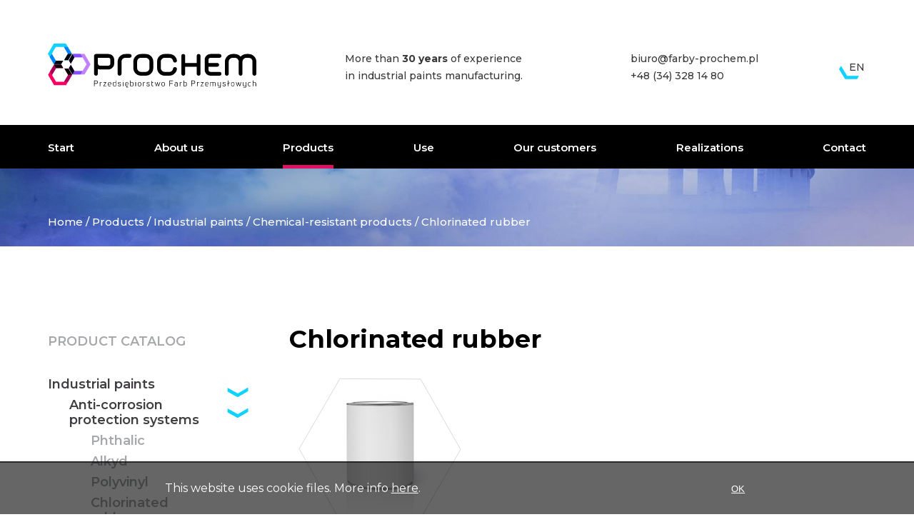

--- FILE ---
content_type: text/html; charset=UTF-8
request_url: https://www.farby-prochem.pl/en/products/42-chlorinated-rubber
body_size: 4086
content:
<!DOCTYPE html>
<html lang="en">
<head>
    <meta charset="UTF-8">
    <meta name="viewport" content="width=device-width, initial-scale=1.0">
    <meta http-equiv="X-UA-Compatible" content="ie=edge">
    <meta name="web_author" content="Kaczka Studio, www.kaczka.com ® 2019">
    <meta name="description" content="PROCHEM">
    <meta name="keywords" content="PROCHEM,prochem,industrial paints company,industrial,paints,company,kłomnice,farby">
    <base href="https://www.farby-prochem.pl/">
        <link rel="shortcut icon" href="https://www.farby-prochem.pl/userfiles/favicon.png">                        <link rel="preconnect" href="https://fonts.google.com/" crossorigin>

    <meta property="og:title" content="Chlorinated rubber - Chemical-resistant products - Industrial paints - Products - PROCHEM" />
    <meta property="og:type" content="website" />
    <meta property="og:locale" content="pl_PL" />
    <meta property="og:url" content="https://www.farby-prochem.pl/" />
    <meta property="og:site_name" content="Chlorinated rubber - Chemical-resistant products - Industrial paints - Products - PROCHEM" />
    <meta property="og:image" content="https://www.farby-prochem.pl/" />

    <title>Chlorinated rubber - Chemical-resistant products - Industrial paints - Products - PROCHEM</title>
    <link rel="stylesheet" type="text/css" href="assets/vendor/lightGallery/css/lightgallery.min.css">
    <link rel="stylesheet" type="text/css" href="assets/css/style.min.css">
    <script type="text/javascript" src="assets/vendor/jquery/js/jquery-3.4.1.min.js"></script>
    <script type="text/javascript" src="assets/vendor/lightGallery/js/lightgallery-all.min.js"></script>
    <script type="text/javascript" src="assets/js/main.js"></script>
</head>
<body class="no-js loading page page--categories page--category" id="top">
    <script type="text/javascript">
        var doc = document.querySelector("body");
        var docClass = doc.className;
        if ((" " + docClass + " ").indexOf(" no-js ") > -1) {
            docClass = docClass.replace(new RegExp("no-js"), "js");
            doc.className = docClass;
        }
    </script>
    <div class="cookies-box">
        <div>This website uses cookie files. More info <a href="privacy-policy" title="Cookies policy">here</a>.</div>
        <div>
            <form name="acceptCookiesForm" action="api/cookies/accept?redirectBack" method="POST">
                <input type="submit" value="OK" />
            </form>
        </div>
    </div>
    <script type="text/javascript">
        $(document).ready(function() {
            var cookiesBox = $(".cookies-box");
            var form = cookiesBox.find("form[name='acceptCookiesForm']");
            form.on("submit", function(event) {
                event.stopPropagation();
                event.preventDefault();
                $.ajax({
                    context: cookiesBox,
                    url: 'api/cookies/accept',
                    method: 'POST',
                    success: function(data) {
                        $(this).fadeOut();
                    },
                    error: function(data) {
                        try {
                            Cookies.set("cookiesAccepted", 1, {path: "/", expires: 30});
                            $(this).fadeOut();
                        } catch(err) {
                            var div = $(this).find("div");
                            if (div.length < 2) div = form.parent().prepend("<div></div>"); else div = div.eq(0);
                            var span = div.find("span");
                            if (span.length < 1) {
                                span = $("<span class=\"cookies-box-error\"></span>");
                                div.append(span);
                            }
                            span.text(" ");
                        }
                    }
                });
                return false;
            });
        });
    </script>    <header id="top" class="header__wrapper">
        <div class="container container--default header">
            <div class="header__logo--wrapper">
                <a class="header__logo" href="https://www.farby-prochem.pl/" title="Industrial Paints Company „PROCHEM” Sp. z o. o.">
                    <img src="https://www.farby-prochem.pl/userfiles/logotypy/prochem-logo.svg" alt="Industrial Paints Company „PROCHEM” Sp. z o. o." />
                </a>
            </div>
            <div class="header__text">
                <p>More than <strong>30 years</strong> of experience <br />in industrial paints manufacturing.</p>
<p><a href="mailto:biuro@farby-prochem.pl">biuro@farby-prochem.pl</a><br /><a href="tel:+48343281480">+48 (34) 328 14 80</a></p>
            </div>
            <ul class="header__langs corner-arrow bottom left"><li class="active">EN</li><li><a href="https://www.farby-prochem.pl/pl/">PL</a></li>
            </ul>
        </div>
    </header>
    <div id="nav" class="nav__wrapper">
        <input type="checkbox" class="nav__checkbox" id="nav__checkbox">
        <nav class="container container--default nav">
            <ul><li><a href="en/#">Start</a></li><li><a href="en/about-us">About us</a></li><li><a class="active"href="en/products">Products</a></li><li><a href="en/use">Use</a></li><li><a href="en/our-customers">Our customers</a></li><li><a href="en/realizations">Realizations</a></li><li><a href="en/contact">Contact</a></li></ul>
            <label for="nav__checkbox" class="nav__toggler corner-arrow">
            </label>
        </nav>
    </div>    <section class="breadcrumbs__wrapper">
        <div class="container container--default breadcrumbs">
                        <a class="breadcrumbs__home" href="https://www.farby-prochem.pl/" title="Homepage">Home</a>        <span class="breadcrumbs__separator"> / </span>
        <a class="breadcrumbs__item" href="https://www.farby-prochem.pl/en/products" title="Products">Products</a>        <span class="breadcrumbs__separator"> / </span>
        <a class="breadcrumbs__item" href="https://www.farby-prochem.pl/en/products/1-industrial-paints" title="Industrial paints">Industrial paints</a>        <span class="breadcrumbs__separator"> / </span>
        <a class="breadcrumbs__item" href="https://www.farby-prochem.pl/en/products/17-chemical-resistant-products" title="Chemical-resistant products">Chemical-resistant products</a>        <span class="breadcrumbs__separator"> / </span>
        <span class="breadcrumbs__item">Chlorinated rubber</span>
        </div>
    </section>
        <section class="page__wrapper">
        <div class="container container--default page">
            <div class="grid-wrapper">
                <input id="category-tree__mobile-toggler--checkbox" class="category-tree__mobile-toggler--checkbox" type="checkbox" style="display: none">
                <div class="grid-cell-1-of-4 category-tree">
                    <p>PRODUCT CATALOG<br />&nbsp;</p>
                    <ul><li class="dropdown expanded"><a class="corner-arrow bottom right active" href="https://www.farby-prochem.pl/en/products/1-industrial-paints" title="Industrial paints">Industrial paints</a><ul><li class="dropdown expanded"><a class="corner-arrow bottom right active" href="https://www.farby-prochem.pl/en/products/5-anti-corrosion-protection-systems" title="Anti-corrosion protection systems">Anti-corrosion protection systems</a><ul><li><a href="https://www.farby-prochem.pl/en/products/28-phthalic" title="Phthalic">Phthalic</a></li><li><a href="https://www.farby-prochem.pl/en/products/29-alkyd" title="Alkyd">Alkyd</a></li><li><a href="https://www.farby-prochem.pl/en/products/30-polyvinyl" title="Polyvinyl">Polyvinyl</a></li><li><a href="https://www.farby-prochem.pl/en/products/31-chlorinated-rubber" title="Chlorinated rubber">Chlorinated rubber</a></li><li><a href="https://www.farby-prochem.pl/en/products/32-epoxy" title="Epoxy">Epoxy</a></li><li><a href="https://www.farby-prochem.pl/en/products/33-polyurethane" title="Polyurethane">Polyurethane</a></li><li><a href="https://www.farby-prochem.pl/en/products/34-akrylowe" title="Akrylowe">Akrylowe</a></li></ul></li><li><a href="https://www.farby-prochem.pl/en/products/6-railway-industry-paint-systems" title="Railway industry paint systems">Railway industry paint systems</a></li><li><a href="https://www.farby-prochem.pl/en/products/7-shipbuilding-industry-products" title="Shipbuilding industry products">Shipbuilding industry products</a></li><li class="dropdown"><a class="corner-arrow bottom right" href="https://www.farby-prochem.pl/en/products/8-general-purpose-products" title="General purpose products">General purpose products</a><ul><li><a href="https://www.farby-prochem.pl/en/products/35-phthalic" title="Phthalic">Phthalic</a></li><li><a href="https://www.farby-prochem.pl/en/products/36-alkyd" title="Alkyd">Alkyd</a></li><li><a href="https://www.farby-prochem.pl/en/products/37-polyvinyl" title="Polyvinyl">Polyvinyl</a></li><li><a href="https://www.farby-prochem.pl/en/products/38-chlorinated-rubber" title="Chlorinated rubber">Chlorinated rubber</a></li><li><a href="https://www.farby-prochem.pl/en/products/39-epoxy" title="Epoxy">Epoxy</a></li><li><a href="https://www.farby-prochem.pl/en/products/40-polyurethane" title="Polyurethane">Polyurethane</a></li></ul></li><li><a href="https://www.farby-prochem.pl/en/products/9-building-painting-products" title="Building painting products">Building painting products</a></li><li><a href="https://www.farby-prochem.pl/en/products/10-cast-iron-painting-products" title="Cast iron painting products">Cast iron painting products</a></li><li><a href="https://www.farby-prochem.pl/en/products/11-anti-dampness-protection" title="Anti-dampness protection">Anti-dampness protection</a></li><li><a href="https://www.farby-prochem.pl/en/products/12-parquetry-and-flooring-products" title="Parquetry and flooring products">Parquetry and flooring products</a></li><li><a href="https://www.farby-prochem.pl/en/products/13-welding-rooms-painting-products" title="Welding rooms painting products">Welding rooms painting products</a></li><li><a href="https://www.farby-prochem.pl/en/products/14-road-marking-products" title="Road marking products">Road marking products</a></li><li><a href="https://www.farby-prochem.pl/en/products/15-non-flammable-cabin-products" title="Non-flammable cabin products">Non-flammable cabin products</a></li><li class="dropdown expanded"><a class="corner-arrow bottom right active" href="https://www.farby-prochem.pl/en/products/17-chemical-resistant-products" title="Chemical-resistant products">Chemical-resistant products</a><ul><li><a href="https://www.farby-prochem.pl/en/products/41-polyvinyl" title="Polyvinyl">Polyvinyl</a></li><li class="expanded"><a class="active" href="https://www.farby-prochem.pl/en/products/42-chlorinated-rubber" title="Chlorinated rubber">Chlorinated rubber</a></li></ul></li><li><a href="https://www.farby-prochem.pl/en/products/16-wood-protection-products" title="Wood protection products">Wood protection products</a></li><li><a href="https://www.farby-prochem.pl/en/products/46-wood-and-metal" title="Wood and metal">Wood and metal</a></li><li><a href="https://www.farby-prochem.pl/en/products/18-heat-resistant-products" title="Heat-resistant products">Heat-resistant products</a></li><li><a href="https://www.farby-prochem.pl/en/products/19-water-miscible-products" title="Water-miscible products">Water-miscible products</a></li><li><a href="https://www.farby-prochem.pl/en/products/20-special-oil-resistant-phthalic-products" title="Special oil-resistant phthalic products">Special oil-resistant phthalic products</a></li><li><a href="https://www.farby-prochem.pl/en/products/21-two-component-products" title="Two-component products">Two-component products</a></li><li><a href="https://www.farby-prochem.pl/en/products/22-diluents" title="Diluents">Diluents</a></li><li><a href="https://www.farby-prochem.pl/en/products/23-priming-enamels" title="Priming enamels">Priming enamels</a></li><li><a href="https://www.farby-prochem.pl/en/products/24-water" title="Water">Water</a></li></ul></li><li><a href="https://www.farby-prochem.pl/en/products/51-" title=""></a></li><li><a href="https://www.farby-prochem.pl/en/products/2-plasters" title="Plasters">Plasters</a></li><li><a href="https://www.farby-prochem.pl/en/products/47-prochem-car" title="Prochem CAR">Prochem CAR</a></li></ul></li>
                    <label for="category-tree__mobile-toggler--checkbox" class="category-tree__mobile-toggler--label corner-arrow"></label></div>
                <div class="grid-cell-3-of-4"><h2 class="item__name">Chlorinated rubber</h2><div class="item__desc"></div><div class="grid-wrapper category-products"><div class="grid-cell-1-of-3 category-product"><a href="en/products/42-chlorinated-rubber/23-chemical-resistant-chlorinated-rubber-top-coating-paint-(enamel)"><span class="category-product__image"><img src="userfiles/produkty/farba-placeholder.png" /></span>Chemical-resistant chlorinated rubber top coating paint (enamel)</a></div></div></div>
            </div>        </div>
    </section>
    <footer class="footer__wrapper">
        <div class="footer-sentences__wrapper">
            <div class="container container--default footer-sentences"><p><img class="footer-sentences__icon" src="userfiles/grafiki/ikona-kartka.svg" />We declare possibility of manufacturing many specialized products based on customer&rsquo;s insctruction.</p>
<p><img class="footer-sentences__icon" src="userfiles/grafiki/ikona-stopnie.svg" />We constantly expand the scope of our activities offering products upon customer&rsquo;s request.</p>
<p><img class="footer-sentences__icon" src="userfiles/grafiki/ikona-order.svg" />Our representatives provide professional assistance in choosing the most appropriate group of products for specific industry.</p></div>
        </div>        <div class="footer-contact__wrapper">
            <div class="container container--default footer-contact">
                <div class="footer-contact__logo--wrapper">
                    <a class="footer-contact__logo" href="https://www.farby-prochem.pl/" title="Industrial Paints Company „PROCHEM” Sp. z o. o.">
                        <img src="https://www.farby-prochem.pl/userfiles/logotypy/prochem-logo.svg" alt="Industrial Paints Company „PROCHEM” Sp. z o. o." />
                    </a>
                    <div class="footer-contact__back-to-top">
                        <a href="https://www.farby-prochem.pl/en/products/42-chlorinated-rubber#top" title="to top">to top&nbsp;<span class="footer-contact__back-to-top-triangle">&#x25B4;</span></a>
                    </div>
                </div>
                <div class="footer-contact__text"><p><strong>Industrial Paints Company &bdquo;PROCHEM&rdquo; Sp. z o. o.</strong><br /><br />57 Nieznanicka Street<br />42-270 Kłomnice<br /><br /><strong>NIP</strong> 573-02-10-149<br /><strong>REGON</strong> 1346344<br /><strong>KRS</strong> 211652<br /><strong>BDO</strong> 000013908</p>
<p><strong>Contact</strong><br /><br /><strong>Telephone exchange</strong><br /><a href="tel:+48343281480">34/ 328 14 80</a><br /><br /><strong>Office</strong><br /><a href="tel:+48343281185">34/ 328 11 85</a><br /><br /><strong>e-mail</strong><br /><a href="mailto:biuro@farby-prochem.pl">biuro@farby-prochem.pl</a><br /><br /><a href="https://www.farby-prochem.pl/">www.farby-prochem.pl</a></p></div><div class="footer-contact__socials"><strong>Find us on:</strong><br />        <a href="https://pl-pl.facebook.com/slawek.prochem.3" class="fab fa-facebook-square" target="_blank"></a>
                <a href="#" class="fab fa-facebook-messenger" target="_blank"></a>
        </div>
            </div>
        </div>
        <div class="footer-copyright__wrapper">
            <div class="container container--default footer-copyright">
                <div class="footer-copyright__text"><p>All rights reserved&nbsp;<a href="https://www.farby-prochem.pl/" title="Industrial Paints Company &bdquo;PROCHEM&rdquo; Sp. z o. o.">PROCHEM</a> &copy; 2026<span class="footer-copyright__separator"> / </span><a href="cookies-policy">Cookies policy</a><span class="footer-copyright__separator"> / </span><a href="privacy-policy">Information clause on personal data protection</a></p></div>
                <div class="footer-copyright__kaczka">
                    <a class="footer-copyright__kaczka-link" href="http://www.strony.com.pl/" title="Webpage projected by Kaczka Studio">
                        <span class="kaczka-studio-squared"></span><span class="kaczka-studio-name"></span>
                    </a>
                </div>
            </div>
        </div>
    </footer>    <script type="text/javascript">
        $(document).ready(function() {
            var items = $(".header__nav--items");
            if (items.length > 0) {
                items.on("click touch", "li", function(e) {
                    var t = $(e.target);
                    if (screen.availWidth <= 873 && !t.is("a") && t.is("li")) {
                        if (t.is("li") && !t.hasClass("dropdown")) {
                            e.preventDefault();
                            e.stopPropagation();
                            var a = t.find("a");
                            if (a.length > 0) a[0].click();
                            return false;
                        } else {
                            e.preventDefault();
                            e.stopPropagation();
                            var th = $(this);
                            th.toggleClass("expanded");
                            return false;
                        }
                    }
                });
            }
        });
    </script>
    <script type="text/javascript">
        $(document).ready(function() {
            $("body.js").removeClass("loading");
            $(window).on("beforeunload unload", function() {
                $("body.js").addClass("loading");
                var timer = setTimeout(function() {
                    $("body.js").removeClass("loading");
                }, 1000);
            });
        });
    </script>
</body>
</html>

--- FILE ---
content_type: text/css
request_url: https://www.farby-prochem.pl/assets/css/style.min.css
body_size: 29269
content:
@import url("//fonts.googleapis.com/css?family=Montserrat:100,200,300,400,500,600,700,800,900&display=swap&subset=latin-ext");body.js:before{background:white;content:"";display:block;height:100%;left:0;opacity:0;position:absolute;top:0;width:100%;z-index:-1;transition:0.66s all, 0.66s z-index linear}body.js.loading{height:100%;width:100%}body.js.loading:before{opacity:1;top:0;z-index:10000}/*!
 * Font Awesome Free 5.12.1 by @fontawesome - https://fontawesome.com
 * License - https://fontawesome.com/license/free (Icons: CC BY 4.0, Fonts: SIL OFL 1.1, Code: MIT License)
 */.fa,.fas,.far,.fal,.fad,.fab{-moz-osx-font-smoothing:grayscale;-webkit-font-smoothing:antialiased;display:inline-block;font-style:normal;font-variant:normal;text-rendering:auto;line-height:1}.fa-lg{font-size:1.33333em;line-height:.75em;vertical-align:-.0667em}.fa-xs{font-size:.75em}.fa-sm{font-size:.875em}.fa-1x{font-size:1em}.fa-2x{font-size:2em}.fa-3x{font-size:3em}.fa-4x{font-size:4em}.fa-5x{font-size:5em}.fa-6x{font-size:6em}.fa-7x{font-size:7em}.fa-8x{font-size:8em}.fa-9x{font-size:9em}.fa-10x{font-size:10em}.fa-fw{text-align:center;width:1.25em}.fa-ul{list-style-type:none;margin-left:2.5em;padding-left:0}.fa-ul>li{position:relative}.fa-li{left:-2em;position:absolute;text-align:center;width:2em;line-height:inherit}.fa-border{border:solid 0.08em #eee;border-radius:.1em;padding:.2em .25em .15em}.fa-pull-left{float:left}.fa-pull-right{float:right}.fa.fa-pull-left,.fas.fa-pull-left,.far.fa-pull-left,.fal.fa-pull-left,.fab.fa-pull-left{margin-right:.3em}.fa.fa-pull-right,.fas.fa-pull-right,.far.fa-pull-right,.fal.fa-pull-right,.fab.fa-pull-right{margin-left:.3em}.fa-spin{-webkit-animation:fa-spin 2s infinite linear;animation:fa-spin 2s infinite linear}.fa-pulse{-webkit-animation:fa-spin 1s infinite steps(8);animation:fa-spin 1s infinite steps(8)}@-webkit-keyframes fa-spin{0%{-webkit-transform:rotate(0deg);transform:rotate(0deg)}100%{-webkit-transform:rotate(360deg);transform:rotate(360deg)}}@keyframes fa-spin{0%{-webkit-transform:rotate(0deg);transform:rotate(0deg)}100%{-webkit-transform:rotate(360deg);transform:rotate(360deg)}}.fa-rotate-90{-ms-filter:"progid:DXImageTransform.Microsoft.BasicImage(rotation=1)";-webkit-transform:rotate(90deg);-ms-transform:rotate(90deg);transform:rotate(90deg)}.fa-rotate-180{-ms-filter:"progid:DXImageTransform.Microsoft.BasicImage(rotation=2)";-webkit-transform:rotate(180deg);-ms-transform:rotate(180deg);transform:rotate(180deg)}.fa-rotate-270{-ms-filter:"progid:DXImageTransform.Microsoft.BasicImage(rotation=3)";-webkit-transform:rotate(270deg);-ms-transform:rotate(270deg);transform:rotate(270deg)}.fa-flip-horizontal{-ms-filter:"progid:DXImageTransform.Microsoft.BasicImage(rotation=0, mirror=1)";-webkit-transform:scale(-1, 1);-ms-transform:scale(-1, 1);transform:scale(-1, 1)}.fa-flip-vertical{-ms-filter:"progid:DXImageTransform.Microsoft.BasicImage(rotation=2, mirror=1)";-webkit-transform:scale(1, -1);-ms-transform:scale(1, -1);transform:scale(1, -1)}.fa-flip-both,.fa-flip-horizontal.fa-flip-vertical{-ms-filter:"progid:DXImageTransform.Microsoft.BasicImage(rotation=2, mirror=1)";-webkit-transform:scale(-1, -1);-ms-transform:scale(-1, -1);transform:scale(-1, -1)}:root .fa-rotate-90,:root .fa-rotate-180,:root .fa-rotate-270,:root .fa-flip-horizontal,:root .fa-flip-vertical,:root .fa-flip-both{-webkit-filter:none;filter:none}.fa-stack{display:inline-block;height:2em;line-height:2em;position:relative;vertical-align:middle;width:2.5em}.fa-stack-1x,.fa-stack-2x{left:0;position:absolute;text-align:center;width:100%}.fa-stack-1x{line-height:inherit}.fa-stack-2x{font-size:2em}.fa-inverse{color:#fff}.fa-500px:before{content:"\f26e"}.fa-accessible-icon:before{content:"\f368"}.fa-accusoft:before{content:"\f369"}.fa-acquisitions-incorporated:before{content:"\f6af"}.fa-ad:before{content:"\f641"}.fa-address-book:before{content:"\f2b9"}.fa-address-card:before{content:"\f2bb"}.fa-adjust:before{content:"\f042"}.fa-adn:before{content:"\f170"}.fa-adobe:before{content:"\f778"}.fa-adversal:before{content:"\f36a"}.fa-affiliatetheme:before{content:"\f36b"}.fa-air-freshener:before{content:"\f5d0"}.fa-airbnb:before{content:"\f834"}.fa-algolia:before{content:"\f36c"}.fa-align-center:before{content:"\f037"}.fa-align-justify:before{content:"\f039"}.fa-align-left:before{content:"\f036"}.fa-align-right:before{content:"\f038"}.fa-alipay:before{content:"\f642"}.fa-allergies:before{content:"\f461"}.fa-amazon:before{content:"\f270"}.fa-amazon-pay:before{content:"\f42c"}.fa-ambulance:before{content:"\f0f9"}.fa-american-sign-language-interpreting:before{content:"\f2a3"}.fa-amilia:before{content:"\f36d"}.fa-anchor:before{content:"\f13d"}.fa-android:before{content:"\f17b"}.fa-angellist:before{content:"\f209"}.fa-angle-double-down:before{content:"\f103"}.fa-angle-double-left:before{content:"\f100"}.fa-angle-double-right:before{content:"\f101"}.fa-angle-double-up:before{content:"\f102"}.fa-angle-down:before{content:"\f107"}.fa-angle-left:before{content:"\f104"}.fa-angle-right:before{content:"\f105"}.fa-angle-up:before{content:"\f106"}.fa-angry:before{content:"\f556"}.fa-angrycreative:before{content:"\f36e"}.fa-angular:before{content:"\f420"}.fa-ankh:before{content:"\f644"}.fa-app-store:before{content:"\f36f"}.fa-app-store-ios:before{content:"\f370"}.fa-apper:before{content:"\f371"}.fa-apple:before{content:"\f179"}.fa-apple-alt:before{content:"\f5d1"}.fa-apple-pay:before{content:"\f415"}.fa-archive:before{content:"\f187"}.fa-archway:before{content:"\f557"}.fa-arrow-alt-circle-down:before{content:"\f358"}.fa-arrow-alt-circle-left:before{content:"\f359"}.fa-arrow-alt-circle-right:before{content:"\f35a"}.fa-arrow-alt-circle-up:before{content:"\f35b"}.fa-arrow-circle-down:before{content:"\f0ab"}.fa-arrow-circle-left:before{content:"\f0a8"}.fa-arrow-circle-right:before{content:"\f0a9"}.fa-arrow-circle-up:before{content:"\f0aa"}.fa-arrow-down:before{content:"\f063"}.fa-arrow-left:before{content:"\f060"}.fa-arrow-right:before{content:"\f061"}.fa-arrow-up:before{content:"\f062"}.fa-arrows-alt:before{content:"\f0b2"}.fa-arrows-alt-h:before{content:"\f337"}.fa-arrows-alt-v:before{content:"\f338"}.fa-artstation:before{content:"\f77a"}.fa-assistive-listening-systems:before{content:"\f2a2"}.fa-asterisk:before{content:"\f069"}.fa-asymmetrik:before{content:"\f372"}.fa-at:before{content:"\f1fa"}.fa-atlas:before{content:"\f558"}.fa-atlassian:before{content:"\f77b"}.fa-atom:before{content:"\f5d2"}.fa-audible:before{content:"\f373"}.fa-audio-description:before{content:"\f29e"}.fa-autoprefixer:before{content:"\f41c"}.fa-avianex:before{content:"\f374"}.fa-aviato:before{content:"\f421"}.fa-award:before{content:"\f559"}.fa-aws:before{content:"\f375"}.fa-baby:before{content:"\f77c"}.fa-baby-carriage:before{content:"\f77d"}.fa-backspace:before{content:"\f55a"}.fa-backward:before{content:"\f04a"}.fa-bacon:before{content:"\f7e5"}.fa-bahai:before{content:"\f666"}.fa-balance-scale:before{content:"\f24e"}.fa-balance-scale-left:before{content:"\f515"}.fa-balance-scale-right:before{content:"\f516"}.fa-ban:before{content:"\f05e"}.fa-band-aid:before{content:"\f462"}.fa-bandcamp:before{content:"\f2d5"}.fa-barcode:before{content:"\f02a"}.fa-bars:before{content:"\f0c9"}.fa-baseball-ball:before{content:"\f433"}.fa-basketball-ball:before{content:"\f434"}.fa-bath:before{content:"\f2cd"}.fa-battery-empty:before{content:"\f244"}.fa-battery-full:before{content:"\f240"}.fa-battery-half:before{content:"\f242"}.fa-battery-quarter:before{content:"\f243"}.fa-battery-three-quarters:before{content:"\f241"}.fa-battle-net:before{content:"\f835"}.fa-bed:before{content:"\f236"}.fa-beer:before{content:"\f0fc"}.fa-behance:before{content:"\f1b4"}.fa-behance-square:before{content:"\f1b5"}.fa-bell:before{content:"\f0f3"}.fa-bell-slash:before{content:"\f1f6"}.fa-bezier-curve:before{content:"\f55b"}.fa-bible:before{content:"\f647"}.fa-bicycle:before{content:"\f206"}.fa-biking:before{content:"\f84a"}.fa-bimobject:before{content:"\f378"}.fa-binoculars:before{content:"\f1e5"}.fa-biohazard:before{content:"\f780"}.fa-birthday-cake:before{content:"\f1fd"}.fa-bitbucket:before{content:"\f171"}.fa-bitcoin:before{content:"\f379"}.fa-bity:before{content:"\f37a"}.fa-black-tie:before{content:"\f27e"}.fa-blackberry:before{content:"\f37b"}.fa-blender:before{content:"\f517"}.fa-blender-phone:before{content:"\f6b6"}.fa-blind:before{content:"\f29d"}.fa-blog:before{content:"\f781"}.fa-blogger:before{content:"\f37c"}.fa-blogger-b:before{content:"\f37d"}.fa-bluetooth:before{content:"\f293"}.fa-bluetooth-b:before{content:"\f294"}.fa-bold:before{content:"\f032"}.fa-bolt:before{content:"\f0e7"}.fa-bomb:before{content:"\f1e2"}.fa-bone:before{content:"\f5d7"}.fa-bong:before{content:"\f55c"}.fa-book:before{content:"\f02d"}.fa-book-dead:before{content:"\f6b7"}.fa-book-medical:before{content:"\f7e6"}.fa-book-open:before{content:"\f518"}.fa-book-reader:before{content:"\f5da"}.fa-bookmark:before{content:"\f02e"}.fa-bootstrap:before{content:"\f836"}.fa-border-all:before{content:"\f84c"}.fa-border-none:before{content:"\f850"}.fa-border-style:before{content:"\f853"}.fa-bowling-ball:before{content:"\f436"}.fa-box:before{content:"\f466"}.fa-box-open:before{content:"\f49e"}.fa-boxes:before{content:"\f468"}.fa-braille:before{content:"\f2a1"}.fa-brain:before{content:"\f5dc"}.fa-bread-slice:before{content:"\f7ec"}.fa-briefcase:before{content:"\f0b1"}.fa-briefcase-medical:before{content:"\f469"}.fa-broadcast-tower:before{content:"\f519"}.fa-broom:before{content:"\f51a"}.fa-brush:before{content:"\f55d"}.fa-btc:before{content:"\f15a"}.fa-buffer:before{content:"\f837"}.fa-bug:before{content:"\f188"}.fa-building:before{content:"\f1ad"}.fa-bullhorn:before{content:"\f0a1"}.fa-bullseye:before{content:"\f140"}.fa-burn:before{content:"\f46a"}.fa-buromobelexperte:before{content:"\f37f"}.fa-bus:before{content:"\f207"}.fa-bus-alt:before{content:"\f55e"}.fa-business-time:before{content:"\f64a"}.fa-buy-n-large:before{content:"\f8a6"}.fa-buysellads:before{content:"\f20d"}.fa-calculator:before{content:"\f1ec"}.fa-calendar:before{content:"\f133"}.fa-calendar-alt:before{content:"\f073"}.fa-calendar-check:before{content:"\f274"}.fa-calendar-day:before{content:"\f783"}.fa-calendar-minus:before{content:"\f272"}.fa-calendar-plus:before{content:"\f271"}.fa-calendar-times:before{content:"\f273"}.fa-calendar-week:before{content:"\f784"}.fa-camera:before{content:"\f030"}.fa-camera-retro:before{content:"\f083"}.fa-campground:before{content:"\f6bb"}.fa-canadian-maple-leaf:before{content:"\f785"}.fa-candy-cane:before{content:"\f786"}.fa-cannabis:before{content:"\f55f"}.fa-capsules:before{content:"\f46b"}.fa-car:before{content:"\f1b9"}.fa-car-alt:before{content:"\f5de"}.fa-car-battery:before{content:"\f5df"}.fa-car-crash:before{content:"\f5e1"}.fa-car-side:before{content:"\f5e4"}.fa-caravan:before{content:"\f8ff"}.fa-caret-down:before{content:"\f0d7"}.fa-caret-left:before{content:"\f0d9"}.fa-caret-right:before{content:"\f0da"}.fa-caret-square-down:before{content:"\f150"}.fa-caret-square-left:before{content:"\f191"}.fa-caret-square-right:before{content:"\f152"}.fa-caret-square-up:before{content:"\f151"}.fa-caret-up:before{content:"\f0d8"}.fa-carrot:before{content:"\f787"}.fa-cart-arrow-down:before{content:"\f218"}.fa-cart-plus:before{content:"\f217"}.fa-cash-register:before{content:"\f788"}.fa-cat:before{content:"\f6be"}.fa-cc-amazon-pay:before{content:"\f42d"}.fa-cc-amex:before{content:"\f1f3"}.fa-cc-apple-pay:before{content:"\f416"}.fa-cc-diners-club:before{content:"\f24c"}.fa-cc-discover:before{content:"\f1f2"}.fa-cc-jcb:before{content:"\f24b"}.fa-cc-mastercard:before{content:"\f1f1"}.fa-cc-paypal:before{content:"\f1f4"}.fa-cc-stripe:before{content:"\f1f5"}.fa-cc-visa:before{content:"\f1f0"}.fa-centercode:before{content:"\f380"}.fa-centos:before{content:"\f789"}.fa-certificate:before{content:"\f0a3"}.fa-chair:before{content:"\f6c0"}.fa-chalkboard:before{content:"\f51b"}.fa-chalkboard-teacher:before{content:"\f51c"}.fa-charging-station:before{content:"\f5e7"}.fa-chart-area:before{content:"\f1fe"}.fa-chart-bar:before{content:"\f080"}.fa-chart-line:before{content:"\f201"}.fa-chart-pie:before{content:"\f200"}.fa-check:before{content:"\f00c"}.fa-check-circle:before{content:"\f058"}.fa-check-double:before{content:"\f560"}.fa-check-square:before{content:"\f14a"}.fa-cheese:before{content:"\f7ef"}.fa-chess:before{content:"\f439"}.fa-chess-bishop:before{content:"\f43a"}.fa-chess-board:before{content:"\f43c"}.fa-chess-king:before{content:"\f43f"}.fa-chess-knight:before{content:"\f441"}.fa-chess-pawn:before{content:"\f443"}.fa-chess-queen:before{content:"\f445"}.fa-chess-rook:before{content:"\f447"}.fa-chevron-circle-down:before{content:"\f13a"}.fa-chevron-circle-left:before{content:"\f137"}.fa-chevron-circle-right:before{content:"\f138"}.fa-chevron-circle-up:before{content:"\f139"}.fa-chevron-down:before{content:"\f078"}.fa-chevron-left:before{content:"\f053"}.fa-chevron-right:before{content:"\f054"}.fa-chevron-up:before{content:"\f077"}.fa-child:before{content:"\f1ae"}.fa-chrome:before{content:"\f268"}.fa-chromecast:before{content:"\f838"}.fa-church:before{content:"\f51d"}.fa-circle:before{content:"\f111"}.fa-circle-notch:before{content:"\f1ce"}.fa-city:before{content:"\f64f"}.fa-clinic-medical:before{content:"\f7f2"}.fa-clipboard:before{content:"\f328"}.fa-clipboard-check:before{content:"\f46c"}.fa-clipboard-list:before{content:"\f46d"}.fa-clock:before{content:"\f017"}.fa-clone:before{content:"\f24d"}.fa-closed-captioning:before{content:"\f20a"}.fa-cloud:before{content:"\f0c2"}.fa-cloud-download-alt:before{content:"\f381"}.fa-cloud-meatball:before{content:"\f73b"}.fa-cloud-moon:before{content:"\f6c3"}.fa-cloud-moon-rain:before{content:"\f73c"}.fa-cloud-rain:before{content:"\f73d"}.fa-cloud-showers-heavy:before{content:"\f740"}.fa-cloud-sun:before{content:"\f6c4"}.fa-cloud-sun-rain:before{content:"\f743"}.fa-cloud-upload-alt:before{content:"\f382"}.fa-cloudscale:before{content:"\f383"}.fa-cloudsmith:before{content:"\f384"}.fa-cloudversify:before{content:"\f385"}.fa-cocktail:before{content:"\f561"}.fa-code:before{content:"\f121"}.fa-code-branch:before{content:"\f126"}.fa-codepen:before{content:"\f1cb"}.fa-codiepie:before{content:"\f284"}.fa-coffee:before{content:"\f0f4"}.fa-cog:before{content:"\f013"}.fa-cogs:before{content:"\f085"}.fa-coins:before{content:"\f51e"}.fa-columns:before{content:"\f0db"}.fa-comment:before{content:"\f075"}.fa-comment-alt:before{content:"\f27a"}.fa-comment-dollar:before{content:"\f651"}.fa-comment-dots:before{content:"\f4ad"}.fa-comment-medical:before{content:"\f7f5"}.fa-comment-slash:before{content:"\f4b3"}.fa-comments:before{content:"\f086"}.fa-comments-dollar:before{content:"\f653"}.fa-compact-disc:before{content:"\f51f"}.fa-compass:before{content:"\f14e"}.fa-compress:before{content:"\f066"}.fa-compress-alt:before{content:"\f422"}.fa-compress-arrows-alt:before{content:"\f78c"}.fa-concierge-bell:before{content:"\f562"}.fa-confluence:before{content:"\f78d"}.fa-connectdevelop:before{content:"\f20e"}.fa-contao:before{content:"\f26d"}.fa-cookie:before{content:"\f563"}.fa-cookie-bite:before{content:"\f564"}.fa-copy:before{content:"\f0c5"}.fa-copyright:before{content:"\f1f9"}.fa-cotton-bureau:before{content:"\f89e"}.fa-couch:before{content:"\f4b8"}.fa-cpanel:before{content:"\f388"}.fa-creative-commons:before{content:"\f25e"}.fa-creative-commons-by:before{content:"\f4e7"}.fa-creative-commons-nc:before{content:"\f4e8"}.fa-creative-commons-nc-eu:before{content:"\f4e9"}.fa-creative-commons-nc-jp:before{content:"\f4ea"}.fa-creative-commons-nd:before{content:"\f4eb"}.fa-creative-commons-pd:before{content:"\f4ec"}.fa-creative-commons-pd-alt:before{content:"\f4ed"}.fa-creative-commons-remix:before{content:"\f4ee"}.fa-creative-commons-sa:before{content:"\f4ef"}.fa-creative-commons-sampling:before{content:"\f4f0"}.fa-creative-commons-sampling-plus:before{content:"\f4f1"}.fa-creative-commons-share:before{content:"\f4f2"}.fa-creative-commons-zero:before{content:"\f4f3"}.fa-credit-card:before{content:"\f09d"}.fa-critical-role:before{content:"\f6c9"}.fa-crop:before{content:"\f125"}.fa-crop-alt:before{content:"\f565"}.fa-cross:before{content:"\f654"}.fa-crosshairs:before{content:"\f05b"}.fa-crow:before{content:"\f520"}.fa-crown:before{content:"\f521"}.fa-crutch:before{content:"\f7f7"}.fa-css3:before{content:"\f13c"}.fa-css3-alt:before{content:"\f38b"}.fa-cube:before{content:"\f1b2"}.fa-cubes:before{content:"\f1b3"}.fa-cut:before{content:"\f0c4"}.fa-cuttlefish:before{content:"\f38c"}.fa-d-and-d:before{content:"\f38d"}.fa-d-and-d-beyond:before{content:"\f6ca"}.fa-dailymotion:before{content:"\f952"}.fa-dashcube:before{content:"\f210"}.fa-database:before{content:"\f1c0"}.fa-deaf:before{content:"\f2a4"}.fa-delicious:before{content:"\f1a5"}.fa-democrat:before{content:"\f747"}.fa-deploydog:before{content:"\f38e"}.fa-deskpro:before{content:"\f38f"}.fa-desktop:before{content:"\f108"}.fa-dev:before{content:"\f6cc"}.fa-deviantart:before{content:"\f1bd"}.fa-dharmachakra:before{content:"\f655"}.fa-dhl:before{content:"\f790"}.fa-diagnoses:before{content:"\f470"}.fa-diaspora:before{content:"\f791"}.fa-dice:before{content:"\f522"}.fa-dice-d20:before{content:"\f6cf"}.fa-dice-d6:before{content:"\f6d1"}.fa-dice-five:before{content:"\f523"}.fa-dice-four:before{content:"\f524"}.fa-dice-one:before{content:"\f525"}.fa-dice-six:before{content:"\f526"}.fa-dice-three:before{content:"\f527"}.fa-dice-two:before{content:"\f528"}.fa-digg:before{content:"\f1a6"}.fa-digital-ocean:before{content:"\f391"}.fa-digital-tachograph:before{content:"\f566"}.fa-directions:before{content:"\f5eb"}.fa-discord:before{content:"\f392"}.fa-discourse:before{content:"\f393"}.fa-divide:before{content:"\f529"}.fa-dizzy:before{content:"\f567"}.fa-dna:before{content:"\f471"}.fa-dochub:before{content:"\f394"}.fa-docker:before{content:"\f395"}.fa-dog:before{content:"\f6d3"}.fa-dollar-sign:before{content:"\f155"}.fa-dolly:before{content:"\f472"}.fa-dolly-flatbed:before{content:"\f474"}.fa-donate:before{content:"\f4b9"}.fa-door-closed:before{content:"\f52a"}.fa-door-open:before{content:"\f52b"}.fa-dot-circle:before{content:"\f192"}.fa-dove:before{content:"\f4ba"}.fa-download:before{content:"\f019"}.fa-draft2digital:before{content:"\f396"}.fa-drafting-compass:before{content:"\f568"}.fa-dragon:before{content:"\f6d5"}.fa-draw-polygon:before{content:"\f5ee"}.fa-dribbble:before{content:"\f17d"}.fa-dribbble-square:before{content:"\f397"}.fa-dropbox:before{content:"\f16b"}.fa-drum:before{content:"\f569"}.fa-drum-steelpan:before{content:"\f56a"}.fa-drumstick-bite:before{content:"\f6d7"}.fa-drupal:before{content:"\f1a9"}.fa-dumbbell:before{content:"\f44b"}.fa-dumpster:before{content:"\f793"}.fa-dumpster-fire:before{content:"\f794"}.fa-dungeon:before{content:"\f6d9"}.fa-dyalog:before{content:"\f399"}.fa-earlybirds:before{content:"\f39a"}.fa-ebay:before{content:"\f4f4"}.fa-edge:before{content:"\f282"}.fa-edit:before{content:"\f044"}.fa-egg:before{content:"\f7fb"}.fa-eject:before{content:"\f052"}.fa-elementor:before{content:"\f430"}.fa-ellipsis-h:before{content:"\f141"}.fa-ellipsis-v:before{content:"\f142"}.fa-ello:before{content:"\f5f1"}.fa-ember:before{content:"\f423"}.fa-empire:before{content:"\f1d1"}.fa-envelope:before{content:"\f0e0"}.fa-envelope-open:before{content:"\f2b6"}.fa-envelope-open-text:before{content:"\f658"}.fa-envelope-square:before{content:"\f199"}.fa-envira:before{content:"\f299"}.fa-equals:before{content:"\f52c"}.fa-eraser:before{content:"\f12d"}.fa-erlang:before{content:"\f39d"}.fa-ethereum:before{content:"\f42e"}.fa-ethernet:before{content:"\f796"}.fa-etsy:before{content:"\f2d7"}.fa-euro-sign:before{content:"\f153"}.fa-evernote:before{content:"\f839"}.fa-exchange-alt:before{content:"\f362"}.fa-exclamation:before{content:"\f12a"}.fa-exclamation-circle:before{content:"\f06a"}.fa-exclamation-triangle:before{content:"\f071"}.fa-expand:before{content:"\f065"}.fa-expand-alt:before{content:"\f424"}.fa-expand-arrows-alt:before{content:"\f31e"}.fa-expeditedssl:before{content:"\f23e"}.fa-external-link-alt:before{content:"\f35d"}.fa-external-link-square-alt:before{content:"\f360"}.fa-eye:before{content:"\f06e"}.fa-eye-dropper:before{content:"\f1fb"}.fa-eye-slash:before{content:"\f070"}.fa-facebook:before{content:"\f09a"}.fa-facebook-f:before{content:"\f39e"}.fa-facebook-messenger:before{content:"\f39f"}.fa-facebook-square:before{content:"\f082"}.fa-fan:before{content:"\f863"}.fa-fantasy-flight-games:before{content:"\f6dc"}.fa-fast-backward:before{content:"\f049"}.fa-fast-forward:before{content:"\f050"}.fa-fax:before{content:"\f1ac"}.fa-feather:before{content:"\f52d"}.fa-feather-alt:before{content:"\f56b"}.fa-fedex:before{content:"\f797"}.fa-fedora:before{content:"\f798"}.fa-female:before{content:"\f182"}.fa-fighter-jet:before{content:"\f0fb"}.fa-figma:before{content:"\f799"}.fa-file:before{content:"\f15b"}.fa-file-alt:before{content:"\f15c"}.fa-file-archive:before{content:"\f1c6"}.fa-file-audio:before{content:"\f1c7"}.fa-file-code:before{content:"\f1c9"}.fa-file-contract:before{content:"\f56c"}.fa-file-csv:before{content:"\f6dd"}.fa-file-download:before{content:"\f56d"}.fa-file-excel:before{content:"\f1c3"}.fa-file-export:before{content:"\f56e"}.fa-file-image:before{content:"\f1c5"}.fa-file-import:before{content:"\f56f"}.fa-file-invoice:before{content:"\f570"}.fa-file-invoice-dollar:before{content:"\f571"}.fa-file-medical:before{content:"\f477"}.fa-file-medical-alt:before{content:"\f478"}.fa-file-pdf:before{content:"\f1c1"}.fa-file-powerpoint:before{content:"\f1c4"}.fa-file-prescription:before{content:"\f572"}.fa-file-signature:before{content:"\f573"}.fa-file-upload:before{content:"\f574"}.fa-file-video:before{content:"\f1c8"}.fa-file-word:before{content:"\f1c2"}.fa-fill:before{content:"\f575"}.fa-fill-drip:before{content:"\f576"}.fa-film:before{content:"\f008"}.fa-filter:before{content:"\f0b0"}.fa-fingerprint:before{content:"\f577"}.fa-fire:before{content:"\f06d"}.fa-fire-alt:before{content:"\f7e4"}.fa-fire-extinguisher:before{content:"\f134"}.fa-firefox:before{content:"\f269"}.fa-firefox-browser:before{content:"\f907"}.fa-first-aid:before{content:"\f479"}.fa-first-order:before{content:"\f2b0"}.fa-first-order-alt:before{content:"\f50a"}.fa-firstdraft:before{content:"\f3a1"}.fa-fish:before{content:"\f578"}.fa-fist-raised:before{content:"\f6de"}.fa-flag:before{content:"\f024"}.fa-flag-checkered:before{content:"\f11e"}.fa-flag-usa:before{content:"\f74d"}.fa-flask:before{content:"\f0c3"}.fa-flickr:before{content:"\f16e"}.fa-flipboard:before{content:"\f44d"}.fa-flushed:before{content:"\f579"}.fa-fly:before{content:"\f417"}.fa-folder:before{content:"\f07b"}.fa-folder-minus:before{content:"\f65d"}.fa-folder-open:before{content:"\f07c"}.fa-folder-plus:before{content:"\f65e"}.fa-font:before{content:"\f031"}.fa-font-awesome:before{content:"\f2b4"}.fa-font-awesome-alt:before{content:"\f35c"}.fa-font-awesome-flag:before{content:"\f425"}.fa-font-awesome-logo-full:before{content:"\f4e6"}.fa-fonticons:before{content:"\f280"}.fa-fonticons-fi:before{content:"\f3a2"}.fa-football-ball:before{content:"\f44e"}.fa-fort-awesome:before{content:"\f286"}.fa-fort-awesome-alt:before{content:"\f3a3"}.fa-forumbee:before{content:"\f211"}.fa-forward:before{content:"\f04e"}.fa-foursquare:before{content:"\f180"}.fa-free-code-camp:before{content:"\f2c5"}.fa-freebsd:before{content:"\f3a4"}.fa-frog:before{content:"\f52e"}.fa-frown:before{content:"\f119"}.fa-frown-open:before{content:"\f57a"}.fa-fulcrum:before{content:"\f50b"}.fa-funnel-dollar:before{content:"\f662"}.fa-futbol:before{content:"\f1e3"}.fa-galactic-republic:before{content:"\f50c"}.fa-galactic-senate:before{content:"\f50d"}.fa-gamepad:before{content:"\f11b"}.fa-gas-pump:before{content:"\f52f"}.fa-gavel:before{content:"\f0e3"}.fa-gem:before{content:"\f3a5"}.fa-genderless:before{content:"\f22d"}.fa-get-pocket:before{content:"\f265"}.fa-gg:before{content:"\f260"}.fa-gg-circle:before{content:"\f261"}.fa-ghost:before{content:"\f6e2"}.fa-gift:before{content:"\f06b"}.fa-gifts:before{content:"\f79c"}.fa-git:before{content:"\f1d3"}.fa-git-alt:before{content:"\f841"}.fa-git-square:before{content:"\f1d2"}.fa-github:before{content:"\f09b"}.fa-github-alt:before{content:"\f113"}.fa-github-square:before{content:"\f092"}.fa-gitkraken:before{content:"\f3a6"}.fa-gitlab:before{content:"\f296"}.fa-gitter:before{content:"\f426"}.fa-glass-cheers:before{content:"\f79f"}.fa-glass-martini:before{content:"\f000"}.fa-glass-martini-alt:before{content:"\f57b"}.fa-glass-whiskey:before{content:"\f7a0"}.fa-glasses:before{content:"\f530"}.fa-glide:before{content:"\f2a5"}.fa-glide-g:before{content:"\f2a6"}.fa-globe:before{content:"\f0ac"}.fa-globe-africa:before{content:"\f57c"}.fa-globe-americas:before{content:"\f57d"}.fa-globe-asia:before{content:"\f57e"}.fa-globe-europe:before{content:"\f7a2"}.fa-gofore:before{content:"\f3a7"}.fa-golf-ball:before{content:"\f450"}.fa-goodreads:before{content:"\f3a8"}.fa-goodreads-g:before{content:"\f3a9"}.fa-google:before{content:"\f1a0"}.fa-google-drive:before{content:"\f3aa"}.fa-google-play:before{content:"\f3ab"}.fa-google-plus:before{content:"\f2b3"}.fa-google-plus-g:before{content:"\f0d5"}.fa-google-plus-square:before{content:"\f0d4"}.fa-google-wallet:before{content:"\f1ee"}.fa-gopuram:before{content:"\f664"}.fa-graduation-cap:before{content:"\f19d"}.fa-gratipay:before{content:"\f184"}.fa-grav:before{content:"\f2d6"}.fa-greater-than:before{content:"\f531"}.fa-greater-than-equal:before{content:"\f532"}.fa-grimace:before{content:"\f57f"}.fa-grin:before{content:"\f580"}.fa-grin-alt:before{content:"\f581"}.fa-grin-beam:before{content:"\f582"}.fa-grin-beam-sweat:before{content:"\f583"}.fa-grin-hearts:before{content:"\f584"}.fa-grin-squint:before{content:"\f585"}.fa-grin-squint-tears:before{content:"\f586"}.fa-grin-stars:before{content:"\f587"}.fa-grin-tears:before{content:"\f588"}.fa-grin-tongue:before{content:"\f589"}.fa-grin-tongue-squint:before{content:"\f58a"}.fa-grin-tongue-wink:before{content:"\f58b"}.fa-grin-wink:before{content:"\f58c"}.fa-grip-horizontal:before{content:"\f58d"}.fa-grip-lines:before{content:"\f7a4"}.fa-grip-lines-vertical:before{content:"\f7a5"}.fa-grip-vertical:before{content:"\f58e"}.fa-gripfire:before{content:"\f3ac"}.fa-grunt:before{content:"\f3ad"}.fa-guitar:before{content:"\f7a6"}.fa-gulp:before{content:"\f3ae"}.fa-h-square:before{content:"\f0fd"}.fa-hacker-news:before{content:"\f1d4"}.fa-hacker-news-square:before{content:"\f3af"}.fa-hackerrank:before{content:"\f5f7"}.fa-hamburger:before{content:"\f805"}.fa-hammer:before{content:"\f6e3"}.fa-hamsa:before{content:"\f665"}.fa-hand-holding:before{content:"\f4bd"}.fa-hand-holding-heart:before{content:"\f4be"}.fa-hand-holding-usd:before{content:"\f4c0"}.fa-hand-lizard:before{content:"\f258"}.fa-hand-middle-finger:before{content:"\f806"}.fa-hand-paper:before{content:"\f256"}.fa-hand-peace:before{content:"\f25b"}.fa-hand-point-down:before{content:"\f0a7"}.fa-hand-point-left:before{content:"\f0a5"}.fa-hand-point-right:before{content:"\f0a4"}.fa-hand-point-up:before{content:"\f0a6"}.fa-hand-pointer:before{content:"\f25a"}.fa-hand-rock:before{content:"\f255"}.fa-hand-scissors:before{content:"\f257"}.fa-hand-spock:before{content:"\f259"}.fa-hands:before{content:"\f4c2"}.fa-hands-helping:before{content:"\f4c4"}.fa-handshake:before{content:"\f2b5"}.fa-hanukiah:before{content:"\f6e6"}.fa-hard-hat:before{content:"\f807"}.fa-hashtag:before{content:"\f292"}.fa-hat-cowboy:before{content:"\f8c0"}.fa-hat-cowboy-side:before{content:"\f8c1"}.fa-hat-wizard:before{content:"\f6e8"}.fa-hdd:before{content:"\f0a0"}.fa-heading:before{content:"\f1dc"}.fa-headphones:before{content:"\f025"}.fa-headphones-alt:before{content:"\f58f"}.fa-headset:before{content:"\f590"}.fa-heart:before{content:"\f004"}.fa-heart-broken:before{content:"\f7a9"}.fa-heartbeat:before{content:"\f21e"}.fa-helicopter:before{content:"\f533"}.fa-highlighter:before{content:"\f591"}.fa-hiking:before{content:"\f6ec"}.fa-hippo:before{content:"\f6ed"}.fa-hips:before{content:"\f452"}.fa-hire-a-helper:before{content:"\f3b0"}.fa-history:before{content:"\f1da"}.fa-hockey-puck:before{content:"\f453"}.fa-holly-berry:before{content:"\f7aa"}.fa-home:before{content:"\f015"}.fa-hooli:before{content:"\f427"}.fa-hornbill:before{content:"\f592"}.fa-horse:before{content:"\f6f0"}.fa-horse-head:before{content:"\f7ab"}.fa-hospital:before{content:"\f0f8"}.fa-hospital-alt:before{content:"\f47d"}.fa-hospital-symbol:before{content:"\f47e"}.fa-hot-tub:before{content:"\f593"}.fa-hotdog:before{content:"\f80f"}.fa-hotel:before{content:"\f594"}.fa-hotjar:before{content:"\f3b1"}.fa-hourglass:before{content:"\f254"}.fa-hourglass-end:before{content:"\f253"}.fa-hourglass-half:before{content:"\f252"}.fa-hourglass-start:before{content:"\f251"}.fa-house-damage:before{content:"\f6f1"}.fa-houzz:before{content:"\f27c"}.fa-hryvnia:before{content:"\f6f2"}.fa-html5:before{content:"\f13b"}.fa-hubspot:before{content:"\f3b2"}.fa-i-cursor:before{content:"\f246"}.fa-ice-cream:before{content:"\f810"}.fa-icicles:before{content:"\f7ad"}.fa-icons:before{content:"\f86d"}.fa-id-badge:before{content:"\f2c1"}.fa-id-card:before{content:"\f2c2"}.fa-id-card-alt:before{content:"\f47f"}.fa-ideal:before{content:"\f913"}.fa-igloo:before{content:"\f7ae"}.fa-image:before{content:"\f03e"}.fa-images:before{content:"\f302"}.fa-imdb:before{content:"\f2d8"}.fa-inbox:before{content:"\f01c"}.fa-indent:before{content:"\f03c"}.fa-industry:before{content:"\f275"}.fa-infinity:before{content:"\f534"}.fa-info:before{content:"\f129"}.fa-info-circle:before{content:"\f05a"}.fa-instagram:before{content:"\f16d"}.fa-instagram-square:before{content:"\f955"}.fa-intercom:before{content:"\f7af"}.fa-internet-explorer:before{content:"\f26b"}.fa-invision:before{content:"\f7b0"}.fa-ioxhost:before{content:"\f208"}.fa-italic:before{content:"\f033"}.fa-itch-io:before{content:"\f83a"}.fa-itunes:before{content:"\f3b4"}.fa-itunes-note:before{content:"\f3b5"}.fa-java:before{content:"\f4e4"}.fa-jedi:before{content:"\f669"}.fa-jedi-order:before{content:"\f50e"}.fa-jenkins:before{content:"\f3b6"}.fa-jira:before{content:"\f7b1"}.fa-joget:before{content:"\f3b7"}.fa-joint:before{content:"\f595"}.fa-joomla:before{content:"\f1aa"}.fa-journal-whills:before{content:"\f66a"}.fa-js:before{content:"\f3b8"}.fa-js-square:before{content:"\f3b9"}.fa-jsfiddle:before{content:"\f1cc"}.fa-kaaba:before{content:"\f66b"}.fa-kaggle:before{content:"\f5fa"}.fa-key:before{content:"\f084"}.fa-keybase:before{content:"\f4f5"}.fa-keyboard:before{content:"\f11c"}.fa-keycdn:before{content:"\f3ba"}.fa-khanda:before{content:"\f66d"}.fa-kickstarter:before{content:"\f3bb"}.fa-kickstarter-k:before{content:"\f3bc"}.fa-kiss:before{content:"\f596"}.fa-kiss-beam:before{content:"\f597"}.fa-kiss-wink-heart:before{content:"\f598"}.fa-kiwi-bird:before{content:"\f535"}.fa-korvue:before{content:"\f42f"}.fa-landmark:before{content:"\f66f"}.fa-language:before{content:"\f1ab"}.fa-laptop:before{content:"\f109"}.fa-laptop-code:before{content:"\f5fc"}.fa-laptop-medical:before{content:"\f812"}.fa-laravel:before{content:"\f3bd"}.fa-lastfm:before{content:"\f202"}.fa-lastfm-square:before{content:"\f203"}.fa-laugh:before{content:"\f599"}.fa-laugh-beam:before{content:"\f59a"}.fa-laugh-squint:before{content:"\f59b"}.fa-laugh-wink:before{content:"\f59c"}.fa-layer-group:before{content:"\f5fd"}.fa-leaf:before{content:"\f06c"}.fa-leanpub:before{content:"\f212"}.fa-lemon:before{content:"\f094"}.fa-less:before{content:"\f41d"}.fa-less-than:before{content:"\f536"}.fa-less-than-equal:before{content:"\f537"}.fa-level-down-alt:before{content:"\f3be"}.fa-level-up-alt:before{content:"\f3bf"}.fa-life-ring:before{content:"\f1cd"}.fa-lightbulb:before{content:"\f0eb"}.fa-line:before{content:"\f3c0"}.fa-link:before{content:"\f0c1"}.fa-linkedin:before{content:"\f08c"}.fa-linkedin-in:before{content:"\f0e1"}.fa-linode:before{content:"\f2b8"}.fa-linux:before{content:"\f17c"}.fa-lira-sign:before{content:"\f195"}.fa-list:before{content:"\f03a"}.fa-list-alt:before{content:"\f022"}.fa-list-ol:before{content:"\f0cb"}.fa-list-ul:before{content:"\f0ca"}.fa-location-arrow:before{content:"\f124"}.fa-lock:before{content:"\f023"}.fa-lock-open:before{content:"\f3c1"}.fa-long-arrow-alt-down:before{content:"\f309"}.fa-long-arrow-alt-left:before{content:"\f30a"}.fa-long-arrow-alt-right:before{content:"\f30b"}.fa-long-arrow-alt-up:before{content:"\f30c"}.fa-low-vision:before{content:"\f2a8"}.fa-luggage-cart:before{content:"\f59d"}.fa-lyft:before{content:"\f3c3"}.fa-magento:before{content:"\f3c4"}.fa-magic:before{content:"\f0d0"}.fa-magnet:before{content:"\f076"}.fa-mail-bulk:before{content:"\f674"}.fa-mailchimp:before{content:"\f59e"}.fa-male:before{content:"\f183"}.fa-mandalorian:before{content:"\f50f"}.fa-map:before{content:"\f279"}.fa-map-marked:before{content:"\f59f"}.fa-map-marked-alt:before{content:"\f5a0"}.fa-map-marker:before{content:"\f041"}.fa-map-marker-alt:before{content:"\f3c5"}.fa-map-pin:before{content:"\f276"}.fa-map-signs:before{content:"\f277"}.fa-markdown:before{content:"\f60f"}.fa-marker:before{content:"\f5a1"}.fa-mars:before{content:"\f222"}.fa-mars-double:before{content:"\f227"}.fa-mars-stroke:before{content:"\f229"}.fa-mars-stroke-h:before{content:"\f22b"}.fa-mars-stroke-v:before{content:"\f22a"}.fa-mask:before{content:"\f6fa"}.fa-mastodon:before{content:"\f4f6"}.fa-maxcdn:before{content:"\f136"}.fa-mdb:before{content:"\f8ca"}.fa-medal:before{content:"\f5a2"}.fa-medapps:before{content:"\f3c6"}.fa-medium:before{content:"\f23a"}.fa-medium-m:before{content:"\f3c7"}.fa-medkit:before{content:"\f0fa"}.fa-medrt:before{content:"\f3c8"}.fa-meetup:before{content:"\f2e0"}.fa-megaport:before{content:"\f5a3"}.fa-meh:before{content:"\f11a"}.fa-meh-blank:before{content:"\f5a4"}.fa-meh-rolling-eyes:before{content:"\f5a5"}.fa-memory:before{content:"\f538"}.fa-mendeley:before{content:"\f7b3"}.fa-menorah:before{content:"\f676"}.fa-mercury:before{content:"\f223"}.fa-meteor:before{content:"\f753"}.fa-microblog:before{content:"\f91a"}.fa-microchip:before{content:"\f2db"}.fa-microphone:before{content:"\f130"}.fa-microphone-alt:before{content:"\f3c9"}.fa-microphone-alt-slash:before{content:"\f539"}.fa-microphone-slash:before{content:"\f131"}.fa-microscope:before{content:"\f610"}.fa-microsoft:before{content:"\f3ca"}.fa-minus:before{content:"\f068"}.fa-minus-circle:before{content:"\f056"}.fa-minus-square:before{content:"\f146"}.fa-mitten:before{content:"\f7b5"}.fa-mix:before{content:"\f3cb"}.fa-mixcloud:before{content:"\f289"}.fa-mixer:before{content:"\f956"}.fa-mizuni:before{content:"\f3cc"}.fa-mobile:before{content:"\f10b"}.fa-mobile-alt:before{content:"\f3cd"}.fa-modx:before{content:"\f285"}.fa-monero:before{content:"\f3d0"}.fa-money-bill:before{content:"\f0d6"}.fa-money-bill-alt:before{content:"\f3d1"}.fa-money-bill-wave:before{content:"\f53a"}.fa-money-bill-wave-alt:before{content:"\f53b"}.fa-money-check:before{content:"\f53c"}.fa-money-check-alt:before{content:"\f53d"}.fa-monument:before{content:"\f5a6"}.fa-moon:before{content:"\f186"}.fa-mortar-pestle:before{content:"\f5a7"}.fa-mosque:before{content:"\f678"}.fa-motorcycle:before{content:"\f21c"}.fa-mountain:before{content:"\f6fc"}.fa-mouse:before{content:"\f8cc"}.fa-mouse-pointer:before{content:"\f245"}.fa-mug-hot:before{content:"\f7b6"}.fa-music:before{content:"\f001"}.fa-napster:before{content:"\f3d2"}.fa-neos:before{content:"\f612"}.fa-network-wired:before{content:"\f6ff"}.fa-neuter:before{content:"\f22c"}.fa-newspaper:before{content:"\f1ea"}.fa-nimblr:before{content:"\f5a8"}.fa-node:before{content:"\f419"}.fa-node-js:before{content:"\f3d3"}.fa-not-equal:before{content:"\f53e"}.fa-notes-medical:before{content:"\f481"}.fa-npm:before{content:"\f3d4"}.fa-ns8:before{content:"\f3d5"}.fa-nutritionix:before{content:"\f3d6"}.fa-object-group:before{content:"\f247"}.fa-object-ungroup:before{content:"\f248"}.fa-odnoklassniki:before{content:"\f263"}.fa-odnoklassniki-square:before{content:"\f264"}.fa-oil-can:before{content:"\f613"}.fa-old-republic:before{content:"\f510"}.fa-om:before{content:"\f679"}.fa-opencart:before{content:"\f23d"}.fa-openid:before{content:"\f19b"}.fa-opera:before{content:"\f26a"}.fa-optin-monster:before{content:"\f23c"}.fa-orcid:before{content:"\f8d2"}.fa-osi:before{content:"\f41a"}.fa-otter:before{content:"\f700"}.fa-outdent:before{content:"\f03b"}.fa-page4:before{content:"\f3d7"}.fa-pagelines:before{content:"\f18c"}.fa-pager:before{content:"\f815"}.fa-paint-brush:before{content:"\f1fc"}.fa-paint-roller:before{content:"\f5aa"}.fa-palette:before{content:"\f53f"}.fa-palfed:before{content:"\f3d8"}.fa-pallet:before{content:"\f482"}.fa-paper-plane:before{content:"\f1d8"}.fa-paperclip:before{content:"\f0c6"}.fa-parachute-box:before{content:"\f4cd"}.fa-paragraph:before{content:"\f1dd"}.fa-parking:before{content:"\f540"}.fa-passport:before{content:"\f5ab"}.fa-pastafarianism:before{content:"\f67b"}.fa-paste:before{content:"\f0ea"}.fa-patreon:before{content:"\f3d9"}.fa-pause:before{content:"\f04c"}.fa-pause-circle:before{content:"\f28b"}.fa-paw:before{content:"\f1b0"}.fa-paypal:before{content:"\f1ed"}.fa-peace:before{content:"\f67c"}.fa-pen:before{content:"\f304"}.fa-pen-alt:before{content:"\f305"}.fa-pen-fancy:before{content:"\f5ac"}.fa-pen-nib:before{content:"\f5ad"}.fa-pen-square:before{content:"\f14b"}.fa-pencil-alt:before{content:"\f303"}.fa-pencil-ruler:before{content:"\f5ae"}.fa-penny-arcade:before{content:"\f704"}.fa-people-carry:before{content:"\f4ce"}.fa-pepper-hot:before{content:"\f816"}.fa-percent:before{content:"\f295"}.fa-percentage:before{content:"\f541"}.fa-periscope:before{content:"\f3da"}.fa-person-booth:before{content:"\f756"}.fa-phabricator:before{content:"\f3db"}.fa-phoenix-framework:before{content:"\f3dc"}.fa-phoenix-squadron:before{content:"\f511"}.fa-phone:before{content:"\f095"}.fa-phone-alt:before{content:"\f879"}.fa-phone-slash:before{content:"\f3dd"}.fa-phone-square:before{content:"\f098"}.fa-phone-square-alt:before{content:"\f87b"}.fa-phone-volume:before{content:"\f2a0"}.fa-photo-video:before{content:"\f87c"}.fa-php:before{content:"\f457"}.fa-pied-piper:before{content:"\f2ae"}.fa-pied-piper-alt:before{content:"\f1a8"}.fa-pied-piper-hat:before{content:"\f4e5"}.fa-pied-piper-pp:before{content:"\f1a7"}.fa-pied-piper-square:before{content:"\f91e"}.fa-piggy-bank:before{content:"\f4d3"}.fa-pills:before{content:"\f484"}.fa-pinterest:before{content:"\f0d2"}.fa-pinterest-p:before{content:"\f231"}.fa-pinterest-square:before{content:"\f0d3"}.fa-pizza-slice:before{content:"\f818"}.fa-place-of-worship:before{content:"\f67f"}.fa-plane:before{content:"\f072"}.fa-plane-arrival:before{content:"\f5af"}.fa-plane-departure:before{content:"\f5b0"}.fa-play:before{content:"\f04b"}.fa-play-circle:before{content:"\f144"}.fa-playstation:before{content:"\f3df"}.fa-plug:before{content:"\f1e6"}.fa-plus:before{content:"\f067"}.fa-plus-circle:before{content:"\f055"}.fa-plus-square:before{content:"\f0fe"}.fa-podcast:before{content:"\f2ce"}.fa-poll:before{content:"\f681"}.fa-poll-h:before{content:"\f682"}.fa-poo:before{content:"\f2fe"}.fa-poo-storm:before{content:"\f75a"}.fa-poop:before{content:"\f619"}.fa-portrait:before{content:"\f3e0"}.fa-pound-sign:before{content:"\f154"}.fa-power-off:before{content:"\f011"}.fa-pray:before{content:"\f683"}.fa-praying-hands:before{content:"\f684"}.fa-prescription:before{content:"\f5b1"}.fa-prescription-bottle:before{content:"\f485"}.fa-prescription-bottle-alt:before{content:"\f486"}.fa-print:before{content:"\f02f"}.fa-procedures:before{content:"\f487"}.fa-product-hunt:before{content:"\f288"}.fa-project-diagram:before{content:"\f542"}.fa-pushed:before{content:"\f3e1"}.fa-puzzle-piece:before{content:"\f12e"}.fa-python:before{content:"\f3e2"}.fa-qq:before{content:"\f1d6"}.fa-qrcode:before{content:"\f029"}.fa-question:before{content:"\f128"}.fa-question-circle:before{content:"\f059"}.fa-quidditch:before{content:"\f458"}.fa-quinscape:before{content:"\f459"}.fa-quora:before{content:"\f2c4"}.fa-quote-left:before{content:"\f10d"}.fa-quote-right:before{content:"\f10e"}.fa-quran:before{content:"\f687"}.fa-r-project:before{content:"\f4f7"}.fa-radiation:before{content:"\f7b9"}.fa-radiation-alt:before{content:"\f7ba"}.fa-rainbow:before{content:"\f75b"}.fa-random:before{content:"\f074"}.fa-raspberry-pi:before{content:"\f7bb"}.fa-ravelry:before{content:"\f2d9"}.fa-react:before{content:"\f41b"}.fa-reacteurope:before{content:"\f75d"}.fa-readme:before{content:"\f4d5"}.fa-rebel:before{content:"\f1d0"}.fa-receipt:before{content:"\f543"}.fa-record-vinyl:before{content:"\f8d9"}.fa-recycle:before{content:"\f1b8"}.fa-red-river:before{content:"\f3e3"}.fa-reddit:before{content:"\f1a1"}.fa-reddit-alien:before{content:"\f281"}.fa-reddit-square:before{content:"\f1a2"}.fa-redhat:before{content:"\f7bc"}.fa-redo:before{content:"\f01e"}.fa-redo-alt:before{content:"\f2f9"}.fa-registered:before{content:"\f25d"}.fa-remove-format:before{content:"\f87d"}.fa-renren:before{content:"\f18b"}.fa-reply:before{content:"\f3e5"}.fa-reply-all:before{content:"\f122"}.fa-replyd:before{content:"\f3e6"}.fa-republican:before{content:"\f75e"}.fa-researchgate:before{content:"\f4f8"}.fa-resolving:before{content:"\f3e7"}.fa-restroom:before{content:"\f7bd"}.fa-retweet:before{content:"\f079"}.fa-rev:before{content:"\f5b2"}.fa-ribbon:before{content:"\f4d6"}.fa-ring:before{content:"\f70b"}.fa-road:before{content:"\f018"}.fa-robot:before{content:"\f544"}.fa-rocket:before{content:"\f135"}.fa-rocketchat:before{content:"\f3e8"}.fa-rockrms:before{content:"\f3e9"}.fa-route:before{content:"\f4d7"}.fa-rss:before{content:"\f09e"}.fa-rss-square:before{content:"\f143"}.fa-ruble-sign:before{content:"\f158"}.fa-ruler:before{content:"\f545"}.fa-ruler-combined:before{content:"\f546"}.fa-ruler-horizontal:before{content:"\f547"}.fa-ruler-vertical:before{content:"\f548"}.fa-running:before{content:"\f70c"}.fa-rupee-sign:before{content:"\f156"}.fa-sad-cry:before{content:"\f5b3"}.fa-sad-tear:before{content:"\f5b4"}.fa-safari:before{content:"\f267"}.fa-salesforce:before{content:"\f83b"}.fa-sass:before{content:"\f41e"}.fa-satellite:before{content:"\f7bf"}.fa-satellite-dish:before{content:"\f7c0"}.fa-save:before{content:"\f0c7"}.fa-schlix:before{content:"\f3ea"}.fa-school:before{content:"\f549"}.fa-screwdriver:before{content:"\f54a"}.fa-scribd:before{content:"\f28a"}.fa-scroll:before{content:"\f70e"}.fa-sd-card:before{content:"\f7c2"}.fa-search:before{content:"\f002"}.fa-search-dollar:before{content:"\f688"}.fa-search-location:before{content:"\f689"}.fa-search-minus:before{content:"\f010"}.fa-search-plus:before{content:"\f00e"}.fa-searchengin:before{content:"\f3eb"}.fa-seedling:before{content:"\f4d8"}.fa-sellcast:before{content:"\f2da"}.fa-sellsy:before{content:"\f213"}.fa-server:before{content:"\f233"}.fa-servicestack:before{content:"\f3ec"}.fa-shapes:before{content:"\f61f"}.fa-share:before{content:"\f064"}.fa-share-alt:before{content:"\f1e0"}.fa-share-alt-square:before{content:"\f1e1"}.fa-share-square:before{content:"\f14d"}.fa-shekel-sign:before{content:"\f20b"}.fa-shield-alt:before{content:"\f3ed"}.fa-ship:before{content:"\f21a"}.fa-shipping-fast:before{content:"\f48b"}.fa-shirtsinbulk:before{content:"\f214"}.fa-shoe-prints:before{content:"\f54b"}.fa-shopify:before{content:"\f957"}.fa-shopping-bag:before{content:"\f290"}.fa-shopping-basket:before{content:"\f291"}.fa-shopping-cart:before{content:"\f07a"}.fa-shopware:before{content:"\f5b5"}.fa-shower:before{content:"\f2cc"}.fa-shuttle-van:before{content:"\f5b6"}.fa-sign:before{content:"\f4d9"}.fa-sign-in-alt:before{content:"\f2f6"}.fa-sign-language:before{content:"\f2a7"}.fa-sign-out-alt:before{content:"\f2f5"}.fa-signal:before{content:"\f012"}.fa-signature:before{content:"\f5b7"}.fa-sim-card:before{content:"\f7c4"}.fa-simplybuilt:before{content:"\f215"}.fa-sistrix:before{content:"\f3ee"}.fa-sitemap:before{content:"\f0e8"}.fa-sith:before{content:"\f512"}.fa-skating:before{content:"\f7c5"}.fa-sketch:before{content:"\f7c6"}.fa-skiing:before{content:"\f7c9"}.fa-skiing-nordic:before{content:"\f7ca"}.fa-skull:before{content:"\f54c"}.fa-skull-crossbones:before{content:"\f714"}.fa-skyatlas:before{content:"\f216"}.fa-skype:before{content:"\f17e"}.fa-slack:before{content:"\f198"}.fa-slack-hash:before{content:"\f3ef"}.fa-slash:before{content:"\f715"}.fa-sleigh:before{content:"\f7cc"}.fa-sliders-h:before{content:"\f1de"}.fa-slideshare:before{content:"\f1e7"}.fa-smile:before{content:"\f118"}.fa-smile-beam:before{content:"\f5b8"}.fa-smile-wink:before{content:"\f4da"}.fa-smog:before{content:"\f75f"}.fa-smoking:before{content:"\f48d"}.fa-smoking-ban:before{content:"\f54d"}.fa-sms:before{content:"\f7cd"}.fa-snapchat:before{content:"\f2ab"}.fa-snapchat-ghost:before{content:"\f2ac"}.fa-snapchat-square:before{content:"\f2ad"}.fa-snowboarding:before{content:"\f7ce"}.fa-snowflake:before{content:"\f2dc"}.fa-snowman:before{content:"\f7d0"}.fa-snowplow:before{content:"\f7d2"}.fa-socks:before{content:"\f696"}.fa-solar-panel:before{content:"\f5ba"}.fa-sort:before{content:"\f0dc"}.fa-sort-alpha-down:before{content:"\f15d"}.fa-sort-alpha-down-alt:before{content:"\f881"}.fa-sort-alpha-up:before{content:"\f15e"}.fa-sort-alpha-up-alt:before{content:"\f882"}.fa-sort-amount-down:before{content:"\f160"}.fa-sort-amount-down-alt:before{content:"\f884"}.fa-sort-amount-up:before{content:"\f161"}.fa-sort-amount-up-alt:before{content:"\f885"}.fa-sort-down:before{content:"\f0dd"}.fa-sort-numeric-down:before{content:"\f162"}.fa-sort-numeric-down-alt:before{content:"\f886"}.fa-sort-numeric-up:before{content:"\f163"}.fa-sort-numeric-up-alt:before{content:"\f887"}.fa-sort-up:before{content:"\f0de"}.fa-soundcloud:before{content:"\f1be"}.fa-sourcetree:before{content:"\f7d3"}.fa-spa:before{content:"\f5bb"}.fa-space-shuttle:before{content:"\f197"}.fa-speakap:before{content:"\f3f3"}.fa-speaker-deck:before{content:"\f83c"}.fa-spell-check:before{content:"\f891"}.fa-spider:before{content:"\f717"}.fa-spinner:before{content:"\f110"}.fa-splotch:before{content:"\f5bc"}.fa-spotify:before{content:"\f1bc"}.fa-spray-can:before{content:"\f5bd"}.fa-square:before{content:"\f0c8"}.fa-square-full:before{content:"\f45c"}.fa-square-root-alt:before{content:"\f698"}.fa-squarespace:before{content:"\f5be"}.fa-stack-exchange:before{content:"\f18d"}.fa-stack-overflow:before{content:"\f16c"}.fa-stackpath:before{content:"\f842"}.fa-stamp:before{content:"\f5bf"}.fa-star:before{content:"\f005"}.fa-star-and-crescent:before{content:"\f699"}.fa-star-half:before{content:"\f089"}.fa-star-half-alt:before{content:"\f5c0"}.fa-star-of-david:before{content:"\f69a"}.fa-star-of-life:before{content:"\f621"}.fa-staylinked:before{content:"\f3f5"}.fa-steam:before{content:"\f1b6"}.fa-steam-square:before{content:"\f1b7"}.fa-steam-symbol:before{content:"\f3f6"}.fa-step-backward:before{content:"\f048"}.fa-step-forward:before{content:"\f051"}.fa-stethoscope:before{content:"\f0f1"}.fa-sticker-mule:before{content:"\f3f7"}.fa-sticky-note:before{content:"\f249"}.fa-stop:before{content:"\f04d"}.fa-stop-circle:before{content:"\f28d"}.fa-stopwatch:before{content:"\f2f2"}.fa-store:before{content:"\f54e"}.fa-store-alt:before{content:"\f54f"}.fa-strava:before{content:"\f428"}.fa-stream:before{content:"\f550"}.fa-street-view:before{content:"\f21d"}.fa-strikethrough:before{content:"\f0cc"}.fa-stripe:before{content:"\f429"}.fa-stripe-s:before{content:"\f42a"}.fa-stroopwafel:before{content:"\f551"}.fa-studiovinari:before{content:"\f3f8"}.fa-stumbleupon:before{content:"\f1a4"}.fa-stumbleupon-circle:before{content:"\f1a3"}.fa-subscript:before{content:"\f12c"}.fa-subway:before{content:"\f239"}.fa-suitcase:before{content:"\f0f2"}.fa-suitcase-rolling:before{content:"\f5c1"}.fa-sun:before{content:"\f185"}.fa-superpowers:before{content:"\f2dd"}.fa-superscript:before{content:"\f12b"}.fa-supple:before{content:"\f3f9"}.fa-surprise:before{content:"\f5c2"}.fa-suse:before{content:"\f7d6"}.fa-swatchbook:before{content:"\f5c3"}.fa-swift:before{content:"\f8e1"}.fa-swimmer:before{content:"\f5c4"}.fa-swimming-pool:before{content:"\f5c5"}.fa-symfony:before{content:"\f83d"}.fa-synagogue:before{content:"\f69b"}.fa-sync:before{content:"\f021"}.fa-sync-alt:before{content:"\f2f1"}.fa-syringe:before{content:"\f48e"}.fa-table:before{content:"\f0ce"}.fa-table-tennis:before{content:"\f45d"}.fa-tablet:before{content:"\f10a"}.fa-tablet-alt:before{content:"\f3fa"}.fa-tablets:before{content:"\f490"}.fa-tachometer-alt:before{content:"\f3fd"}.fa-tag:before{content:"\f02b"}.fa-tags:before{content:"\f02c"}.fa-tape:before{content:"\f4db"}.fa-tasks:before{content:"\f0ae"}.fa-taxi:before{content:"\f1ba"}.fa-teamspeak:before{content:"\f4f9"}.fa-teeth:before{content:"\f62e"}.fa-teeth-open:before{content:"\f62f"}.fa-telegram:before{content:"\f2c6"}.fa-telegram-plane:before{content:"\f3fe"}.fa-temperature-high:before{content:"\f769"}.fa-temperature-low:before{content:"\f76b"}.fa-tencent-weibo:before{content:"\f1d5"}.fa-tenge:before{content:"\f7d7"}.fa-terminal:before{content:"\f120"}.fa-text-height:before{content:"\f034"}.fa-text-width:before{content:"\f035"}.fa-th:before{content:"\f00a"}.fa-th-large:before{content:"\f009"}.fa-th-list:before{content:"\f00b"}.fa-the-red-yeti:before{content:"\f69d"}.fa-theater-masks:before{content:"\f630"}.fa-themeco:before{content:"\f5c6"}.fa-themeisle:before{content:"\f2b2"}.fa-thermometer:before{content:"\f491"}.fa-thermometer-empty:before{content:"\f2cb"}.fa-thermometer-full:before{content:"\f2c7"}.fa-thermometer-half:before{content:"\f2c9"}.fa-thermometer-quarter:before{content:"\f2ca"}.fa-thermometer-three-quarters:before{content:"\f2c8"}.fa-think-peaks:before{content:"\f731"}.fa-thumbs-down:before{content:"\f165"}.fa-thumbs-up:before{content:"\f164"}.fa-thumbtack:before{content:"\f08d"}.fa-ticket-alt:before{content:"\f3ff"}.fa-times:before{content:"\f00d"}.fa-times-circle:before{content:"\f057"}.fa-tint:before{content:"\f043"}.fa-tint-slash:before{content:"\f5c7"}.fa-tired:before{content:"\f5c8"}.fa-toggle-off:before{content:"\f204"}.fa-toggle-on:before{content:"\f205"}.fa-toilet:before{content:"\f7d8"}.fa-toilet-paper:before{content:"\f71e"}.fa-toolbox:before{content:"\f552"}.fa-tools:before{content:"\f7d9"}.fa-tooth:before{content:"\f5c9"}.fa-torah:before{content:"\f6a0"}.fa-torii-gate:before{content:"\f6a1"}.fa-tractor:before{content:"\f722"}.fa-trade-federation:before{content:"\f513"}.fa-trademark:before{content:"\f25c"}.fa-traffic-light:before{content:"\f637"}.fa-trailer:before{content:"\f941"}.fa-train:before{content:"\f238"}.fa-tram:before{content:"\f7da"}.fa-transgender:before{content:"\f224"}.fa-transgender-alt:before{content:"\f225"}.fa-trash:before{content:"\f1f8"}.fa-trash-alt:before{content:"\f2ed"}.fa-trash-restore:before{content:"\f829"}.fa-trash-restore-alt:before{content:"\f82a"}.fa-tree:before{content:"\f1bb"}.fa-trello:before{content:"\f181"}.fa-tripadvisor:before{content:"\f262"}.fa-trophy:before{content:"\f091"}.fa-truck:before{content:"\f0d1"}.fa-truck-loading:before{content:"\f4de"}.fa-truck-monster:before{content:"\f63b"}.fa-truck-moving:before{content:"\f4df"}.fa-truck-pickup:before{content:"\f63c"}.fa-tshirt:before{content:"\f553"}.fa-tty:before{content:"\f1e4"}.fa-tumblr:before{content:"\f173"}.fa-tumblr-square:before{content:"\f174"}.fa-tv:before{content:"\f26c"}.fa-twitch:before{content:"\f1e8"}.fa-twitter:before{content:"\f099"}.fa-twitter-square:before{content:"\f081"}.fa-typo3:before{content:"\f42b"}.fa-uber:before{content:"\f402"}.fa-ubuntu:before{content:"\f7df"}.fa-uikit:before{content:"\f403"}.fa-umbraco:before{content:"\f8e8"}.fa-umbrella:before{content:"\f0e9"}.fa-umbrella-beach:before{content:"\f5ca"}.fa-underline:before{content:"\f0cd"}.fa-undo:before{content:"\f0e2"}.fa-undo-alt:before{content:"\f2ea"}.fa-uniregistry:before{content:"\f404"}.fa-unity:before{content:"\f949"}.fa-universal-access:before{content:"\f29a"}.fa-university:before{content:"\f19c"}.fa-unlink:before{content:"\f127"}.fa-unlock:before{content:"\f09c"}.fa-unlock-alt:before{content:"\f13e"}.fa-untappd:before{content:"\f405"}.fa-upload:before{content:"\f093"}.fa-ups:before{content:"\f7e0"}.fa-usb:before{content:"\f287"}.fa-user:before{content:"\f007"}.fa-user-alt:before{content:"\f406"}.fa-user-alt-slash:before{content:"\f4fa"}.fa-user-astronaut:before{content:"\f4fb"}.fa-user-check:before{content:"\f4fc"}.fa-user-circle:before{content:"\f2bd"}.fa-user-clock:before{content:"\f4fd"}.fa-user-cog:before{content:"\f4fe"}.fa-user-edit:before{content:"\f4ff"}.fa-user-friends:before{content:"\f500"}.fa-user-graduate:before{content:"\f501"}.fa-user-injured:before{content:"\f728"}.fa-user-lock:before{content:"\f502"}.fa-user-md:before{content:"\f0f0"}.fa-user-minus:before{content:"\f503"}.fa-user-ninja:before{content:"\f504"}.fa-user-nurse:before{content:"\f82f"}.fa-user-plus:before{content:"\f234"}.fa-user-secret:before{content:"\f21b"}.fa-user-shield:before{content:"\f505"}.fa-user-slash:before{content:"\f506"}.fa-user-tag:before{content:"\f507"}.fa-user-tie:before{content:"\f508"}.fa-user-times:before{content:"\f235"}.fa-users:before{content:"\f0c0"}.fa-users-cog:before{content:"\f509"}.fa-usps:before{content:"\f7e1"}.fa-ussunnah:before{content:"\f407"}.fa-utensil-spoon:before{content:"\f2e5"}.fa-utensils:before{content:"\f2e7"}.fa-vaadin:before{content:"\f408"}.fa-vector-square:before{content:"\f5cb"}.fa-venus:before{content:"\f221"}.fa-venus-double:before{content:"\f226"}.fa-venus-mars:before{content:"\f228"}.fa-viacoin:before{content:"\f237"}.fa-viadeo:before{content:"\f2a9"}.fa-viadeo-square:before{content:"\f2aa"}.fa-vial:before{content:"\f492"}.fa-vials:before{content:"\f493"}.fa-viber:before{content:"\f409"}.fa-video:before{content:"\f03d"}.fa-video-slash:before{content:"\f4e2"}.fa-vihara:before{content:"\f6a7"}.fa-vimeo:before{content:"\f40a"}.fa-vimeo-square:before{content:"\f194"}.fa-vimeo-v:before{content:"\f27d"}.fa-vine:before{content:"\f1ca"}.fa-vk:before{content:"\f189"}.fa-vnv:before{content:"\f40b"}.fa-voicemail:before{content:"\f897"}.fa-volleyball-ball:before{content:"\f45f"}.fa-volume-down:before{content:"\f027"}.fa-volume-mute:before{content:"\f6a9"}.fa-volume-off:before{content:"\f026"}.fa-volume-up:before{content:"\f028"}.fa-vote-yea:before{content:"\f772"}.fa-vr-cardboard:before{content:"\f729"}.fa-vuejs:before{content:"\f41f"}.fa-walking:before{content:"\f554"}.fa-wallet:before{content:"\f555"}.fa-warehouse:before{content:"\f494"}.fa-water:before{content:"\f773"}.fa-wave-square:before{content:"\f83e"}.fa-waze:before{content:"\f83f"}.fa-weebly:before{content:"\f5cc"}.fa-weibo:before{content:"\f18a"}.fa-weight:before{content:"\f496"}.fa-weight-hanging:before{content:"\f5cd"}.fa-weixin:before{content:"\f1d7"}.fa-whatsapp:before{content:"\f232"}.fa-whatsapp-square:before{content:"\f40c"}.fa-wheelchair:before{content:"\f193"}.fa-whmcs:before{content:"\f40d"}.fa-wifi:before{content:"\f1eb"}.fa-wikipedia-w:before{content:"\f266"}.fa-wind:before{content:"\f72e"}.fa-window-close:before{content:"\f410"}.fa-window-maximize:before{content:"\f2d0"}.fa-window-minimize:before{content:"\f2d1"}.fa-window-restore:before{content:"\f2d2"}.fa-windows:before{content:"\f17a"}.fa-wine-bottle:before{content:"\f72f"}.fa-wine-glass:before{content:"\f4e3"}.fa-wine-glass-alt:before{content:"\f5ce"}.fa-wix:before{content:"\f5cf"}.fa-wizards-of-the-coast:before{content:"\f730"}.fa-wolf-pack-battalion:before{content:"\f514"}.fa-won-sign:before{content:"\f159"}.fa-wordpress:before{content:"\f19a"}.fa-wordpress-simple:before{content:"\f411"}.fa-wpbeginner:before{content:"\f297"}.fa-wpexplorer:before{content:"\f2de"}.fa-wpforms:before{content:"\f298"}.fa-wpressr:before{content:"\f3e4"}.fa-wrench:before{content:"\f0ad"}.fa-x-ray:before{content:"\f497"}.fa-xbox:before{content:"\f412"}.fa-xing:before{content:"\f168"}.fa-xing-square:before{content:"\f169"}.fa-y-combinator:before{content:"\f23b"}.fa-yahoo:before{content:"\f19e"}.fa-yammer:before{content:"\f840"}.fa-yandex:before{content:"\f413"}.fa-yandex-international:before{content:"\f414"}.fa-yarn:before{content:"\f7e3"}.fa-yelp:before{content:"\f1e9"}.fa-yen-sign:before{content:"\f157"}.fa-yin-yang:before{content:"\f6ad"}.fa-yoast:before{content:"\f2b1"}.fa-youtube:before{content:"\f167"}.fa-youtube-square:before{content:"\f431"}.fa-zhihu:before{content:"\f63f"}.sr-only{border:0;clip:rect(0, 0, 0, 0);height:1px;margin:-1px;overflow:hidden;padding:0;position:absolute;width:1px}.sr-only-focusable:active,.sr-only-focusable:focus{clip:auto;height:auto;margin:0;overflow:visible;position:static;width:auto}/*!
 * Font Awesome Free 5.12.1 by @fontawesome - https://fontawesome.com
 * License - https://fontawesome.com/license/free (Icons: CC BY 4.0, Fonts: SIL OFL 1.1, Code: MIT License)
 */@font-face{font-family:'Font Awesome 5 Brands';font-style:normal;font-weight:400;font-display:auto;src:url("../vendor/fontawesome-free-5.12.1-web/webfonts/fa-brands-400.eot");src:url("../vendor/fontawesome-free-5.12.1-web/webfonts/fa-brands-400.eot?#iefix") format("embedded-opentype"),url("../vendor/fontawesome-free-5.12.1-web/webfonts/fa-brands-400.woff2") format("woff2"),url("../vendor/fontawesome-free-5.12.1-web/webfonts/fa-brands-400.woff") format("woff"),url("../vendor/fontawesome-free-5.12.1-web/webfonts/fa-brands-400.ttf") format("truetype"),url("../vendor/fontawesome-free-5.12.1-web/webfonts/fa-brands-400.svg#fontawesome") format("svg")}.fab{font-family:'Font Awesome 5 Brands';font-weight:400}/*!
 * Font Awesome Free 5.12.1 by @fontawesome - https://fontawesome.com
 * License - https://fontawesome.com/license/free (Icons: CC BY 4.0, Fonts: SIL OFL 1.1, Code: MIT License)
 */@font-face{font-family:'Font Awesome 5 Free';font-style:normal;font-weight:900;font-display:auto;src:url("../vendor/fontawesome-free-5.12.1-web/webfonts/fa-solid-900.eot");src:url("../vendor/fontawesome-free-5.12.1-web/webfonts/fa-solid-900.eot?#iefix") format("embedded-opentype"),url("../vendor/fontawesome-free-5.12.1-web/webfonts/fa-solid-900.woff2") format("woff2"),url("../vendor/fontawesome-free-5.12.1-web/webfonts/fa-solid-900.woff") format("woff"),url("../vendor/fontawesome-free-5.12.1-web/webfonts/fa-solid-900.ttf") format("truetype"),url("../vendor/fontawesome-free-5.12.1-web/webfonts/fa-solid-900.svg#fontawesome") format("svg")}.fa,.fas{font-family:'Font Awesome 5 Free';font-weight:900}/*!
 * Hamburgers
 * @description Tasty CSS-animated hamburgers
 * @author Jonathan Suh @jonsuh
 * @site https://jonsuh.com/hamburgers
 * @link https://github.com/jonsuh/hamburgers
 */.hamburger{padding:15px 15px;display:inline-block;cursor:pointer;transition-property:opacity, -webkit-filter;transition-property:opacity, filter;transition-property:opacity, filter, -webkit-filter;transition-duration:0.15s;transition-timing-function:linear;font:inherit;color:inherit;text-transform:none;background-color:transparent;border:0;margin:0;overflow:visible}.hamburger:hover{opacity:.7}.hamburger.is-active:hover{opacity:.7}.hamburger.is-active .hamburger-inner,.hamburger.is-active .hamburger-inner::before,.hamburger.is-active .hamburger-inner::after{background-color:#000}.hamburger-box{width:40px;height:24px;display:inline-block;position:relative}.hamburger-inner{display:block;top:50%;margin-top:-2px}.hamburger-inner,.hamburger-inner::before,.hamburger-inner::after{width:40px;height:4px;background-color:#000;border-radius:4px;position:absolute;transition-property:-webkit-transform;transition-property:transform;transition-property:transform, -webkit-transform;transition-duration:0.15s;transition-timing-function:ease}.hamburger-inner::before,.hamburger-inner::after{content:"";display:block}.hamburger-inner::before{top:-10px}.hamburger-inner::after{bottom:-10px}.hamburger--squeeze .hamburger-inner{transition-duration:0.075s;transition-timing-function:cubic-bezier(0.55, 0.055, 0.675, 0.19)}.hamburger--squeeze .hamburger-inner::before{transition:top 0.075s 0.12s ease, opacity 0.075s ease}.hamburger--squeeze .hamburger-inner::after{transition:bottom 0.075s 0.12s ease,-webkit-transform 0.075s cubic-bezier(0.55, 0.055, 0.675, 0.19);transition:bottom 0.075s 0.12s ease,transform 0.075s cubic-bezier(0.55, 0.055, 0.675, 0.19);transition:bottom 0.075s 0.12s ease,transform 0.075s cubic-bezier(0.55, 0.055, 0.675, 0.19),-webkit-transform 0.075s cubic-bezier(0.55, 0.055, 0.675, 0.19)}.hamburger--squeeze.is-active .hamburger-inner,input[type=checkbox]:checked+.hamburger--squeeze .hamburger-inner{-webkit-transform:rotate(45deg);-ms-transform:rotate(45deg);transform:rotate(45deg);transition-delay:0.12s;transition-timing-function:cubic-bezier(0.215, 0.61, 0.355, 1)}.hamburger--squeeze.is-active .hamburger-inner::before,input[type=checkbox]:checked+.hamburger--squeeze .hamburger-inner::before{top:0;opacity:0;transition:top 0.075s ease, opacity 0.075s 0.12s ease}.hamburger--squeeze.is-active .hamburger-inner::after,input[type=checkbox]:checked+.hamburger--squeeze .hamburger-inner::after{bottom:0;-webkit-transform:rotate(-90deg);-ms-transform:rotate(-90deg);transform:rotate(-90deg);transition:bottom 0.075s ease,-webkit-transform 0.075s 0.12s cubic-bezier(0.215, 0.61, 0.355, 1);transition:bottom 0.075s ease,transform 0.075s 0.12s cubic-bezier(0.215, 0.61, 0.355, 1);transition:bottom 0.075s ease,transform 0.075s 0.12s cubic-bezier(0.215, 0.61, 0.355, 1),-webkit-transform 0.075s 0.12s cubic-bezier(0.215, 0.61, 0.355, 1)}/*!
 * animate.css - https://animate.style/
 * Version - 4.1.0
 * Licensed under the MIT license - http://opensource.org/licenses/MIT
 *
 * Copyright (c) 2020 Animate.css
 */:root{--animate-duration: 1s;--animate-delay: 1s;--animate-repeat: 1}.animate__animated{-webkit-animation-duration:1s;animation-duration:1s;-webkit-animation-duration:var(--animate-duration);animation-duration:var(--animate-duration);-webkit-animation-fill-mode:both;animation-fill-mode:both}.animate__infinite{-webkit-animation-iteration-count:infinite;animation-iteration-count:infinite}.animate__repeat-1{-webkit-animation-iteration-count:1;animation-iteration-count:1;-webkit-animation-iteration-count:var(--animate-repeat);animation-iteration-count:var(--animate-repeat)}.animate__repeat-2{-webkit-animation-iteration-count:2;animation-iteration-count:2;-webkit-animation-iteration-count:calc(1 * 2);animation-iteration-count:calc(1 * 2);-webkit-animation-iteration-count:calc(var(--animate-repeat) * 2);animation-iteration-count:calc(var(--animate-repeat) * 2)}.animate__repeat-3{-webkit-animation-iteration-count:3;animation-iteration-count:3;-webkit-animation-iteration-count:calc(1 * 3);animation-iteration-count:calc(1 * 3);-webkit-animation-iteration-count:calc(var(--animate-repeat) * 3);animation-iteration-count:calc(var(--animate-repeat) * 3)}.animate__delay-1s{-webkit-animation-delay:1s;animation-delay:1s;-webkit-animation-delay:var(--animate-delay);animation-delay:var(--animate-delay)}.animate__delay-2s{-webkit-animation-delay:2s;animation-delay:2s;-webkit-animation-delay:calc(1s * 2);animation-delay:calc(1s * 2);-webkit-animation-delay:calc(var(--animate-delay) * 2);animation-delay:calc(var(--animate-delay) * 2)}.animate__delay-3s{-webkit-animation-delay:3s;animation-delay:3s;-webkit-animation-delay:calc(1s * 3);animation-delay:calc(1s * 3);-webkit-animation-delay:calc(var(--animate-delay) * 3);animation-delay:calc(var(--animate-delay) * 3)}.animate__delay-4s{-webkit-animation-delay:4s;animation-delay:4s;-webkit-animation-delay:calc(1s * 4);animation-delay:calc(1s * 4);-webkit-animation-delay:calc(var(--animate-delay) * 4);animation-delay:calc(var(--animate-delay) * 4)}.animate__delay-5s{-webkit-animation-delay:5s;animation-delay:5s;-webkit-animation-delay:calc(1s * 5);animation-delay:calc(1s * 5);-webkit-animation-delay:calc(var(--animate-delay) * 5);animation-delay:calc(var(--animate-delay) * 5)}.animate__faster{-webkit-animation-duration:0.5s;animation-duration:0.5s;-webkit-animation-duration:calc(1s / 2);animation-duration:calc(1s / 2);-webkit-animation-duration:calc(var(--animate-duration) / 2);animation-duration:calc(var(--animate-duration) / 2)}.animate__fast{-webkit-animation-duration:0.8s;animation-duration:0.8s;-webkit-animation-duration:calc(1s * 0.8);animation-duration:calc(1s * 0.8);-webkit-animation-duration:calc(var(--animate-duration) * 0.8);animation-duration:calc(var(--animate-duration) * 0.8)}.animate__slow{-webkit-animation-duration:2s;animation-duration:2s;-webkit-animation-duration:calc(1s * 2);animation-duration:calc(1s * 2);-webkit-animation-duration:calc(var(--animate-duration) * 2);animation-duration:calc(var(--animate-duration) * 2)}.animate__slower{-webkit-animation-duration:3s;animation-duration:3s;-webkit-animation-duration:calc(1s * 3);animation-duration:calc(1s * 3);-webkit-animation-duration:calc(var(--animate-duration) * 3);animation-duration:calc(var(--animate-duration) * 3)}.animate__animated.animate__hover-only{-webkit-animation-play-state:paused;animation-play-state:paused}.animate__animated.animate__hover-only:hover{-webkit-animation-play-state:running;animation-play-state:running}.animate__animated.animate__focus-only{-webkit-animation-play-state:paused;animation-play-state:paused}.animate__animated.animate__focus-only:focus{-webkit-animation-play-state:running;animation-play-state:running}@media print, (prefers-reduced-motion: reduce){.animate__animated{-webkit-animation-duration:1ms !important;animation-duration:1ms !important;transition-duration:1ms !important;-webkit-animation-iteration-count:1 !important;animation-iteration-count:1 !important}.animate__animated[class*='Out']{opacity:0}}@-webkit-keyframes bounce{from,20%,53%,to{-webkit-animation-timing-function:cubic-bezier(0.215, 0.61, 0.355, 1);animation-timing-function:cubic-bezier(0.215, 0.61, 0.355, 1);-webkit-transform:translate3d(0, 0, 0);transform:translate3d(0, 0, 0)}40%,43%{-webkit-animation-timing-function:cubic-bezier(0.755, 0.05, 0.855, 0.06);animation-timing-function:cubic-bezier(0.755, 0.05, 0.855, 0.06);-webkit-transform:translate3d(0, -30px, 0) scaleY(1.1);transform:translate3d(0, -30px, 0) scaleY(1.1)}70%{-webkit-animation-timing-function:cubic-bezier(0.755, 0.05, 0.855, 0.06);animation-timing-function:cubic-bezier(0.755, 0.05, 0.855, 0.06);-webkit-transform:translate3d(0, -15px, 0) scaleY(1.05);transform:translate3d(0, -15px, 0) scaleY(1.05)}80%{transition-timing-function:cubic-bezier(0.215, 0.61, 0.355, 1);-webkit-transform:translate3d(0, 0, 0) scaleY(0.95);transform:translate3d(0, 0, 0) scaleY(0.95)}90%{-webkit-transform:translate3d(0, -4px, 0) scaleY(1.02);transform:translate3d(0, -4px, 0) scaleY(1.02)}}@keyframes bounce{from,20%,53%,to{-webkit-animation-timing-function:cubic-bezier(0.215, 0.61, 0.355, 1);animation-timing-function:cubic-bezier(0.215, 0.61, 0.355, 1);-webkit-transform:translate3d(0, 0, 0);transform:translate3d(0, 0, 0)}40%,43%{-webkit-animation-timing-function:cubic-bezier(0.755, 0.05, 0.855, 0.06);animation-timing-function:cubic-bezier(0.755, 0.05, 0.855, 0.06);-webkit-transform:translate3d(0, -30px, 0) scaleY(1.1);transform:translate3d(0, -30px, 0) scaleY(1.1)}70%{-webkit-animation-timing-function:cubic-bezier(0.755, 0.05, 0.855, 0.06);animation-timing-function:cubic-bezier(0.755, 0.05, 0.855, 0.06);-webkit-transform:translate3d(0, -15px, 0) scaleY(1.05);transform:translate3d(0, -15px, 0) scaleY(1.05)}80%{transition-timing-function:cubic-bezier(0.215, 0.61, 0.355, 1);-webkit-transform:translate3d(0, 0, 0) scaleY(0.95);transform:translate3d(0, 0, 0) scaleY(0.95)}90%{-webkit-transform:translate3d(0, -4px, 0) scaleY(1.02);transform:translate3d(0, -4px, 0) scaleY(1.02)}}.animate__bounce--hover,.animate__bounce--focus{void:null}.animate__bounce,.animate__bounce--hover:hover,.animate__bounce--focus:focus{-webkit-animation-name:bounce;animation-name:bounce;-webkit-transform-origin:center bottom;-ms-transform-origin:center bottom;transform-origin:center bottom}@-webkit-keyframes flash{from,50%,to{opacity:1}25%,75%{opacity:0}}@keyframes flash{from,50%,to{opacity:1}25%,75%{opacity:0}}.animate__flash--hover,.animate__flash--focus{void:null}.animate__flash,.animate__flash--hover:hover,.animate__flash--focus:focus{-webkit-animation-name:flash;animation-name:flash}@-webkit-keyframes pulse{from{-webkit-transform:scale3d(1, 1, 1);transform:scale3d(1, 1, 1)}50%{-webkit-transform:scale3d(1.05, 1.05, 1.05);transform:scale3d(1.05, 1.05, 1.05)}to{-webkit-transform:scale3d(1, 1, 1);transform:scale3d(1, 1, 1)}}@keyframes pulse{from{-webkit-transform:scale3d(1, 1, 1);transform:scale3d(1, 1, 1)}50%{-webkit-transform:scale3d(1.05, 1.05, 1.05);transform:scale3d(1.05, 1.05, 1.05)}to{-webkit-transform:scale3d(1, 1, 1);transform:scale3d(1, 1, 1)}}.animate__pulse--hover,.animate__pulse--focus{void:null}.animate__pulse,.animate__pulse--hover:hover,.animate__pulse--focus:focus{-webkit-animation-name:pulse;animation-name:pulse;-webkit-animation-timing-function:ease-in-out;animation-timing-function:ease-in-out}@-webkit-keyframes rubberBand{from{-webkit-transform:scale3d(1, 1, 1);transform:scale3d(1, 1, 1)}30%{-webkit-transform:scale3d(1.25, 0.75, 1);transform:scale3d(1.25, 0.75, 1)}40%{-webkit-transform:scale3d(0.75, 1.25, 1);transform:scale3d(0.75, 1.25, 1)}50%{-webkit-transform:scale3d(1.15, 0.85, 1);transform:scale3d(1.15, 0.85, 1)}65%{-webkit-transform:scale3d(0.95, 1.05, 1);transform:scale3d(0.95, 1.05, 1)}75%{-webkit-transform:scale3d(1.05, 0.95, 1);transform:scale3d(1.05, 0.95, 1)}to{-webkit-transform:scale3d(1, 1, 1);transform:scale3d(1, 1, 1)}}@keyframes rubberBand{from{-webkit-transform:scale3d(1, 1, 1);transform:scale3d(1, 1, 1)}30%{-webkit-transform:scale3d(1.25, 0.75, 1);transform:scale3d(1.25, 0.75, 1)}40%{-webkit-transform:scale3d(0.75, 1.25, 1);transform:scale3d(0.75, 1.25, 1)}50%{-webkit-transform:scale3d(1.15, 0.85, 1);transform:scale3d(1.15, 0.85, 1)}65%{-webkit-transform:scale3d(0.95, 1.05, 1);transform:scale3d(0.95, 1.05, 1)}75%{-webkit-transform:scale3d(1.05, 0.95, 1);transform:scale3d(1.05, 0.95, 1)}to{-webkit-transform:scale3d(1, 1, 1);transform:scale3d(1, 1, 1)}}.animate__rubberBand--hover,.animate__rubberBand--focus{void:null}.animate__rubberBand,.animate__rubberBand--hover:hover,.animate__rubberBand--focus:focus{-webkit-animation-name:rubberBand;animation-name:rubberBand}@-webkit-keyframes shakeX{from,to{-webkit-transform:translate3d(0, 0, 0);transform:translate3d(0, 0, 0)}10%,30%,50%,70%,90%{-webkit-transform:translate3d(-10px, 0, 0);transform:translate3d(-10px, 0, 0)}20%,40%,60%,80%{-webkit-transform:translate3d(10px, 0, 0);transform:translate3d(10px, 0, 0)}}@keyframes shakeX{from,to{-webkit-transform:translate3d(0, 0, 0);transform:translate3d(0, 0, 0)}10%,30%,50%,70%,90%{-webkit-transform:translate3d(-10px, 0, 0);transform:translate3d(-10px, 0, 0)}20%,40%,60%,80%{-webkit-transform:translate3d(10px, 0, 0);transform:translate3d(10px, 0, 0)}}.animate__shakeX--hover,.animate__shakeX--focus{void:null}.animate__shakeX,.animate__shakeX--hover:hover,.animate__shakeX--focus:focus{-webkit-animation-name:shakeX;animation-name:shakeX}@-webkit-keyframes shakeY{from,to{-webkit-transform:translate3d(0, 0, 0);transform:translate3d(0, 0, 0)}10%,30%,50%,70%,90%{-webkit-transform:translate3d(0, -10px, 0);transform:translate3d(0, -10px, 0)}20%,40%,60%,80%{-webkit-transform:translate3d(0, 10px, 0);transform:translate3d(0, 10px, 0)}}@keyframes shakeY{from,to{-webkit-transform:translate3d(0, 0, 0);transform:translate3d(0, 0, 0)}10%,30%,50%,70%,90%{-webkit-transform:translate3d(0, -10px, 0);transform:translate3d(0, -10px, 0)}20%,40%,60%,80%{-webkit-transform:translate3d(0, 10px, 0);transform:translate3d(0, 10px, 0)}}.animate__shakeY--hover,.animate__shakeY--focus{void:null}.animate__shakeY,.animate__shakeY--hover:hover,.animate__shakeY--focus:focus{-webkit-animation-name:shakeY;animation-name:shakeY}@-webkit-keyframes headShake{0%{-webkit-transform:translateX(0);transform:translateX(0)}6.5%{-webkit-transform:translateX(-6px) rotateY(-9deg);transform:translateX(-6px) rotateY(-9deg)}18.5%{-webkit-transform:translateX(5px) rotateY(7deg);transform:translateX(5px) rotateY(7deg)}31.5%{-webkit-transform:translateX(-3px) rotateY(-5deg);transform:translateX(-3px) rotateY(-5deg)}43.5%{-webkit-transform:translateX(2px) rotateY(3deg);transform:translateX(2px) rotateY(3deg)}50%{-webkit-transform:translateX(0);transform:translateX(0)}}@keyframes headShake{0%{-webkit-transform:translateX(0);transform:translateX(0)}6.5%{-webkit-transform:translateX(-6px) rotateY(-9deg);transform:translateX(-6px) rotateY(-9deg)}18.5%{-webkit-transform:translateX(5px) rotateY(7deg);transform:translateX(5px) rotateY(7deg)}31.5%{-webkit-transform:translateX(-3px) rotateY(-5deg);transform:translateX(-3px) rotateY(-5deg)}43.5%{-webkit-transform:translateX(2px) rotateY(3deg);transform:translateX(2px) rotateY(3deg)}50%{-webkit-transform:translateX(0);transform:translateX(0)}}.animate__headShake--hover,.animate__headShake--focus{void:null}.animate__headShake,.animate__headShake--hover:hover,.animate__headShake--focus:focus{-webkit-animation-timing-function:ease-in-out;animation-timing-function:ease-in-out;-webkit-animation-name:headShake;animation-name:headShake}@-webkit-keyframes swing{20%{-webkit-transform:rotate3d(0, 0, 1, 15deg);transform:rotate3d(0, 0, 1, 15deg)}40%{-webkit-transform:rotate3d(0, 0, 1, -10deg);transform:rotate3d(0, 0, 1, -10deg)}60%{-webkit-transform:rotate3d(0, 0, 1, 5deg);transform:rotate3d(0, 0, 1, 5deg)}80%{-webkit-transform:rotate3d(0, 0, 1, -5deg);transform:rotate3d(0, 0, 1, -5deg)}to{-webkit-transform:rotate3d(0, 0, 1, 0deg);transform:rotate3d(0, 0, 1, 0deg)}}@keyframes swing{20%{-webkit-transform:rotate3d(0, 0, 1, 15deg);transform:rotate3d(0, 0, 1, 15deg)}40%{-webkit-transform:rotate3d(0, 0, 1, -10deg);transform:rotate3d(0, 0, 1, -10deg)}60%{-webkit-transform:rotate3d(0, 0, 1, 5deg);transform:rotate3d(0, 0, 1, 5deg)}80%{-webkit-transform:rotate3d(0, 0, 1, -5deg);transform:rotate3d(0, 0, 1, -5deg)}to{-webkit-transform:rotate3d(0, 0, 1, 0deg);transform:rotate3d(0, 0, 1, 0deg)}}.animate__swing--hover,.animate__swing--focus{void:null}.animate__swing,.animate__swing--hover:hover,.animate__swing--focus:focus{-webkit-transform-origin:top center;-ms-transform-origin:top center;transform-origin:top center;-webkit-animation-name:swing;animation-name:swing}@-webkit-keyframes tada{from{-webkit-transform:scale3d(1, 1, 1);transform:scale3d(1, 1, 1)}10%,20%{-webkit-transform:scale3d(0.9, 0.9, 0.9) rotate3d(0, 0, 1, -3deg);transform:scale3d(0.9, 0.9, 0.9) rotate3d(0, 0, 1, -3deg)}30%,50%,70%,90%{-webkit-transform:scale3d(1.1, 1.1, 1.1) rotate3d(0, 0, 1, 3deg);transform:scale3d(1.1, 1.1, 1.1) rotate3d(0, 0, 1, 3deg)}40%,60%,80%{-webkit-transform:scale3d(1.1, 1.1, 1.1) rotate3d(0, 0, 1, -3deg);transform:scale3d(1.1, 1.1, 1.1) rotate3d(0, 0, 1, -3deg)}to{-webkit-transform:scale3d(1, 1, 1);transform:scale3d(1, 1, 1)}}@keyframes tada{from{-webkit-transform:scale3d(1, 1, 1);transform:scale3d(1, 1, 1)}10%,20%{-webkit-transform:scale3d(0.9, 0.9, 0.9) rotate3d(0, 0, 1, -3deg);transform:scale3d(0.9, 0.9, 0.9) rotate3d(0, 0, 1, -3deg)}30%,50%,70%,90%{-webkit-transform:scale3d(1.1, 1.1, 1.1) rotate3d(0, 0, 1, 3deg);transform:scale3d(1.1, 1.1, 1.1) rotate3d(0, 0, 1, 3deg)}40%,60%,80%{-webkit-transform:scale3d(1.1, 1.1, 1.1) rotate3d(0, 0, 1, -3deg);transform:scale3d(1.1, 1.1, 1.1) rotate3d(0, 0, 1, -3deg)}to{-webkit-transform:scale3d(1, 1, 1);transform:scale3d(1, 1, 1)}}.animate__tada--hover,.animate__tada--focus{void:null}.animate__tada,.animate__tada--hover:hover,.animate__tada--focus:focus{-webkit-animation-name:tada;animation-name:tada}@-webkit-keyframes wobble{from{-webkit-transform:translate3d(0, 0, 0);transform:translate3d(0, 0, 0)}15%{-webkit-transform:translate3d(-25%, 0, 0) rotate3d(0, 0, 1, -5deg);transform:translate3d(-25%, 0, 0) rotate3d(0, 0, 1, -5deg)}30%{-webkit-transform:translate3d(20%, 0, 0) rotate3d(0, 0, 1, 3deg);transform:translate3d(20%, 0, 0) rotate3d(0, 0, 1, 3deg)}45%{-webkit-transform:translate3d(-15%, 0, 0) rotate3d(0, 0, 1, -3deg);transform:translate3d(-15%, 0, 0) rotate3d(0, 0, 1, -3deg)}60%{-webkit-transform:translate3d(10%, 0, 0) rotate3d(0, 0, 1, 2deg);transform:translate3d(10%, 0, 0) rotate3d(0, 0, 1, 2deg)}75%{-webkit-transform:translate3d(-5%, 0, 0) rotate3d(0, 0, 1, -1deg);transform:translate3d(-5%, 0, 0) rotate3d(0, 0, 1, -1deg)}to{-webkit-transform:translate3d(0, 0, 0);transform:translate3d(0, 0, 0)}}@keyframes wobble{from{-webkit-transform:translate3d(0, 0, 0);transform:translate3d(0, 0, 0)}15%{-webkit-transform:translate3d(-25%, 0, 0) rotate3d(0, 0, 1, -5deg);transform:translate3d(-25%, 0, 0) rotate3d(0, 0, 1, -5deg)}30%{-webkit-transform:translate3d(20%, 0, 0) rotate3d(0, 0, 1, 3deg);transform:translate3d(20%, 0, 0) rotate3d(0, 0, 1, 3deg)}45%{-webkit-transform:translate3d(-15%, 0, 0) rotate3d(0, 0, 1, -3deg);transform:translate3d(-15%, 0, 0) rotate3d(0, 0, 1, -3deg)}60%{-webkit-transform:translate3d(10%, 0, 0) rotate3d(0, 0, 1, 2deg);transform:translate3d(10%, 0, 0) rotate3d(0, 0, 1, 2deg)}75%{-webkit-transform:translate3d(-5%, 0, 0) rotate3d(0, 0, 1, -1deg);transform:translate3d(-5%, 0, 0) rotate3d(0, 0, 1, -1deg)}to{-webkit-transform:translate3d(0, 0, 0);transform:translate3d(0, 0, 0)}}.animate__wobble--hover,.animate__wobble--focus{void:null}.animate__wobble,.animate__wobble--hover:hover,.animate__wobble--focus:focus{-webkit-animation-name:wobble;animation-name:wobble}@-webkit-keyframes jello{from,11.1%,to{-webkit-transform:translate3d(0, 0, 0);transform:translate3d(0, 0, 0)}22.2%{-webkit-transform:skewX(-12.5deg) skewY(-12.5deg);transform:skewX(-12.5deg) skewY(-12.5deg)}33.3%{-webkit-transform:skewX(6.25deg) skewY(6.25deg);transform:skewX(6.25deg) skewY(6.25deg)}44.4%{-webkit-transform:skewX(-3.125deg) skewY(-3.125deg);transform:skewX(-3.125deg) skewY(-3.125deg)}55.5%{-webkit-transform:skewX(1.5625deg) skewY(1.5625deg);transform:skewX(1.5625deg) skewY(1.5625deg)}66.6%{-webkit-transform:skewX(-0.78125deg) skewY(-0.78125deg);transform:skewX(-0.78125deg) skewY(-0.78125deg)}77.7%{-webkit-transform:skewX(0.39062deg) skewY(0.39062deg);transform:skewX(0.39062deg) skewY(0.39062deg)}88.8%{-webkit-transform:skewX(-0.19531deg) skewY(-0.19531deg);transform:skewX(-0.19531deg) skewY(-0.19531deg)}}@keyframes jello{from,11.1%,to{-webkit-transform:translate3d(0, 0, 0);transform:translate3d(0, 0, 0)}22.2%{-webkit-transform:skewX(-12.5deg) skewY(-12.5deg);transform:skewX(-12.5deg) skewY(-12.5deg)}33.3%{-webkit-transform:skewX(6.25deg) skewY(6.25deg);transform:skewX(6.25deg) skewY(6.25deg)}44.4%{-webkit-transform:skewX(-3.125deg) skewY(-3.125deg);transform:skewX(-3.125deg) skewY(-3.125deg)}55.5%{-webkit-transform:skewX(1.5625deg) skewY(1.5625deg);transform:skewX(1.5625deg) skewY(1.5625deg)}66.6%{-webkit-transform:skewX(-0.78125deg) skewY(-0.78125deg);transform:skewX(-0.78125deg) skewY(-0.78125deg)}77.7%{-webkit-transform:skewX(0.39062deg) skewY(0.39062deg);transform:skewX(0.39062deg) skewY(0.39062deg)}88.8%{-webkit-transform:skewX(-0.19531deg) skewY(-0.19531deg);transform:skewX(-0.19531deg) skewY(-0.19531deg)}}.animate__jello--hover,.animate__jello--focus{void:null}.animate__jello,.animate__jello--hover:hover,.animate__jello--focus:focus{-webkit-animation-name:jello;animation-name:jello;-webkit-transform-origin:center;-ms-transform-origin:center;transform-origin:center}@-webkit-keyframes heartBeat{0%{-webkit-transform:scale(1);transform:scale(1)}14%{-webkit-transform:scale(1.3);transform:scale(1.3)}28%{-webkit-transform:scale(1);transform:scale(1)}42%{-webkit-transform:scale(1.3);transform:scale(1.3)}70%{-webkit-transform:scale(1);transform:scale(1)}}@keyframes heartBeat{0%{-webkit-transform:scale(1);transform:scale(1)}14%{-webkit-transform:scale(1.3);transform:scale(1.3)}28%{-webkit-transform:scale(1);transform:scale(1)}42%{-webkit-transform:scale(1.3);transform:scale(1.3)}70%{-webkit-transform:scale(1);transform:scale(1)}}.animate__heartBeat--hover,.animate__heartBeat--focus{void:null}.animate__heartBeat,.animate__heartBeat--hover:hover,.animate__heartBeat--focus:focus{-webkit-animation-name:heartBeat;animation-name:heartBeat;-webkit-animation-duration:calc(1s * 1.3);animation-duration:calc(1s * 1.3);-webkit-animation-duration:calc(var(--animate-duration) * 1.3);animation-duration:calc(var(--animate-duration) * 1.3);-webkit-animation-timing-function:ease-in-out;animation-timing-function:ease-in-out}@-webkit-keyframes backInDown{0%{-webkit-transform:translateY(-1200px) scale(0.7);transform:translateY(-1200px) scale(0.7);opacity:0.7}80%{-webkit-transform:translateY(0px) scale(0.7);transform:translateY(0px) scale(0.7);opacity:0.7}100%{-webkit-transform:scale(1);transform:scale(1);opacity:1}}@keyframes backInDown{0%{-webkit-transform:translateY(-1200px) scale(0.7);transform:translateY(-1200px) scale(0.7);opacity:0.7}80%{-webkit-transform:translateY(0px) scale(0.7);transform:translateY(0px) scale(0.7);opacity:0.7}100%{-webkit-transform:scale(1);transform:scale(1);opacity:1}}.animate__backInDown--hover,.animate__backInDown--focus{void:null}.animate__backInDown,.animate__backInDown--hover:hover,.animate__backInDown--focus:focus{-webkit-animation-name:backInDown;animation-name:backInDown}@-webkit-keyframes backInLeft{0%{-webkit-transform:translateX(-2000px) scale(0.7);transform:translateX(-2000px) scale(0.7);opacity:0.7}80%{-webkit-transform:translateX(0px) scale(0.7);transform:translateX(0px) scale(0.7);opacity:0.7}100%{-webkit-transform:scale(1);transform:scale(1);opacity:1}}@keyframes backInLeft{0%{-webkit-transform:translateX(-2000px) scale(0.7);transform:translateX(-2000px) scale(0.7);opacity:0.7}80%{-webkit-transform:translateX(0px) scale(0.7);transform:translateX(0px) scale(0.7);opacity:0.7}100%{-webkit-transform:scale(1);transform:scale(1);opacity:1}}.animate__backInLeft--hover,.animate__backInLeft--focus{void:null}.animate__backInLeft,.animate__backInLeft--hover:hover,.animate__backInLeft--focus:focus{-webkit-animation-name:backInLeft;animation-name:backInLeft}@-webkit-keyframes backInRight{0%{-webkit-transform:translateX(2000px) scale(0.7);transform:translateX(2000px) scale(0.7);opacity:0.7}80%{-webkit-transform:translateX(0px) scale(0.7);transform:translateX(0px) scale(0.7);opacity:0.7}100%{-webkit-transform:scale(1);transform:scale(1);opacity:1}}@keyframes backInRight{0%{-webkit-transform:translateX(2000px) scale(0.7);transform:translateX(2000px) scale(0.7);opacity:0.7}80%{-webkit-transform:translateX(0px) scale(0.7);transform:translateX(0px) scale(0.7);opacity:0.7}100%{-webkit-transform:scale(1);transform:scale(1);opacity:1}}.animate__backInRight--hover,.animate__backInRight--focus{void:null}.animate__backInRight,.animate__backInRight--hover:hover,.animate__backInRight--focus:focus{-webkit-animation-name:backInRight;animation-name:backInRight}@-webkit-keyframes backInUp{0%{-webkit-transform:translateY(1200px) scale(0.7);transform:translateY(1200px) scale(0.7);opacity:0.7}80%{-webkit-transform:translateY(0px) scale(0.7);transform:translateY(0px) scale(0.7);opacity:0.7}100%{-webkit-transform:scale(1);transform:scale(1);opacity:1}}@keyframes backInUp{0%{-webkit-transform:translateY(1200px) scale(0.7);transform:translateY(1200px) scale(0.7);opacity:0.7}80%{-webkit-transform:translateY(0px) scale(0.7);transform:translateY(0px) scale(0.7);opacity:0.7}100%{-webkit-transform:scale(1);transform:scale(1);opacity:1}}.animate__backInUp--hover,.animate__backInUp--focus{void:null}.animate__backInUp,.animate__backInUp--hover:hover,.animate__backInUp--focus:focus{-webkit-animation-name:backInUp;animation-name:backInUp}@-webkit-keyframes backOutDown{0%{-webkit-transform:scale(1);transform:scale(1);opacity:1}20%{-webkit-transform:translateY(0px) scale(0.7);transform:translateY(0px) scale(0.7);opacity:0.7}100%{-webkit-transform:translateY(700px) scale(0.7);transform:translateY(700px) scale(0.7);opacity:0.7}}@keyframes backOutDown{0%{-webkit-transform:scale(1);transform:scale(1);opacity:1}20%{-webkit-transform:translateY(0px) scale(0.7);transform:translateY(0px) scale(0.7);opacity:0.7}100%{-webkit-transform:translateY(700px) scale(0.7);transform:translateY(700px) scale(0.7);opacity:0.7}}.animate__backOutDown--hover,.animate__backOutDown--focus{void:null}.animate__backOutDown,.animate__backOutDown--hover:hover,.animate__backOutDown--focus:focus{-webkit-animation-name:backOutDown;animation-name:backOutDown}@-webkit-keyframes backOutLeft{0%{-webkit-transform:scale(1);transform:scale(1);opacity:1}20%{-webkit-transform:translateX(0px) scale(0.7);transform:translateX(0px) scale(0.7);opacity:0.7}100%{-webkit-transform:translateX(-2000px) scale(0.7);transform:translateX(-2000px) scale(0.7);opacity:0.7}}@keyframes backOutLeft{0%{-webkit-transform:scale(1);transform:scale(1);opacity:1}20%{-webkit-transform:translateX(0px) scale(0.7);transform:translateX(0px) scale(0.7);opacity:0.7}100%{-webkit-transform:translateX(-2000px) scale(0.7);transform:translateX(-2000px) scale(0.7);opacity:0.7}}.animate__backOutLeft--hover,.animate__backOutLeft--focus{void:null}.animate__backOutLeft,.animate__backOutLeft--hover:hover,.animate__backOutLeft--focus:focus{-webkit-animation-name:backOutLeft;animation-name:backOutLeft}@-webkit-keyframes backOutRight{0%{-webkit-transform:scale(1);transform:scale(1);opacity:1}20%{-webkit-transform:translateX(0px) scale(0.7);transform:translateX(0px) scale(0.7);opacity:0.7}100%{-webkit-transform:translateX(2000px) scale(0.7);transform:translateX(2000px) scale(0.7);opacity:0.7}}@keyframes backOutRight{0%{-webkit-transform:scale(1);transform:scale(1);opacity:1}20%{-webkit-transform:translateX(0px) scale(0.7);transform:translateX(0px) scale(0.7);opacity:0.7}100%{-webkit-transform:translateX(2000px) scale(0.7);transform:translateX(2000px) scale(0.7);opacity:0.7}}.animate__backOutRight--hover,.animate__backOutRight--focus{void:null}.animate__backOutRight,.animate__backOutRight--hover:hover,.animate__backOutRight--focus:focus{-webkit-animation-name:backOutRight;animation-name:backOutRight}@-webkit-keyframes backOutUp{0%{-webkit-transform:scale(1);transform:scale(1);opacity:1}20%{-webkit-transform:translateY(0px) scale(0.7);transform:translateY(0px) scale(0.7);opacity:0.7}100%{-webkit-transform:translateY(-700px) scale(0.7);transform:translateY(-700px) scale(0.7);opacity:0.7}}@keyframes backOutUp{0%{-webkit-transform:scale(1);transform:scale(1);opacity:1}20%{-webkit-transform:translateY(0px) scale(0.7);transform:translateY(0px) scale(0.7);opacity:0.7}100%{-webkit-transform:translateY(-700px) scale(0.7);transform:translateY(-700px) scale(0.7);opacity:0.7}}.animate__backOutUp--hover,.animate__backOutUp--focus{void:null}.animate__backOutUp,.animate__backOutUp--hover:hover,.animate__backOutUp--focus:focus{-webkit-animation-name:backOutUp;animation-name:backOutUp}@-webkit-keyframes bounceIn{from,20%,40%,60%,80%,to{-webkit-animation-timing-function:cubic-bezier(0.215, 0.61, 0.355, 1);animation-timing-function:cubic-bezier(0.215, 0.61, 0.355, 1)}0%{opacity:0;-webkit-transform:scale3d(0.3, 0.3, 0.3);transform:scale3d(0.3, 0.3, 0.3)}20%{-webkit-transform:scale3d(1.1, 1.1, 1.1);transform:scale3d(1.1, 1.1, 1.1)}40%{-webkit-transform:scale3d(0.9, 0.9, 0.9);transform:scale3d(0.9, 0.9, 0.9)}60%{opacity:1;-webkit-transform:scale3d(1.03, 1.03, 1.03);transform:scale3d(1.03, 1.03, 1.03)}80%{-webkit-transform:scale3d(0.97, 0.97, 0.97);transform:scale3d(0.97, 0.97, 0.97)}to{opacity:1;-webkit-transform:scale3d(1, 1, 1);transform:scale3d(1, 1, 1)}}@keyframes bounceIn{from,20%,40%,60%,80%,to{-webkit-animation-timing-function:cubic-bezier(0.215, 0.61, 0.355, 1);animation-timing-function:cubic-bezier(0.215, 0.61, 0.355, 1)}0%{opacity:0;-webkit-transform:scale3d(0.3, 0.3, 0.3);transform:scale3d(0.3, 0.3, 0.3)}20%{-webkit-transform:scale3d(1.1, 1.1, 1.1);transform:scale3d(1.1, 1.1, 1.1)}40%{-webkit-transform:scale3d(0.9, 0.9, 0.9);transform:scale3d(0.9, 0.9, 0.9)}60%{opacity:1;-webkit-transform:scale3d(1.03, 1.03, 1.03);transform:scale3d(1.03, 1.03, 1.03)}80%{-webkit-transform:scale3d(0.97, 0.97, 0.97);transform:scale3d(0.97, 0.97, 0.97)}to{opacity:1;-webkit-transform:scale3d(1, 1, 1);transform:scale3d(1, 1, 1)}}.animate__bounceIn--hover,.animate__bounceIn--focus{void:null}.animate__bounceIn,.animate__bounceIn--hover:hover,.animate__bounceIn--focus:focus{-webkit-animation-duration:calc(1s * 0.75);animation-duration:calc(1s * 0.75);-webkit-animation-duration:calc(var(--animate-duration) * 0.75);animation-duration:calc(var(--animate-duration) * 0.75);-webkit-animation-name:bounceIn;animation-name:bounceIn}@-webkit-keyframes bounceInDown{from,60%,75%,90%,to{-webkit-animation-timing-function:cubic-bezier(0.215, 0.61, 0.355, 1);animation-timing-function:cubic-bezier(0.215, 0.61, 0.355, 1)}0%{opacity:0;-webkit-transform:translate3d(0, -3000px, 0) scaleY(3);transform:translate3d(0, -3000px, 0) scaleY(3)}60%{opacity:1;-webkit-transform:translate3d(0, 25px, 0) scaleY(0.9);transform:translate3d(0, 25px, 0) scaleY(0.9)}75%{-webkit-transform:translate3d(0, -10px, 0) scaleY(0.95);transform:translate3d(0, -10px, 0) scaleY(0.95)}90%{-webkit-transform:translate3d(0, 5px, 0) scaleY(0.985);transform:translate3d(0, 5px, 0) scaleY(0.985)}to{-webkit-transform:translate3d(0, 0, 0);transform:translate3d(0, 0, 0)}}@keyframes bounceInDown{from,60%,75%,90%,to{-webkit-animation-timing-function:cubic-bezier(0.215, 0.61, 0.355, 1);animation-timing-function:cubic-bezier(0.215, 0.61, 0.355, 1)}0%{opacity:0;-webkit-transform:translate3d(0, -3000px, 0) scaleY(3);transform:translate3d(0, -3000px, 0) scaleY(3)}60%{opacity:1;-webkit-transform:translate3d(0, 25px, 0) scaleY(0.9);transform:translate3d(0, 25px, 0) scaleY(0.9)}75%{-webkit-transform:translate3d(0, -10px, 0) scaleY(0.95);transform:translate3d(0, -10px, 0) scaleY(0.95)}90%{-webkit-transform:translate3d(0, 5px, 0) scaleY(0.985);transform:translate3d(0, 5px, 0) scaleY(0.985)}to{-webkit-transform:translate3d(0, 0, 0);transform:translate3d(0, 0, 0)}}.animate__bounceInDown--hover,.animate__bounceInDown--focus{void:null}.animate__bounceInDown,.animate__bounceInDown--hover:hover,.animate__bounceInDown--focus:focus{-webkit-animation-name:bounceInDown;animation-name:bounceInDown}@-webkit-keyframes bounceInLeft{from,60%,75%,90%,to{-webkit-animation-timing-function:cubic-bezier(0.215, 0.61, 0.355, 1);animation-timing-function:cubic-bezier(0.215, 0.61, 0.355, 1)}0%{opacity:0;-webkit-transform:translate3d(-3000px, 0, 0) scaleX(3);transform:translate3d(-3000px, 0, 0) scaleX(3)}60%{opacity:1;-webkit-transform:translate3d(25px, 0, 0) scaleX(1);transform:translate3d(25px, 0, 0) scaleX(1)}75%{-webkit-transform:translate3d(-10px, 0, 0) scaleX(0.98);transform:translate3d(-10px, 0, 0) scaleX(0.98)}90%{-webkit-transform:translate3d(5px, 0, 0) scaleX(0.995);transform:translate3d(5px, 0, 0) scaleX(0.995)}to{-webkit-transform:translate3d(0, 0, 0);transform:translate3d(0, 0, 0)}}@keyframes bounceInLeft{from,60%,75%,90%,to{-webkit-animation-timing-function:cubic-bezier(0.215, 0.61, 0.355, 1);animation-timing-function:cubic-bezier(0.215, 0.61, 0.355, 1)}0%{opacity:0;-webkit-transform:translate3d(-3000px, 0, 0) scaleX(3);transform:translate3d(-3000px, 0, 0) scaleX(3)}60%{opacity:1;-webkit-transform:translate3d(25px, 0, 0) scaleX(1);transform:translate3d(25px, 0, 0) scaleX(1)}75%{-webkit-transform:translate3d(-10px, 0, 0) scaleX(0.98);transform:translate3d(-10px, 0, 0) scaleX(0.98)}90%{-webkit-transform:translate3d(5px, 0, 0) scaleX(0.995);transform:translate3d(5px, 0, 0) scaleX(0.995)}to{-webkit-transform:translate3d(0, 0, 0);transform:translate3d(0, 0, 0)}}.animate__bounceInLeft--hover,.animate__bounceInLeft--focus{void:null}.animate__bounceInLeft,.animate__bounceInLeft--hover:hover,.animate__bounceInLeft--focus:focus{-webkit-animation-name:bounceInLeft;animation-name:bounceInLeft}@-webkit-keyframes bounceInRight{from,60%,75%,90%,to{-webkit-animation-timing-function:cubic-bezier(0.215, 0.61, 0.355, 1);animation-timing-function:cubic-bezier(0.215, 0.61, 0.355, 1)}from{opacity:0;-webkit-transform:translate3d(3000px, 0, 0) scaleX(3);transform:translate3d(3000px, 0, 0) scaleX(3)}60%{opacity:1;-webkit-transform:translate3d(-25px, 0, 0) scaleX(1);transform:translate3d(-25px, 0, 0) scaleX(1)}75%{-webkit-transform:translate3d(10px, 0, 0) scaleX(0.98);transform:translate3d(10px, 0, 0) scaleX(0.98)}90%{-webkit-transform:translate3d(-5px, 0, 0) scaleX(0.995);transform:translate3d(-5px, 0, 0) scaleX(0.995)}to{-webkit-transform:translate3d(0, 0, 0);transform:translate3d(0, 0, 0)}}@keyframes bounceInRight{from,60%,75%,90%,to{-webkit-animation-timing-function:cubic-bezier(0.215, 0.61, 0.355, 1);animation-timing-function:cubic-bezier(0.215, 0.61, 0.355, 1)}from{opacity:0;-webkit-transform:translate3d(3000px, 0, 0) scaleX(3);transform:translate3d(3000px, 0, 0) scaleX(3)}60%{opacity:1;-webkit-transform:translate3d(-25px, 0, 0) scaleX(1);transform:translate3d(-25px, 0, 0) scaleX(1)}75%{-webkit-transform:translate3d(10px, 0, 0) scaleX(0.98);transform:translate3d(10px, 0, 0) scaleX(0.98)}90%{-webkit-transform:translate3d(-5px, 0, 0) scaleX(0.995);transform:translate3d(-5px, 0, 0) scaleX(0.995)}to{-webkit-transform:translate3d(0, 0, 0);transform:translate3d(0, 0, 0)}}.animate__bounceInRight--hover,.animate__bounceInRight--focus{void:null}.animate__bounceInRight,.animate__bounceInRight--hover:hover,.animate__bounceInRight--focus:focus{-webkit-animation-name:bounceInRight;animation-name:bounceInRight}@-webkit-keyframes bounceInUp{from,60%,75%,90%,to{-webkit-animation-timing-function:cubic-bezier(0.215, 0.61, 0.355, 1);animation-timing-function:cubic-bezier(0.215, 0.61, 0.355, 1)}from{opacity:0;-webkit-transform:translate3d(0, 3000px, 0) scaleY(5);transform:translate3d(0, 3000px, 0) scaleY(5)}60%{opacity:1;-webkit-transform:translate3d(0, -20px, 0) scaleY(0.9);transform:translate3d(0, -20px, 0) scaleY(0.9)}75%{-webkit-transform:translate3d(0, 10px, 0) scaleY(0.95);transform:translate3d(0, 10px, 0) scaleY(0.95)}90%{-webkit-transform:translate3d(0, -5px, 0) scaleY(0.985);transform:translate3d(0, -5px, 0) scaleY(0.985)}to{-webkit-transform:translate3d(0, 0, 0);transform:translate3d(0, 0, 0)}}@keyframes bounceInUp{from,60%,75%,90%,to{-webkit-animation-timing-function:cubic-bezier(0.215, 0.61, 0.355, 1);animation-timing-function:cubic-bezier(0.215, 0.61, 0.355, 1)}from{opacity:0;-webkit-transform:translate3d(0, 3000px, 0) scaleY(5);transform:translate3d(0, 3000px, 0) scaleY(5)}60%{opacity:1;-webkit-transform:translate3d(0, -20px, 0) scaleY(0.9);transform:translate3d(0, -20px, 0) scaleY(0.9)}75%{-webkit-transform:translate3d(0, 10px, 0) scaleY(0.95);transform:translate3d(0, 10px, 0) scaleY(0.95)}90%{-webkit-transform:translate3d(0, -5px, 0) scaleY(0.985);transform:translate3d(0, -5px, 0) scaleY(0.985)}to{-webkit-transform:translate3d(0, 0, 0);transform:translate3d(0, 0, 0)}}.animate__bounceInUp--hover,.animate__bounceInUp--focus{void:null}.animate__bounceInUp,.animate__bounceInUp--hover:hover,.animate__bounceInUp--focus:focus{-webkit-animation-name:bounceInUp;animation-name:bounceInUp}@-webkit-keyframes bounceOut{20%{-webkit-transform:scale3d(0.9, 0.9, 0.9);transform:scale3d(0.9, 0.9, 0.9)}50%,55%{opacity:1;-webkit-transform:scale3d(1.1, 1.1, 1.1);transform:scale3d(1.1, 1.1, 1.1)}to{opacity:0;-webkit-transform:scale3d(0.3, 0.3, 0.3);transform:scale3d(0.3, 0.3, 0.3)}}@keyframes bounceOut{20%{-webkit-transform:scale3d(0.9, 0.9, 0.9);transform:scale3d(0.9, 0.9, 0.9)}50%,55%{opacity:1;-webkit-transform:scale3d(1.1, 1.1, 1.1);transform:scale3d(1.1, 1.1, 1.1)}to{opacity:0;-webkit-transform:scale3d(0.3, 0.3, 0.3);transform:scale3d(0.3, 0.3, 0.3)}}.animate__bounceOut--hover,.animate__bounceOut--focus{void:null}.animate__bounceOut,.animate__bounceOut--hover:hover,.animate__bounceOut--focus:focus{-webkit-animation-duration:calc(1s * 0.75);animation-duration:calc(1s * 0.75);-webkit-animation-duration:calc(var(--animate-duration) * 0.75);animation-duration:calc(var(--animate-duration) * 0.75);-webkit-animation-name:bounceOut;animation-name:bounceOut}@-webkit-keyframes bounceOutDown{20%{-webkit-transform:translate3d(0, 10px, 0) scaleY(0.985);transform:translate3d(0, 10px, 0) scaleY(0.985)}40%,45%{opacity:1;-webkit-transform:translate3d(0, -20px, 0) scaleY(0.9);transform:translate3d(0, -20px, 0) scaleY(0.9)}to{opacity:0;-webkit-transform:translate3d(0, 2000px, 0) scaleY(3);transform:translate3d(0, 2000px, 0) scaleY(3)}}@keyframes bounceOutDown{20%{-webkit-transform:translate3d(0, 10px, 0) scaleY(0.985);transform:translate3d(0, 10px, 0) scaleY(0.985)}40%,45%{opacity:1;-webkit-transform:translate3d(0, -20px, 0) scaleY(0.9);transform:translate3d(0, -20px, 0) scaleY(0.9)}to{opacity:0;-webkit-transform:translate3d(0, 2000px, 0) scaleY(3);transform:translate3d(0, 2000px, 0) scaleY(3)}}.animate__bounceOutDown--hover,.animate__bounceOutDown--focus{void:null}.animate__bounceOutDown,.animate__bounceOutDown--hover:hover,.animate__bounceOutDown--focus:focus{-webkit-animation-name:bounceOutDown;animation-name:bounceOutDown}@-webkit-keyframes bounceOutLeft{20%{opacity:1;-webkit-transform:translate3d(20px, 0, 0) scaleX(0.9);transform:translate3d(20px, 0, 0) scaleX(0.9)}to{opacity:0;-webkit-transform:translate3d(-2000px, 0, 0) scaleX(2);transform:translate3d(-2000px, 0, 0) scaleX(2)}}@keyframes bounceOutLeft{20%{opacity:1;-webkit-transform:translate3d(20px, 0, 0) scaleX(0.9);transform:translate3d(20px, 0, 0) scaleX(0.9)}to{opacity:0;-webkit-transform:translate3d(-2000px, 0, 0) scaleX(2);transform:translate3d(-2000px, 0, 0) scaleX(2)}}.animate__bounceOutLeft--hover,.animate__bounceOutLeft--focus{void:null}.animate__bounceOutLeft,.animate__bounceOutLeft--hover:hover,.animate__bounceOutLeft--focus:focus{-webkit-animation-name:bounceOutLeft;animation-name:bounceOutLeft}@-webkit-keyframes bounceOutRight{20%{opacity:1;-webkit-transform:translate3d(-20px, 0, 0) scaleX(0.9);transform:translate3d(-20px, 0, 0) scaleX(0.9)}to{opacity:0;-webkit-transform:translate3d(2000px, 0, 0) scaleX(2);transform:translate3d(2000px, 0, 0) scaleX(2)}}@keyframes bounceOutRight{20%{opacity:1;-webkit-transform:translate3d(-20px, 0, 0) scaleX(0.9);transform:translate3d(-20px, 0, 0) scaleX(0.9)}to{opacity:0;-webkit-transform:translate3d(2000px, 0, 0) scaleX(2);transform:translate3d(2000px, 0, 0) scaleX(2)}}.animate__bounceOutRight--hover,.animate__bounceOutRight--focus{void:null}.animate__bounceOutRight,.animate__bounceOutRight--hover:hover,.animate__bounceOutRight--focus:focus{-webkit-animation-name:bounceOutRight;animation-name:bounceOutRight}@-webkit-keyframes bounceOutUp{20%{-webkit-transform:translate3d(0, -10px, 0) scaleY(0.985);transform:translate3d(0, -10px, 0) scaleY(0.985)}40%,45%{opacity:1;-webkit-transform:translate3d(0, 20px, 0) scaleY(0.9);transform:translate3d(0, 20px, 0) scaleY(0.9)}to{opacity:0;-webkit-transform:translate3d(0, -2000px, 0) scaleY(3);transform:translate3d(0, -2000px, 0) scaleY(3)}}@keyframes bounceOutUp{20%{-webkit-transform:translate3d(0, -10px, 0) scaleY(0.985);transform:translate3d(0, -10px, 0) scaleY(0.985)}40%,45%{opacity:1;-webkit-transform:translate3d(0, 20px, 0) scaleY(0.9);transform:translate3d(0, 20px, 0) scaleY(0.9)}to{opacity:0;-webkit-transform:translate3d(0, -2000px, 0) scaleY(3);transform:translate3d(0, -2000px, 0) scaleY(3)}}.animate__bounceOutUp--hover,.animate__bounceOutUp--focus{void:null}.animate__bounceOutUp,.animate__bounceOutUp--hover:hover,.animate__bounceOutUp--focus:focus{-webkit-animation-name:bounceOutUp;animation-name:bounceOutUp}@-webkit-keyframes fadeIn{from{opacity:0}to{opacity:1}}@keyframes fadeIn{from{opacity:0}to{opacity:1}}.animate__fadeIn--hover,.animate__fadeIn--focus{void:null}.animate__fadeIn,.animate__fadeIn--hover:hover,.animate__fadeIn--focus:focus{-webkit-animation-name:fadeIn;animation-name:fadeIn}@-webkit-keyframes fadeInDown{from{opacity:0;-webkit-transform:translate3d(0, -100%, 0);transform:translate3d(0, -100%, 0)}to{opacity:1;-webkit-transform:translate3d(0, 0, 0);transform:translate3d(0, 0, 0)}}@keyframes fadeInDown{from{opacity:0;-webkit-transform:translate3d(0, -100%, 0);transform:translate3d(0, -100%, 0)}to{opacity:1;-webkit-transform:translate3d(0, 0, 0);transform:translate3d(0, 0, 0)}}.animate__fadeInDown--hover,.animate__fadeInDown--focus{void:null}.animate__fadeInDown,.animate__fadeInDown--hover:hover,.animate__fadeInDown--focus:focus{-webkit-animation-name:fadeInDown;animation-name:fadeInDown}@-webkit-keyframes fadeInDownBig{from{opacity:0;-webkit-transform:translate3d(0, -2000px, 0);transform:translate3d(0, -2000px, 0)}to{opacity:1;-webkit-transform:translate3d(0, 0, 0);transform:translate3d(0, 0, 0)}}@keyframes fadeInDownBig{from{opacity:0;-webkit-transform:translate3d(0, -2000px, 0);transform:translate3d(0, -2000px, 0)}to{opacity:1;-webkit-transform:translate3d(0, 0, 0);transform:translate3d(0, 0, 0)}}.animate__fadeInDownBig--hover,.animate__fadeInDownBig--focus{void:null}.animate__fadeInDownBig,.animate__fadeInDownBig--hover:hover,.animate__fadeInDownBig--focus:focus{-webkit-animation-name:fadeInDownBig;animation-name:fadeInDownBig}@-webkit-keyframes fadeInLeft{from{opacity:0;-webkit-transform:translate3d(-100%, 0, 0);transform:translate3d(-100%, 0, 0)}to{opacity:1;-webkit-transform:translate3d(0, 0, 0);transform:translate3d(0, 0, 0)}}@keyframes fadeInLeft{from{opacity:0;-webkit-transform:translate3d(-100%, 0, 0);transform:translate3d(-100%, 0, 0)}to{opacity:1;-webkit-transform:translate3d(0, 0, 0);transform:translate3d(0, 0, 0)}}.animate__fadeInLeft--hover,.animate__fadeInLeft--focus{void:null}.animate__fadeInLeft,.animate__fadeInLeft--hover:hover,.animate__fadeInLeft--focus:focus{-webkit-animation-name:fadeInLeft;animation-name:fadeInLeft}@-webkit-keyframes fadeInLeftBig{from{opacity:0;-webkit-transform:translate3d(-2000px, 0, 0);transform:translate3d(-2000px, 0, 0)}to{opacity:1;-webkit-transform:translate3d(0, 0, 0);transform:translate3d(0, 0, 0)}}@keyframes fadeInLeftBig{from{opacity:0;-webkit-transform:translate3d(-2000px, 0, 0);transform:translate3d(-2000px, 0, 0)}to{opacity:1;-webkit-transform:translate3d(0, 0, 0);transform:translate3d(0, 0, 0)}}.animate__fadeInLeftBig--hover,.animate__fadeInLeftBig--focus{void:null}.animate__fadeInLeftBig,.animate__fadeInLeftBig--hover:hover,.animate__fadeInLeftBig--focus:focus{-webkit-animation-name:fadeInLeftBig;animation-name:fadeInLeftBig}@-webkit-keyframes fadeInRight{from{opacity:0;-webkit-transform:translate3d(100%, 0, 0);transform:translate3d(100%, 0, 0)}to{opacity:1;-webkit-transform:translate3d(0, 0, 0);transform:translate3d(0, 0, 0)}}@keyframes fadeInRight{from{opacity:0;-webkit-transform:translate3d(100%, 0, 0);transform:translate3d(100%, 0, 0)}to{opacity:1;-webkit-transform:translate3d(0, 0, 0);transform:translate3d(0, 0, 0)}}.animate__fadeInRight--hover,.animate__fadeInRight--focus{void:null}.animate__fadeInRight,.animate__fadeInRight--hover:hover,.animate__fadeInRight--focus:focus{-webkit-animation-name:fadeInRight;animation-name:fadeInRight}@-webkit-keyframes fadeInRightBig{from{opacity:0;-webkit-transform:translate3d(2000px, 0, 0);transform:translate3d(2000px, 0, 0)}to{opacity:1;-webkit-transform:translate3d(0, 0, 0);transform:translate3d(0, 0, 0)}}@keyframes fadeInRightBig{from{opacity:0;-webkit-transform:translate3d(2000px, 0, 0);transform:translate3d(2000px, 0, 0)}to{opacity:1;-webkit-transform:translate3d(0, 0, 0);transform:translate3d(0, 0, 0)}}.animate__fadeInRightBig--hover,.animate__fadeInRightBig--focus{void:null}.animate__fadeInRightBig,.animate__fadeInRightBig--hover:hover,.animate__fadeInRightBig--focus:focus{-webkit-animation-name:fadeInRightBig;animation-name:fadeInRightBig}@-webkit-keyframes fadeInUp{from{opacity:0;-webkit-transform:translate3d(0, 100%, 0);transform:translate3d(0, 100%, 0)}to{opacity:1;-webkit-transform:translate3d(0, 0, 0);transform:translate3d(0, 0, 0)}}@keyframes fadeInUp{from{opacity:0;-webkit-transform:translate3d(0, 100%, 0);transform:translate3d(0, 100%, 0)}to{opacity:1;-webkit-transform:translate3d(0, 0, 0);transform:translate3d(0, 0, 0)}}.animate__fadeInUp--hover,.animate__fadeInUp--focus{void:null}.animate__fadeInUp,.animate__fadeInUp--hover:hover,.animate__fadeInUp--focus:focus{-webkit-animation-name:fadeInUp;animation-name:fadeInUp}@-webkit-keyframes fadeInUpBig{from{opacity:0;-webkit-transform:translate3d(0, 2000px, 0);transform:translate3d(0, 2000px, 0)}to{opacity:1;-webkit-transform:translate3d(0, 0, 0);transform:translate3d(0, 0, 0)}}@keyframes fadeInUpBig{from{opacity:0;-webkit-transform:translate3d(0, 2000px, 0);transform:translate3d(0, 2000px, 0)}to{opacity:1;-webkit-transform:translate3d(0, 0, 0);transform:translate3d(0, 0, 0)}}.animate__fadeInUpBig--hover,.animate__fadeInUpBig--focus{void:null}.animate__fadeInUpBig,.animate__fadeInUpBig--hover:hover,.animate__fadeInUpBig--focus:focus{-webkit-animation-name:fadeInUpBig;animation-name:fadeInUpBig}@-webkit-keyframes fadeInTopLeft{from{opacity:0;-webkit-transform:translate3d(-100%, -100%, 0);transform:translate3d(-100%, -100%, 0)}to{opacity:1;-webkit-transform:translate3d(0, 0, 0);transform:translate3d(0, 0, 0)}}@keyframes fadeInTopLeft{from{opacity:0;-webkit-transform:translate3d(-100%, -100%, 0);transform:translate3d(-100%, -100%, 0)}to{opacity:1;-webkit-transform:translate3d(0, 0, 0);transform:translate3d(0, 0, 0)}}.animate__fadeInTopLeft--hover,.animate__fadeInTopLeft--focus{void:null}.animate__fadeInTopLeft,.animate__fadeInTopLeft--hover:hover,.animate__fadeInTopLeft--focus:focus{-webkit-animation-name:fadeInTopLeft;animation-name:fadeInTopLeft}@-webkit-keyframes fadeInTopRight{from{opacity:0;-webkit-transform:translate3d(100%, -100%, 0);transform:translate3d(100%, -100%, 0)}to{opacity:1;-webkit-transform:translate3d(0, 0, 0);transform:translate3d(0, 0, 0)}}@keyframes fadeInTopRight{from{opacity:0;-webkit-transform:translate3d(100%, -100%, 0);transform:translate3d(100%, -100%, 0)}to{opacity:1;-webkit-transform:translate3d(0, 0, 0);transform:translate3d(0, 0, 0)}}.animate__fadeInTopRight--hover,.animate__fadeInTopRight--focus{void:null}.animate__fadeInTopRight,.animate__fadeInTopRight--hover:hover,.animate__fadeInTopRight--focus:focus{-webkit-animation-name:fadeInTopRight;animation-name:fadeInTopRight}@-webkit-keyframes fadeInBottomLeft{from{opacity:0;-webkit-transform:translate3d(-100%, 100%, 0);transform:translate3d(-100%, 100%, 0)}to{opacity:1;-webkit-transform:translate3d(0, 0, 0);transform:translate3d(0, 0, 0)}}@keyframes fadeInBottomLeft{from{opacity:0;-webkit-transform:translate3d(-100%, 100%, 0);transform:translate3d(-100%, 100%, 0)}to{opacity:1;-webkit-transform:translate3d(0, 0, 0);transform:translate3d(0, 0, 0)}}.animate__fadeInBottomLeft--hover,.animate__fadeInBottomLeft--focus{void:null}.animate__fadeInBottomLeft,.animate__fadeInBottomLeft--hover:hover,.animate__fadeInBottomLeft--focus:focus{-webkit-animation-name:fadeInBottomLeft;animation-name:fadeInBottomLeft}@-webkit-keyframes fadeInBottomRight{from{opacity:0;-webkit-transform:translate3d(100%, 100%, 0);transform:translate3d(100%, 100%, 0)}to{opacity:1;-webkit-transform:translate3d(0, 0, 0);transform:translate3d(0, 0, 0)}}@keyframes fadeInBottomRight{from{opacity:0;-webkit-transform:translate3d(100%, 100%, 0);transform:translate3d(100%, 100%, 0)}to{opacity:1;-webkit-transform:translate3d(0, 0, 0);transform:translate3d(0, 0, 0)}}.animate__fadeInBottomRight--hover,.animate__fadeInBottomRight--focus{void:null}.animate__fadeInBottomRight,.animate__fadeInBottomRight--hover:hover,.animate__fadeInBottomRight--focus:focus{-webkit-animation-name:fadeInBottomRight;animation-name:fadeInBottomRight}@-webkit-keyframes fadeOut{from{opacity:1}to{opacity:0}}@keyframes fadeOut{from{opacity:1}to{opacity:0}}.animate__fadeOut--hover,.animate__fadeOut--focus{void:null}.animate__fadeOut,.animate__fadeOut--hover:hover,.animate__fadeOut--focus:focus{-webkit-animation-name:fadeOut;animation-name:fadeOut}@-webkit-keyframes fadeOutDown{from{opacity:1}to{opacity:0;-webkit-transform:translate3d(0, 100%, 0);transform:translate3d(0, 100%, 0)}}@keyframes fadeOutDown{from{opacity:1}to{opacity:0;-webkit-transform:translate3d(0, 100%, 0);transform:translate3d(0, 100%, 0)}}.animate__fadeOutDown--hover,.animate__fadeOutDown--focus{void:null}.animate__fadeOutDown,.animate__fadeOutDown--hover:hover,.animate__fadeOutDown--focus:focus{-webkit-animation-name:fadeOutDown;animation-name:fadeOutDown}@-webkit-keyframes fadeOutDownBig{from{opacity:1}to{opacity:0;-webkit-transform:translate3d(0, 2000px, 0);transform:translate3d(0, 2000px, 0)}}@keyframes fadeOutDownBig{from{opacity:1}to{opacity:0;-webkit-transform:translate3d(0, 2000px, 0);transform:translate3d(0, 2000px, 0)}}.animate__fadeOutDownBig--hover,.animate__fadeOutDownBig--focus{void:null}.animate__fadeOutDownBig,.animate__fadeOutDownBig--hover:hover,.animate__fadeOutDownBig--focus:focus{-webkit-animation-name:fadeOutDownBig;animation-name:fadeOutDownBig}@-webkit-keyframes fadeOutLeft{from{opacity:1}to{opacity:0;-webkit-transform:translate3d(-100%, 0, 0);transform:translate3d(-100%, 0, 0)}}@keyframes fadeOutLeft{from{opacity:1}to{opacity:0;-webkit-transform:translate3d(-100%, 0, 0);transform:translate3d(-100%, 0, 0)}}.animate__fadeOutLeft--hover,.animate__fadeOutLeft--focus{void:null}.animate__fadeOutLeft,.animate__fadeOutLeft--hover:hover,.animate__fadeOutLeft--focus:focus{-webkit-animation-name:fadeOutLeft;animation-name:fadeOutLeft}@-webkit-keyframes fadeOutLeftBig{from{opacity:1}to{opacity:0;-webkit-transform:translate3d(-2000px, 0, 0);transform:translate3d(-2000px, 0, 0)}}@keyframes fadeOutLeftBig{from{opacity:1}to{opacity:0;-webkit-transform:translate3d(-2000px, 0, 0);transform:translate3d(-2000px, 0, 0)}}.animate__fadeOutLeftBig--hover,.animate__fadeOutLeftBig--focus{void:null}.animate__fadeOutLeftBig,.animate__fadeOutLeftBig--hover:hover,.animate__fadeOutLeftBig--focus:focus{-webkit-animation-name:fadeOutLeftBig;animation-name:fadeOutLeftBig}@-webkit-keyframes fadeOutRight{from{opacity:1}to{opacity:0;-webkit-transform:translate3d(100%, 0, 0);transform:translate3d(100%, 0, 0)}}@keyframes fadeOutRight{from{opacity:1}to{opacity:0;-webkit-transform:translate3d(100%, 0, 0);transform:translate3d(100%, 0, 0)}}.animate__fadeOutRight--hover,.animate__fadeOutRight--focus{void:null}.animate__fadeOutRight,.animate__fadeOutRight--hover:hover,.animate__fadeOutRight--focus:focus{-webkit-animation-name:fadeOutRight;animation-name:fadeOutRight}@-webkit-keyframes fadeOutRightBig{from{opacity:1}to{opacity:0;-webkit-transform:translate3d(2000px, 0, 0);transform:translate3d(2000px, 0, 0)}}@keyframes fadeOutRightBig{from{opacity:1}to{opacity:0;-webkit-transform:translate3d(2000px, 0, 0);transform:translate3d(2000px, 0, 0)}}.animate__fadeOutRightBig--hover,.animate__fadeOutRightBig--focus{void:null}.animate__fadeOutRightBig,.animate__fadeOutRightBig--hover:hover,.animate__fadeOutRightBig--focus:focus{-webkit-animation-name:fadeOutRightBig;animation-name:fadeOutRightBig}@-webkit-keyframes fadeOutUp{from{opacity:1}to{opacity:0;-webkit-transform:translate3d(0, -100%, 0);transform:translate3d(0, -100%, 0)}}@keyframes fadeOutUp{from{opacity:1}to{opacity:0;-webkit-transform:translate3d(0, -100%, 0);transform:translate3d(0, -100%, 0)}}.animate__fadeOutUp--hover,.animate__fadeOutUp--focus{void:null}.animate__fadeOutUp,.animate__fadeOutUp--hover:hover,.animate__fadeOutUp--focus:focus{-webkit-animation-name:fadeOutUp;animation-name:fadeOutUp}@-webkit-keyframes fadeOutUpBig{from{opacity:1}to{opacity:0;-webkit-transform:translate3d(0, -2000px, 0);transform:translate3d(0, -2000px, 0)}}@keyframes fadeOutUpBig{from{opacity:1}to{opacity:0;-webkit-transform:translate3d(0, -2000px, 0);transform:translate3d(0, -2000px, 0)}}.animate__fadeOutUpBig--hover,.animate__fadeOutUpBig--focus{void:null}.animate__fadeOutUpBig,.animate__fadeOutUpBig--hover:hover,.animate__fadeOutUpBig--focus:focus{-webkit-animation-name:fadeOutUpBig;animation-name:fadeOutUpBig}@-webkit-keyframes fadeOutTopLeft{from{opacity:1;-webkit-transform:translate3d(0, 0, 0);transform:translate3d(0, 0, 0)}to{opacity:0;-webkit-transform:translate3d(-100%, -100%, 0);transform:translate3d(-100%, -100%, 0)}}@keyframes fadeOutTopLeft{from{opacity:1;-webkit-transform:translate3d(0, 0, 0);transform:translate3d(0, 0, 0)}to{opacity:0;-webkit-transform:translate3d(-100%, -100%, 0);transform:translate3d(-100%, -100%, 0)}}.animate__fadeOutTopLeft--hover,.animate__fadeOutTopLeft--focus{void:null}.animate__fadeOutTopLeft,.animate__fadeOutTopLeft--hover:hover,.animate__fadeOutTopLeft--focus:focus{-webkit-animation-name:fadeOutTopLeft;animation-name:fadeOutTopLeft}@-webkit-keyframes fadeOutTopRight{from{opacity:1;-webkit-transform:translate3d(0, 0, 0);transform:translate3d(0, 0, 0)}to{opacity:0;-webkit-transform:translate3d(100%, -100%, 0);transform:translate3d(100%, -100%, 0)}}@keyframes fadeOutTopRight{from{opacity:1;-webkit-transform:translate3d(0, 0, 0);transform:translate3d(0, 0, 0)}to{opacity:0;-webkit-transform:translate3d(100%, -100%, 0);transform:translate3d(100%, -100%, 0)}}.animate__fadeOutTopRight--hover,.animate__fadeOutTopRight--focus{void:null}.animate__fadeOutTopRight,.animate__fadeOutTopRight--hover:hover,.animate__fadeOutTopRight--focus:focus{-webkit-animation-name:fadeOutTopRight;animation-name:fadeOutTopRight}@-webkit-keyframes fadeOutBottomRight{from{opacity:1;-webkit-transform:translate3d(0, 0, 0);transform:translate3d(0, 0, 0)}to{opacity:0;-webkit-transform:translate3d(100%, 100%, 0);transform:translate3d(100%, 100%, 0)}}@keyframes fadeOutBottomRight{from{opacity:1;-webkit-transform:translate3d(0, 0, 0);transform:translate3d(0, 0, 0)}to{opacity:0;-webkit-transform:translate3d(100%, 100%, 0);transform:translate3d(100%, 100%, 0)}}.animate__fadeOutBottomRight--hover,.animate__fadeOutBottomRight--focus{void:null}.animate__fadeOutBottomRight,.animate__fadeOutBottomRight--hover:hover,.animate__fadeOutBottomRight--focus:focus{-webkit-animation-name:fadeOutBottomRight;animation-name:fadeOutBottomRight}@-webkit-keyframes fadeOutBottomLeft{from{opacity:1;-webkit-transform:translate3d(0, 0, 0);transform:translate3d(0, 0, 0)}to{opacity:0;-webkit-transform:translate3d(-100%, 100%, 0);transform:translate3d(-100%, 100%, 0)}}@keyframes fadeOutBottomLeft{from{opacity:1;-webkit-transform:translate3d(0, 0, 0);transform:translate3d(0, 0, 0)}to{opacity:0;-webkit-transform:translate3d(-100%, 100%, 0);transform:translate3d(-100%, 100%, 0)}}.animate__fadeOutBottomLeft--hover,.animate__fadeOutBottomLeft--focus{void:null}.animate__fadeOutBottomLeft,.animate__fadeOutBottomLeft--hover:hover,.animate__fadeOutBottomLeft--focus:focus{-webkit-animation-name:fadeOutBottomLeft;animation-name:fadeOutBottomLeft}@-webkit-keyframes flip{from{-webkit-transform:perspective(400px) scale3d(1, 1, 1) translate3d(0, 0, 0) rotate3d(0, 1, 0, -360deg);transform:perspective(400px) scale3d(1, 1, 1) translate3d(0, 0, 0) rotate3d(0, 1, 0, -360deg);-webkit-animation-timing-function:ease-out;animation-timing-function:ease-out}40%{-webkit-transform:perspective(400px) scale3d(1, 1, 1) translate3d(0, 0, 150px) rotate3d(0, 1, 0, -190deg);transform:perspective(400px) scale3d(1, 1, 1) translate3d(0, 0, 150px) rotate3d(0, 1, 0, -190deg);-webkit-animation-timing-function:ease-out;animation-timing-function:ease-out}50%{-webkit-transform:perspective(400px) scale3d(1, 1, 1) translate3d(0, 0, 150px) rotate3d(0, 1, 0, -170deg);transform:perspective(400px) scale3d(1, 1, 1) translate3d(0, 0, 150px) rotate3d(0, 1, 0, -170deg);-webkit-animation-timing-function:ease-in;animation-timing-function:ease-in}80%{-webkit-transform:perspective(400px) scale3d(0.95, 0.95, 0.95) translate3d(0, 0, 0) rotate3d(0, 1, 0, 0deg);transform:perspective(400px) scale3d(0.95, 0.95, 0.95) translate3d(0, 0, 0) rotate3d(0, 1, 0, 0deg);-webkit-animation-timing-function:ease-in;animation-timing-function:ease-in}to{-webkit-transform:perspective(400px) scale3d(1, 1, 1) translate3d(0, 0, 0) rotate3d(0, 1, 0, 0deg);transform:perspective(400px) scale3d(1, 1, 1) translate3d(0, 0, 0) rotate3d(0, 1, 0, 0deg);-webkit-animation-timing-function:ease-in;animation-timing-function:ease-in}}@keyframes flip{from{-webkit-transform:perspective(400px) scale3d(1, 1, 1) translate3d(0, 0, 0) rotate3d(0, 1, 0, -360deg);transform:perspective(400px) scale3d(1, 1, 1) translate3d(0, 0, 0) rotate3d(0, 1, 0, -360deg);-webkit-animation-timing-function:ease-out;animation-timing-function:ease-out}40%{-webkit-transform:perspective(400px) scale3d(1, 1, 1) translate3d(0, 0, 150px) rotate3d(0, 1, 0, -190deg);transform:perspective(400px) scale3d(1, 1, 1) translate3d(0, 0, 150px) rotate3d(0, 1, 0, -190deg);-webkit-animation-timing-function:ease-out;animation-timing-function:ease-out}50%{-webkit-transform:perspective(400px) scale3d(1, 1, 1) translate3d(0, 0, 150px) rotate3d(0, 1, 0, -170deg);transform:perspective(400px) scale3d(1, 1, 1) translate3d(0, 0, 150px) rotate3d(0, 1, 0, -170deg);-webkit-animation-timing-function:ease-in;animation-timing-function:ease-in}80%{-webkit-transform:perspective(400px) scale3d(0.95, 0.95, 0.95) translate3d(0, 0, 0) rotate3d(0, 1, 0, 0deg);transform:perspective(400px) scale3d(0.95, 0.95, 0.95) translate3d(0, 0, 0) rotate3d(0, 1, 0, 0deg);-webkit-animation-timing-function:ease-in;animation-timing-function:ease-in}to{-webkit-transform:perspective(400px) scale3d(1, 1, 1) translate3d(0, 0, 0) rotate3d(0, 1, 0, 0deg);transform:perspective(400px) scale3d(1, 1, 1) translate3d(0, 0, 0) rotate3d(0, 1, 0, 0deg);-webkit-animation-timing-function:ease-in;animation-timing-function:ease-in}}.animate__animated.animate__flip--hover,.animate__animated.animate__flip--focus{void:null}.animate__animated.animate__flip,.animate__animated.animate__flip--hover:hover,.animate__animated.animate__flip--focus:focus{-webkit-backface-visibility:visible;backface-visibility:visible;-webkit-animation-name:flip;animation-name:flip}@-webkit-keyframes flipInX{from{-webkit-transform:perspective(400px) rotate3d(1, 0, 0, 90deg);transform:perspective(400px) rotate3d(1, 0, 0, 90deg);-webkit-animation-timing-function:ease-in;animation-timing-function:ease-in;opacity:0}40%{-webkit-transform:perspective(400px) rotate3d(1, 0, 0, -20deg);transform:perspective(400px) rotate3d(1, 0, 0, -20deg);-webkit-animation-timing-function:ease-in;animation-timing-function:ease-in}60%{-webkit-transform:perspective(400px) rotate3d(1, 0, 0, 10deg);transform:perspective(400px) rotate3d(1, 0, 0, 10deg);opacity:1}80%{-webkit-transform:perspective(400px) rotate3d(1, 0, 0, -5deg);transform:perspective(400px) rotate3d(1, 0, 0, -5deg)}to{-webkit-transform:perspective(400px);transform:perspective(400px)}}@keyframes flipInX{from{-webkit-transform:perspective(400px) rotate3d(1, 0, 0, 90deg);transform:perspective(400px) rotate3d(1, 0, 0, 90deg);-webkit-animation-timing-function:ease-in;animation-timing-function:ease-in;opacity:0}40%{-webkit-transform:perspective(400px) rotate3d(1, 0, 0, -20deg);transform:perspective(400px) rotate3d(1, 0, 0, -20deg);-webkit-animation-timing-function:ease-in;animation-timing-function:ease-in}60%{-webkit-transform:perspective(400px) rotate3d(1, 0, 0, 10deg);transform:perspective(400px) rotate3d(1, 0, 0, 10deg);opacity:1}80%{-webkit-transform:perspective(400px) rotate3d(1, 0, 0, -5deg);transform:perspective(400px) rotate3d(1, 0, 0, -5deg)}to{-webkit-transform:perspective(400px);transform:perspective(400px)}}.animate__flipInX--hover,.animate__flipInX--focus{void:null}.animate__flipInX,.animate__flipInX--hover:hover,.animate__flipInX--focus:focus{-webkit-backface-visibility:visible !important;backface-visibility:visible !important;-webkit-animation-name:flipInX;animation-name:flipInX}@-webkit-keyframes flipInY{from{-webkit-transform:perspective(400px) rotate3d(0, 1, 0, 90deg);transform:perspective(400px) rotate3d(0, 1, 0, 90deg);-webkit-animation-timing-function:ease-in;animation-timing-function:ease-in;opacity:0}40%{-webkit-transform:perspective(400px) rotate3d(0, 1, 0, -20deg);transform:perspective(400px) rotate3d(0, 1, 0, -20deg);-webkit-animation-timing-function:ease-in;animation-timing-function:ease-in}60%{-webkit-transform:perspective(400px) rotate3d(0, 1, 0, 10deg);transform:perspective(400px) rotate3d(0, 1, 0, 10deg);opacity:1}80%{-webkit-transform:perspective(400px) rotate3d(0, 1, 0, -5deg);transform:perspective(400px) rotate3d(0, 1, 0, -5deg)}to{-webkit-transform:perspective(400px);transform:perspective(400px)}}@keyframes flipInY{from{-webkit-transform:perspective(400px) rotate3d(0, 1, 0, 90deg);transform:perspective(400px) rotate3d(0, 1, 0, 90deg);-webkit-animation-timing-function:ease-in;animation-timing-function:ease-in;opacity:0}40%{-webkit-transform:perspective(400px) rotate3d(0, 1, 0, -20deg);transform:perspective(400px) rotate3d(0, 1, 0, -20deg);-webkit-animation-timing-function:ease-in;animation-timing-function:ease-in}60%{-webkit-transform:perspective(400px) rotate3d(0, 1, 0, 10deg);transform:perspective(400px) rotate3d(0, 1, 0, 10deg);opacity:1}80%{-webkit-transform:perspective(400px) rotate3d(0, 1, 0, -5deg);transform:perspective(400px) rotate3d(0, 1, 0, -5deg)}to{-webkit-transform:perspective(400px);transform:perspective(400px)}}.animate__flipInY--hover,.animate__flipInY--focus{void:null}.animate__flipInY,.animate__flipInY--hover:hover,.animate__flipInY--focus:focus{-webkit-backface-visibility:visible !important;backface-visibility:visible !important;-webkit-animation-name:flipInY;animation-name:flipInY}@-webkit-keyframes flipOutX{from{-webkit-transform:perspective(400px);transform:perspective(400px)}30%{-webkit-transform:perspective(400px) rotate3d(1, 0, 0, -20deg);transform:perspective(400px) rotate3d(1, 0, 0, -20deg);opacity:1}to{-webkit-transform:perspective(400px) rotate3d(1, 0, 0, 90deg);transform:perspective(400px) rotate3d(1, 0, 0, 90deg);opacity:0}}@keyframes flipOutX{from{-webkit-transform:perspective(400px);transform:perspective(400px)}30%{-webkit-transform:perspective(400px) rotate3d(1, 0, 0, -20deg);transform:perspective(400px) rotate3d(1, 0, 0, -20deg);opacity:1}to{-webkit-transform:perspective(400px) rotate3d(1, 0, 0, 90deg);transform:perspective(400px) rotate3d(1, 0, 0, 90deg);opacity:0}}.animate__flipOutX--hover,.animate__flipOutX--focus{void:null}.animate__flipOutX,.animate__flipOutX--hover:hover,.animate__flipOutX--focus:focus{-webkit-animation-duration:calc(1s * 0.75);animation-duration:calc(1s * 0.75);-webkit-animation-duration:calc(var(--animate-duration) * 0.75);animation-duration:calc(var(--animate-duration) * 0.75);-webkit-animation-name:flipOutX;animation-name:flipOutX;-webkit-backface-visibility:visible !important;backface-visibility:visible !important}@-webkit-keyframes flipOutY{from{-webkit-transform:perspective(400px);transform:perspective(400px)}30%{-webkit-transform:perspective(400px) rotate3d(0, 1, 0, -15deg);transform:perspective(400px) rotate3d(0, 1, 0, -15deg);opacity:1}to{-webkit-transform:perspective(400px) rotate3d(0, 1, 0, 90deg);transform:perspective(400px) rotate3d(0, 1, 0, 90deg);opacity:0}}@keyframes flipOutY{from{-webkit-transform:perspective(400px);transform:perspective(400px)}30%{-webkit-transform:perspective(400px) rotate3d(0, 1, 0, -15deg);transform:perspective(400px) rotate3d(0, 1, 0, -15deg);opacity:1}to{-webkit-transform:perspective(400px) rotate3d(0, 1, 0, 90deg);transform:perspective(400px) rotate3d(0, 1, 0, 90deg);opacity:0}}.animate__flipOutY--hover,.animate__flipOutY--focus{void:null}.animate__flipOutY,.animate__flipOutY--hover:hover,.animate__flipOutY--focus:focus{-webkit-animation-duration:calc(1s * 0.75);animation-duration:calc(1s * 0.75);-webkit-animation-duration:calc(var(--animate-duration) * 0.75);animation-duration:calc(var(--animate-duration) * 0.75);-webkit-backface-visibility:visible !important;backface-visibility:visible !important;-webkit-animation-name:flipOutY;animation-name:flipOutY}@-webkit-keyframes lightSpeedInRight{from{-webkit-transform:translate3d(100%, 0, 0) skewX(-30deg);transform:translate3d(100%, 0, 0) skewX(-30deg);opacity:0}60%{-webkit-transform:skewX(20deg);transform:skewX(20deg);opacity:1}80%{-webkit-transform:skewX(-5deg);transform:skewX(-5deg)}to{-webkit-transform:translate3d(0, 0, 0);transform:translate3d(0, 0, 0)}}@keyframes lightSpeedInRight{from{-webkit-transform:translate3d(100%, 0, 0) skewX(-30deg);transform:translate3d(100%, 0, 0) skewX(-30deg);opacity:0}60%{-webkit-transform:skewX(20deg);transform:skewX(20deg);opacity:1}80%{-webkit-transform:skewX(-5deg);transform:skewX(-5deg)}to{-webkit-transform:translate3d(0, 0, 0);transform:translate3d(0, 0, 0)}}.animate__lightSpeedInRight--hover,.animate__lightSpeedInRight--focus{void:null}.animate__lightSpeedInRight,.animate__lightSpeedInRight--hover:hover,.animate__lightSpeedInRight--focus:focus{-webkit-animation-name:lightSpeedInRight;animation-name:lightSpeedInRight;-webkit-animation-timing-function:ease-out;animation-timing-function:ease-out}@-webkit-keyframes lightSpeedInLeft{from{-webkit-transform:translate3d(-100%, 0, 0) skewX(30deg);transform:translate3d(-100%, 0, 0) skewX(30deg);opacity:0}60%{-webkit-transform:skewX(-20deg);transform:skewX(-20deg);opacity:1}80%{-webkit-transform:skewX(5deg);transform:skewX(5deg)}to{-webkit-transform:translate3d(0, 0, 0);transform:translate3d(0, 0, 0)}}@keyframes lightSpeedInLeft{from{-webkit-transform:translate3d(-100%, 0, 0) skewX(30deg);transform:translate3d(-100%, 0, 0) skewX(30deg);opacity:0}60%{-webkit-transform:skewX(-20deg);transform:skewX(-20deg);opacity:1}80%{-webkit-transform:skewX(5deg);transform:skewX(5deg)}to{-webkit-transform:translate3d(0, 0, 0);transform:translate3d(0, 0, 0)}}.animate__lightSpeedInLeft--hover,.animate__lightSpeedInLeft--focus{void:null}.animate__lightSpeedInLeft,.animate__lightSpeedInLeft--hover:hover,.animate__lightSpeedInLeft--focus:focus{-webkit-animation-name:lightSpeedInLeft;animation-name:lightSpeedInLeft;-webkit-animation-timing-function:ease-out;animation-timing-function:ease-out}@-webkit-keyframes lightSpeedOutRight{from{opacity:1}to{-webkit-transform:translate3d(100%, 0, 0) skewX(30deg);transform:translate3d(100%, 0, 0) skewX(30deg);opacity:0}}@keyframes lightSpeedOutRight{from{opacity:1}to{-webkit-transform:translate3d(100%, 0, 0) skewX(30deg);transform:translate3d(100%, 0, 0) skewX(30deg);opacity:0}}.animate__lightSpeedOutRight--hover,.animate__lightSpeedOutRight--focus{void:null}.animate__lightSpeedOutRight,.animate__lightSpeedOutRight--hover:hover,.animate__lightSpeedOutRight--focus:focus{-webkit-animation-name:lightSpeedOutRight;animation-name:lightSpeedOutRight;-webkit-animation-timing-function:ease-in;animation-timing-function:ease-in}@-webkit-keyframes lightSpeedOutLeft{from{opacity:1}to{-webkit-transform:translate3d(-100%, 0, 0) skewX(-30deg);transform:translate3d(-100%, 0, 0) skewX(-30deg);opacity:0}}@keyframes lightSpeedOutLeft{from{opacity:1}to{-webkit-transform:translate3d(-100%, 0, 0) skewX(-30deg);transform:translate3d(-100%, 0, 0) skewX(-30deg);opacity:0}}.animate__lightSpeedOutLeft--hover,.animate__lightSpeedOutLeft--focus{void:null}.animate__lightSpeedOutLeft,.animate__lightSpeedOutLeft--hover:hover,.animate__lightSpeedOutLeft--focus:focus{-webkit-animation-name:lightSpeedOutLeft;animation-name:lightSpeedOutLeft;-webkit-animation-timing-function:ease-in;animation-timing-function:ease-in}@-webkit-keyframes rotateIn{from{-webkit-transform:rotate3d(0, 0, 1, -200deg);transform:rotate3d(0, 0, 1, -200deg);opacity:0}to{-webkit-transform:translate3d(0, 0, 0);transform:translate3d(0, 0, 0);opacity:1}}@keyframes rotateIn{from{-webkit-transform:rotate3d(0, 0, 1, -200deg);transform:rotate3d(0, 0, 1, -200deg);opacity:0}to{-webkit-transform:translate3d(0, 0, 0);transform:translate3d(0, 0, 0);opacity:1}}.animate__rotateIn--hover,.animate__rotateIn--focus{void:null}.animate__rotateIn,.animate__rotateIn--hover:hover,.animate__rotateIn--focus:focus{-webkit-animation-name:rotateIn;animation-name:rotateIn;-webkit-transform-origin:center;-ms-transform-origin:center;transform-origin:center}@-webkit-keyframes rotateInDownLeft{from{-webkit-transform:rotate3d(0, 0, 1, -45deg);transform:rotate3d(0, 0, 1, -45deg);opacity:0}to{-webkit-transform:translate3d(0, 0, 0);transform:translate3d(0, 0, 0);opacity:1}}@keyframes rotateInDownLeft{from{-webkit-transform:rotate3d(0, 0, 1, -45deg);transform:rotate3d(0, 0, 1, -45deg);opacity:0}to{-webkit-transform:translate3d(0, 0, 0);transform:translate3d(0, 0, 0);opacity:1}}.animate__rotateInDownLeft--hover,.animate__rotateInDownLeft--focus{void:null}.animate__rotateInDownLeft,.animate__rotateInDownLeft--hover:hover,.animate__rotateInDownLeft--focus:focus{-webkit-animation-name:rotateInDownLeft;animation-name:rotateInDownLeft;-webkit-transform-origin:left bottom;-ms-transform-origin:left bottom;transform-origin:left bottom}@-webkit-keyframes rotateInDownRight{from{-webkit-transform:rotate3d(0, 0, 1, 45deg);transform:rotate3d(0, 0, 1, 45deg);opacity:0}to{-webkit-transform:translate3d(0, 0, 0);transform:translate3d(0, 0, 0);opacity:1}}@keyframes rotateInDownRight{from{-webkit-transform:rotate3d(0, 0, 1, 45deg);transform:rotate3d(0, 0, 1, 45deg);opacity:0}to{-webkit-transform:translate3d(0, 0, 0);transform:translate3d(0, 0, 0);opacity:1}}.animate__rotateInDownRight--hover,.animate__rotateInDownRight--focus{void:null}.animate__rotateInDownRight,.animate__rotateInDownRight--hover:hover,.animate__rotateInDownRight--focus:focus{-webkit-animation-name:rotateInDownRight;animation-name:rotateInDownRight;-webkit-transform-origin:right bottom;-ms-transform-origin:right bottom;transform-origin:right bottom}@-webkit-keyframes rotateInUpLeft{from{-webkit-transform:rotate3d(0, 0, 1, 45deg);transform:rotate3d(0, 0, 1, 45deg);opacity:0}to{-webkit-transform:translate3d(0, 0, 0);transform:translate3d(0, 0, 0);opacity:1}}@keyframes rotateInUpLeft{from{-webkit-transform:rotate3d(0, 0, 1, 45deg);transform:rotate3d(0, 0, 1, 45deg);opacity:0}to{-webkit-transform:translate3d(0, 0, 0);transform:translate3d(0, 0, 0);opacity:1}}.animate__rotateInUpLeft--hover,.animate__rotateInUpLeft--focus{void:null}.animate__rotateInUpLeft,.animate__rotateInUpLeft--hover:hover,.animate__rotateInUpLeft--focus:focus{-webkit-animation-name:rotateInUpLeft;animation-name:rotateInUpLeft;-webkit-transform-origin:left bottom;-ms-transform-origin:left bottom;transform-origin:left bottom}@-webkit-keyframes rotateInUpRight{from{-webkit-transform:rotate3d(0, 0, 1, -90deg);transform:rotate3d(0, 0, 1, -90deg);opacity:0}to{-webkit-transform:translate3d(0, 0, 0);transform:translate3d(0, 0, 0);opacity:1}}@keyframes rotateInUpRight{from{-webkit-transform:rotate3d(0, 0, 1, -90deg);transform:rotate3d(0, 0, 1, -90deg);opacity:0}to{-webkit-transform:translate3d(0, 0, 0);transform:translate3d(0, 0, 0);opacity:1}}.animate__rotateInUpRight--hover,.animate__rotateInUpRight--focus{void:null}.animate__rotateInUpRight,.animate__rotateInUpRight--hover:hover,.animate__rotateInUpRight--focus:focus{-webkit-animation-name:rotateInUpRight;animation-name:rotateInUpRight;-webkit-transform-origin:right bottom;-ms-transform-origin:right bottom;transform-origin:right bottom}@-webkit-keyframes rotateOut{from{opacity:1}to{-webkit-transform:rotate3d(0, 0, 1, 200deg);transform:rotate3d(0, 0, 1, 200deg);opacity:0}}@keyframes rotateOut{from{opacity:1}to{-webkit-transform:rotate3d(0, 0, 1, 200deg);transform:rotate3d(0, 0, 1, 200deg);opacity:0}}.animate__rotateOut--hover,.animate__rotateOut--focus{void:null}.animate__rotateOut,.animate__rotateOut--hover:hover,.animate__rotateOut--focus:focus{-webkit-animation-name:rotateOut;animation-name:rotateOut;-webkit-transform-origin:center;-ms-transform-origin:center;transform-origin:center}@-webkit-keyframes rotateOutDownLeft{from{opacity:1}to{-webkit-transform:rotate3d(0, 0, 1, 45deg);transform:rotate3d(0, 0, 1, 45deg);opacity:0}}@keyframes rotateOutDownLeft{from{opacity:1}to{-webkit-transform:rotate3d(0, 0, 1, 45deg);transform:rotate3d(0, 0, 1, 45deg);opacity:0}}.animate__rotateOutDownLeft--hover,.animate__rotateOutDownLeft--focus{void:null}.animate__rotateOutDownLeft,.animate__rotateOutDownLeft--hover:hover,.animate__rotateOutDownLeft--focus:focus{-webkit-animation-name:rotateOutDownLeft;animation-name:rotateOutDownLeft;-webkit-transform-origin:left bottom;-ms-transform-origin:left bottom;transform-origin:left bottom}@-webkit-keyframes rotateOutDownRight{from{opacity:1}to{-webkit-transform:rotate3d(0, 0, 1, -45deg);transform:rotate3d(0, 0, 1, -45deg);opacity:0}}@keyframes rotateOutDownRight{from{opacity:1}to{-webkit-transform:rotate3d(0, 0, 1, -45deg);transform:rotate3d(0, 0, 1, -45deg);opacity:0}}.animate__rotateOutDownRight--hover,.animate__rotateOutDownRight--focus{void:null}.animate__rotateOutDownRight,.animate__rotateOutDownRight--hover:hover,.animate__rotateOutDownRight--focus:focus{-webkit-animation-name:rotateOutDownRight;animation-name:rotateOutDownRight;-webkit-transform-origin:right bottom;-ms-transform-origin:right bottom;transform-origin:right bottom}@-webkit-keyframes rotateOutUpLeft{from{opacity:1}to{-webkit-transform:rotate3d(0, 0, 1, -45deg);transform:rotate3d(0, 0, 1, -45deg);opacity:0}}@keyframes rotateOutUpLeft{from{opacity:1}to{-webkit-transform:rotate3d(0, 0, 1, -45deg);transform:rotate3d(0, 0, 1, -45deg);opacity:0}}.animate__rotateOutUpLeft--hover,.animate__rotateOutUpLeft--focus{void:null}.animate__rotateOutUpLeft,.animate__rotateOutUpLeft--hover:hover,.animate__rotateOutUpLeft--focus:focus{-webkit-animation-name:rotateOutUpLeft;animation-name:rotateOutUpLeft;-webkit-transform-origin:left bottom;-ms-transform-origin:left bottom;transform-origin:left bottom}@-webkit-keyframes rotateOutUpRight{from{opacity:1}to{-webkit-transform:rotate3d(0, 0, 1, 90deg);transform:rotate3d(0, 0, 1, 90deg);opacity:0}}@keyframes rotateOutUpRight{from{opacity:1}to{-webkit-transform:rotate3d(0, 0, 1, 90deg);transform:rotate3d(0, 0, 1, 90deg);opacity:0}}.animate__rotateOutUpRight--hover,.animate__rotateOutUpRight--focus{void:null}.animate__rotateOutUpRight,.animate__rotateOutUpRight--hover:hover,.animate__rotateOutUpRight--focus:focus{-webkit-animation-name:rotateOutUpRight;animation-name:rotateOutUpRight;-webkit-transform-origin:right bottom;-ms-transform-origin:right bottom;transform-origin:right bottom}@-webkit-keyframes hinge{0%{-webkit-animation-timing-function:ease-in-out;animation-timing-function:ease-in-out}20%,60%{-webkit-transform:rotate3d(0, 0, 1, 80deg);transform:rotate3d(0, 0, 1, 80deg);-webkit-animation-timing-function:ease-in-out;animation-timing-function:ease-in-out}40%,80%{-webkit-transform:rotate3d(0, 0, 1, 60deg);transform:rotate3d(0, 0, 1, 60deg);-webkit-animation-timing-function:ease-in-out;animation-timing-function:ease-in-out;opacity:1}to{-webkit-transform:translate3d(0, 700px, 0);transform:translate3d(0, 700px, 0);opacity:0}}@keyframes hinge{0%{-webkit-animation-timing-function:ease-in-out;animation-timing-function:ease-in-out}20%,60%{-webkit-transform:rotate3d(0, 0, 1, 80deg);transform:rotate3d(0, 0, 1, 80deg);-webkit-animation-timing-function:ease-in-out;animation-timing-function:ease-in-out}40%,80%{-webkit-transform:rotate3d(0, 0, 1, 60deg);transform:rotate3d(0, 0, 1, 60deg);-webkit-animation-timing-function:ease-in-out;animation-timing-function:ease-in-out;opacity:1}to{-webkit-transform:translate3d(0, 700px, 0);transform:translate3d(0, 700px, 0);opacity:0}}.animate__hinge--hover,.animate__hinge--focus{void:null}.animate__hinge,.animate__hinge--hover:hover,.animate__hinge--focus:focus{-webkit-animation-duration:calc(1s * 2);animation-duration:calc(1s * 2);-webkit-animation-duration:calc(var(--animate-duration) * 2);animation-duration:calc(var(--animate-duration) * 2);-webkit-animation-name:hinge;animation-name:hinge;-webkit-transform-origin:top left;-ms-transform-origin:top left;transform-origin:top left}@-webkit-keyframes jackInTheBox{from{opacity:0;-webkit-transform:scale(0.1) rotate(30deg);transform:scale(0.1) rotate(30deg);-webkit-transform-origin:center bottom;transform-origin:center bottom}50%{-webkit-transform:rotate(-10deg);transform:rotate(-10deg)}70%{-webkit-transform:rotate(3deg);transform:rotate(3deg)}to{opacity:1;-webkit-transform:scale(1);transform:scale(1)}}@keyframes jackInTheBox{from{opacity:0;-webkit-transform:scale(0.1) rotate(30deg);transform:scale(0.1) rotate(30deg);-webkit-transform-origin:center bottom;transform-origin:center bottom}50%{-webkit-transform:rotate(-10deg);transform:rotate(-10deg)}70%{-webkit-transform:rotate(3deg);transform:rotate(3deg)}to{opacity:1;-webkit-transform:scale(1);transform:scale(1)}}.animate__jackInTheBox--hover,.animate__jackInTheBox--focus{void:null}.animate__jackInTheBox,.animate__jackInTheBox--hover:hover,.animate__jackInTheBox--focus:focus{-webkit-animation-name:jackInTheBox;animation-name:jackInTheBox}@-webkit-keyframes rollIn{from{opacity:0;-webkit-transform:translate3d(-100%, 0, 0) rotate3d(0, 0, 1, -120deg);transform:translate3d(-100%, 0, 0) rotate3d(0, 0, 1, -120deg)}to{opacity:1;-webkit-transform:translate3d(0, 0, 0);transform:translate3d(0, 0, 0)}}@keyframes rollIn{from{opacity:0;-webkit-transform:translate3d(-100%, 0, 0) rotate3d(0, 0, 1, -120deg);transform:translate3d(-100%, 0, 0) rotate3d(0, 0, 1, -120deg)}to{opacity:1;-webkit-transform:translate3d(0, 0, 0);transform:translate3d(0, 0, 0)}}.animate__rollIn--hover,.animate__rollIn--focus{void:null}.animate__rollIn,.animate__rollIn--hover:hover,.animate__rollIn--focus:focus{-webkit-animation-name:rollIn;animation-name:rollIn}@-webkit-keyframes rollOut{from{opacity:1}to{opacity:0;-webkit-transform:translate3d(100%, 0, 0) rotate3d(0, 0, 1, 120deg);transform:translate3d(100%, 0, 0) rotate3d(0, 0, 1, 120deg)}}@keyframes rollOut{from{opacity:1}to{opacity:0;-webkit-transform:translate3d(100%, 0, 0) rotate3d(0, 0, 1, 120deg);transform:translate3d(100%, 0, 0) rotate3d(0, 0, 1, 120deg)}}.animate__rollOut--hover,.animate__rollOut--focus{void:null}.animate__rollOut,.animate__rollOut--hover:hover,.animate__rollOut--focus:focus{-webkit-animation-name:rollOut;animation-name:rollOut}@-webkit-keyframes zoomIn{from{opacity:0;-webkit-transform:scale3d(0.3, 0.3, 0.3);transform:scale3d(0.3, 0.3, 0.3)}50%{opacity:1}}@keyframes zoomIn{from{opacity:0;-webkit-transform:scale3d(0.3, 0.3, 0.3);transform:scale3d(0.3, 0.3, 0.3)}50%{opacity:1}}.animate__zoomIn--hover,.animate__zoomIn--focus{void:null}.animate__zoomIn,.animate__zoomIn--hover:hover,.animate__zoomIn--focus:focus{-webkit-animation-name:zoomIn;animation-name:zoomIn}@-webkit-keyframes zoomInDown{from{opacity:0;-webkit-transform:scale3d(0.1, 0.1, 0.1) translate3d(0, -1000px, 0);transform:scale3d(0.1, 0.1, 0.1) translate3d(0, -1000px, 0);-webkit-animation-timing-function:cubic-bezier(0.55, 0.055, 0.675, 0.19);animation-timing-function:cubic-bezier(0.55, 0.055, 0.675, 0.19)}60%{opacity:1;-webkit-transform:scale3d(0.475, 0.475, 0.475) translate3d(0, 60px, 0);transform:scale3d(0.475, 0.475, 0.475) translate3d(0, 60px, 0);-webkit-animation-timing-function:cubic-bezier(0.175, 0.885, 0.32, 1);animation-timing-function:cubic-bezier(0.175, 0.885, 0.32, 1)}}@keyframes zoomInDown{from{opacity:0;-webkit-transform:scale3d(0.1, 0.1, 0.1) translate3d(0, -1000px, 0);transform:scale3d(0.1, 0.1, 0.1) translate3d(0, -1000px, 0);-webkit-animation-timing-function:cubic-bezier(0.55, 0.055, 0.675, 0.19);animation-timing-function:cubic-bezier(0.55, 0.055, 0.675, 0.19)}60%{opacity:1;-webkit-transform:scale3d(0.475, 0.475, 0.475) translate3d(0, 60px, 0);transform:scale3d(0.475, 0.475, 0.475) translate3d(0, 60px, 0);-webkit-animation-timing-function:cubic-bezier(0.175, 0.885, 0.32, 1);animation-timing-function:cubic-bezier(0.175, 0.885, 0.32, 1)}}.animate__zoomInDown--hover,.animate__zoomInDown--focus{void:null}.animate__zoomInDown,.animate__zoomInDown--hover:hover,.animate__zoomInDown--focus:focus{-webkit-animation-name:zoomInDown;animation-name:zoomInDown}@-webkit-keyframes zoomInLeft{from{opacity:0;-webkit-transform:scale3d(0.1, 0.1, 0.1) translate3d(-1000px, 0, 0);transform:scale3d(0.1, 0.1, 0.1) translate3d(-1000px, 0, 0);-webkit-animation-timing-function:cubic-bezier(0.55, 0.055, 0.675, 0.19);animation-timing-function:cubic-bezier(0.55, 0.055, 0.675, 0.19)}60%{opacity:1;-webkit-transform:scale3d(0.475, 0.475, 0.475) translate3d(10px, 0, 0);transform:scale3d(0.475, 0.475, 0.475) translate3d(10px, 0, 0);-webkit-animation-timing-function:cubic-bezier(0.175, 0.885, 0.32, 1);animation-timing-function:cubic-bezier(0.175, 0.885, 0.32, 1)}}@keyframes zoomInLeft{from{opacity:0;-webkit-transform:scale3d(0.1, 0.1, 0.1) translate3d(-1000px, 0, 0);transform:scale3d(0.1, 0.1, 0.1) translate3d(-1000px, 0, 0);-webkit-animation-timing-function:cubic-bezier(0.55, 0.055, 0.675, 0.19);animation-timing-function:cubic-bezier(0.55, 0.055, 0.675, 0.19)}60%{opacity:1;-webkit-transform:scale3d(0.475, 0.475, 0.475) translate3d(10px, 0, 0);transform:scale3d(0.475, 0.475, 0.475) translate3d(10px, 0, 0);-webkit-animation-timing-function:cubic-bezier(0.175, 0.885, 0.32, 1);animation-timing-function:cubic-bezier(0.175, 0.885, 0.32, 1)}}.animate__zoomInLeft--hover,.animate__zoomInLeft--focus{void:null}.animate__zoomInLeft,.animate__zoomInLeft--hover:hover,.animate__zoomInLeft--focus:focus{-webkit-animation-name:zoomInLeft;animation-name:zoomInLeft}@-webkit-keyframes zoomInRight{from{opacity:0;-webkit-transform:scale3d(0.1, 0.1, 0.1) translate3d(1000px, 0, 0);transform:scale3d(0.1, 0.1, 0.1) translate3d(1000px, 0, 0);-webkit-animation-timing-function:cubic-bezier(0.55, 0.055, 0.675, 0.19);animation-timing-function:cubic-bezier(0.55, 0.055, 0.675, 0.19)}60%{opacity:1;-webkit-transform:scale3d(0.475, 0.475, 0.475) translate3d(-10px, 0, 0);transform:scale3d(0.475, 0.475, 0.475) translate3d(-10px, 0, 0);-webkit-animation-timing-function:cubic-bezier(0.175, 0.885, 0.32, 1);animation-timing-function:cubic-bezier(0.175, 0.885, 0.32, 1)}}@keyframes zoomInRight{from{opacity:0;-webkit-transform:scale3d(0.1, 0.1, 0.1) translate3d(1000px, 0, 0);transform:scale3d(0.1, 0.1, 0.1) translate3d(1000px, 0, 0);-webkit-animation-timing-function:cubic-bezier(0.55, 0.055, 0.675, 0.19);animation-timing-function:cubic-bezier(0.55, 0.055, 0.675, 0.19)}60%{opacity:1;-webkit-transform:scale3d(0.475, 0.475, 0.475) translate3d(-10px, 0, 0);transform:scale3d(0.475, 0.475, 0.475) translate3d(-10px, 0, 0);-webkit-animation-timing-function:cubic-bezier(0.175, 0.885, 0.32, 1);animation-timing-function:cubic-bezier(0.175, 0.885, 0.32, 1)}}.animate__zoomInRight--hover,.animate__zoomInRight--focus{void:null}.animate__zoomInRight,.animate__zoomInRight--hover:hover,.animate__zoomInRight--focus:focus{-webkit-animation-name:zoomInRight;animation-name:zoomInRight}@-webkit-keyframes zoomInUp{from{opacity:0;-webkit-transform:scale3d(0.1, 0.1, 0.1) translate3d(0, 1000px, 0);transform:scale3d(0.1, 0.1, 0.1) translate3d(0, 1000px, 0);-webkit-animation-timing-function:cubic-bezier(0.55, 0.055, 0.675, 0.19);animation-timing-function:cubic-bezier(0.55, 0.055, 0.675, 0.19)}60%{opacity:1;-webkit-transform:scale3d(0.475, 0.475, 0.475) translate3d(0, -60px, 0);transform:scale3d(0.475, 0.475, 0.475) translate3d(0, -60px, 0);-webkit-animation-timing-function:cubic-bezier(0.175, 0.885, 0.32, 1);animation-timing-function:cubic-bezier(0.175, 0.885, 0.32, 1)}}@keyframes zoomInUp{from{opacity:0;-webkit-transform:scale3d(0.1, 0.1, 0.1) translate3d(0, 1000px, 0);transform:scale3d(0.1, 0.1, 0.1) translate3d(0, 1000px, 0);-webkit-animation-timing-function:cubic-bezier(0.55, 0.055, 0.675, 0.19);animation-timing-function:cubic-bezier(0.55, 0.055, 0.675, 0.19)}60%{opacity:1;-webkit-transform:scale3d(0.475, 0.475, 0.475) translate3d(0, -60px, 0);transform:scale3d(0.475, 0.475, 0.475) translate3d(0, -60px, 0);-webkit-animation-timing-function:cubic-bezier(0.175, 0.885, 0.32, 1);animation-timing-function:cubic-bezier(0.175, 0.885, 0.32, 1)}}.animate__zoomInUp--hover,.animate__zoomInUp--focus{void:null}.animate__zoomInUp,.animate__zoomInUp--hover:hover,.animate__zoomInUp--focus:focus{-webkit-animation-name:zoomInUp;animation-name:zoomInUp}@-webkit-keyframes zoomOut{from{opacity:1}50%{opacity:0;-webkit-transform:scale3d(0.3, 0.3, 0.3);transform:scale3d(0.3, 0.3, 0.3)}to{opacity:0}}@keyframes zoomOut{from{opacity:1}50%{opacity:0;-webkit-transform:scale3d(0.3, 0.3, 0.3);transform:scale3d(0.3, 0.3, 0.3)}to{opacity:0}}.animate__zoomOut--hover,.animate__zoomOut--focus{void:null}.animate__zoomOut,.animate__zoomOut--hover:hover,.animate__zoomOut--focus:focus{-webkit-animation-name:zoomOut;animation-name:zoomOut}@-webkit-keyframes zoomOutDown{40%{opacity:1;-webkit-transform:scale3d(0.475, 0.475, 0.475) translate3d(0, -60px, 0);transform:scale3d(0.475, 0.475, 0.475) translate3d(0, -60px, 0);-webkit-animation-timing-function:cubic-bezier(0.55, 0.055, 0.675, 0.19);animation-timing-function:cubic-bezier(0.55, 0.055, 0.675, 0.19)}to{opacity:0;-webkit-transform:scale3d(0.1, 0.1, 0.1) translate3d(0, 2000px, 0);transform:scale3d(0.1, 0.1, 0.1) translate3d(0, 2000px, 0);-webkit-animation-timing-function:cubic-bezier(0.175, 0.885, 0.32, 1);animation-timing-function:cubic-bezier(0.175, 0.885, 0.32, 1)}}@keyframes zoomOutDown{40%{opacity:1;-webkit-transform:scale3d(0.475, 0.475, 0.475) translate3d(0, -60px, 0);transform:scale3d(0.475, 0.475, 0.475) translate3d(0, -60px, 0);-webkit-animation-timing-function:cubic-bezier(0.55, 0.055, 0.675, 0.19);animation-timing-function:cubic-bezier(0.55, 0.055, 0.675, 0.19)}to{opacity:0;-webkit-transform:scale3d(0.1, 0.1, 0.1) translate3d(0, 2000px, 0);transform:scale3d(0.1, 0.1, 0.1) translate3d(0, 2000px, 0);-webkit-animation-timing-function:cubic-bezier(0.175, 0.885, 0.32, 1);animation-timing-function:cubic-bezier(0.175, 0.885, 0.32, 1)}}.animate__zoomOutDown--hover,.animate__zoomOutDown--focus{void:null}.animate__zoomOutDown,.animate__zoomOutDown--hover:hover,.animate__zoomOutDown--focus:focus{-webkit-animation-name:zoomOutDown;animation-name:zoomOutDown;-webkit-transform-origin:center bottom;-ms-transform-origin:center bottom;transform-origin:center bottom}@-webkit-keyframes zoomOutLeft{40%{opacity:1;-webkit-transform:scale3d(0.475, 0.475, 0.475) translate3d(42px, 0, 0);transform:scale3d(0.475, 0.475, 0.475) translate3d(42px, 0, 0)}to{opacity:0;-webkit-transform:scale(0.1) translate3d(-2000px, 0, 0);transform:scale(0.1) translate3d(-2000px, 0, 0)}}@keyframes zoomOutLeft{40%{opacity:1;-webkit-transform:scale3d(0.475, 0.475, 0.475) translate3d(42px, 0, 0);transform:scale3d(0.475, 0.475, 0.475) translate3d(42px, 0, 0)}to{opacity:0;-webkit-transform:scale(0.1) translate3d(-2000px, 0, 0);transform:scale(0.1) translate3d(-2000px, 0, 0)}}.animate__zoomOutLeft--hover,.animate__zoomOutLeft--focus{void:null}.animate__zoomOutLeft,.animate__zoomOutLeft--hover:hover,.animate__zoomOutLeft--focus:focus{-webkit-animation-name:zoomOutLeft;animation-name:zoomOutLeft;-webkit-transform-origin:left center;-ms-transform-origin:left center;transform-origin:left center}@-webkit-keyframes zoomOutRight{40%{opacity:1;-webkit-transform:scale3d(0.475, 0.475, 0.475) translate3d(-42px, 0, 0);transform:scale3d(0.475, 0.475, 0.475) translate3d(-42px, 0, 0)}to{opacity:0;-webkit-transform:scale(0.1) translate3d(2000px, 0, 0);transform:scale(0.1) translate3d(2000px, 0, 0)}}@keyframes zoomOutRight{40%{opacity:1;-webkit-transform:scale3d(0.475, 0.475, 0.475) translate3d(-42px, 0, 0);transform:scale3d(0.475, 0.475, 0.475) translate3d(-42px, 0, 0)}to{opacity:0;-webkit-transform:scale(0.1) translate3d(2000px, 0, 0);transform:scale(0.1) translate3d(2000px, 0, 0)}}.animate__zoomOutRight--hover,.animate__zoomOutRight--focus{void:null}.animate__zoomOutRight,.animate__zoomOutRight--hover:hover,.animate__zoomOutRight--focus:focus{-webkit-animation-name:zoomOutRight;animation-name:zoomOutRight;-webkit-transform-origin:right center;-ms-transform-origin:right center;transform-origin:right center}@-webkit-keyframes zoomOutUp{40%{opacity:1;-webkit-transform:scale3d(0.475, 0.475, 0.475) translate3d(0, 60px, 0);transform:scale3d(0.475, 0.475, 0.475) translate3d(0, 60px, 0);-webkit-animation-timing-function:cubic-bezier(0.55, 0.055, 0.675, 0.19);animation-timing-function:cubic-bezier(0.55, 0.055, 0.675, 0.19)}to{opacity:0;-webkit-transform:scale3d(0.1, 0.1, 0.1) translate3d(0, -2000px, 0);transform:scale3d(0.1, 0.1, 0.1) translate3d(0, -2000px, 0);-webkit-animation-timing-function:cubic-bezier(0.175, 0.885, 0.32, 1);animation-timing-function:cubic-bezier(0.175, 0.885, 0.32, 1)}}@keyframes zoomOutUp{40%{opacity:1;-webkit-transform:scale3d(0.475, 0.475, 0.475) translate3d(0, 60px, 0);transform:scale3d(0.475, 0.475, 0.475) translate3d(0, 60px, 0);-webkit-animation-timing-function:cubic-bezier(0.55, 0.055, 0.675, 0.19);animation-timing-function:cubic-bezier(0.55, 0.055, 0.675, 0.19)}to{opacity:0;-webkit-transform:scale3d(0.1, 0.1, 0.1) translate3d(0, -2000px, 0);transform:scale3d(0.1, 0.1, 0.1) translate3d(0, -2000px, 0);-webkit-animation-timing-function:cubic-bezier(0.175, 0.885, 0.32, 1);animation-timing-function:cubic-bezier(0.175, 0.885, 0.32, 1)}}.animate__zoomOutUp--hover,.animate__zoomOutUp--focus{void:null}.animate__zoomOutUp,.animate__zoomOutUp--hover:hover,.animate__zoomOutUp--focus:focus{-webkit-animation-name:zoomOutUp;animation-name:zoomOutUp;-webkit-transform-origin:center bottom;-ms-transform-origin:center bottom;transform-origin:center bottom}@-webkit-keyframes slideInDown{from{-webkit-transform:translate3d(0, -100%, 0);transform:translate3d(0, -100%, 0);visibility:visible}to{-webkit-transform:translate3d(0, 0, 0);transform:translate3d(0, 0, 0)}}@keyframes slideInDown{from{-webkit-transform:translate3d(0, -100%, 0);transform:translate3d(0, -100%, 0);visibility:visible}to{-webkit-transform:translate3d(0, 0, 0);transform:translate3d(0, 0, 0)}}.animate__slideInDown--hover,.animate__slideInDown--focus{void:null}.animate__slideInDown,.animate__slideInDown--hover:hover,.animate__slideInDown--focus:focus{-webkit-animation-name:slideInDown;animation-name:slideInDown}@-webkit-keyframes slideInLeft{from{-webkit-transform:translate3d(-100%, 0, 0);transform:translate3d(-100%, 0, 0);visibility:visible}to{-webkit-transform:translate3d(0, 0, 0);transform:translate3d(0, 0, 0)}}@keyframes slideInLeft{from{-webkit-transform:translate3d(-100%, 0, 0);transform:translate3d(-100%, 0, 0);visibility:visible}to{-webkit-transform:translate3d(0, 0, 0);transform:translate3d(0, 0, 0)}}.animate__slideInLeft--hover,.animate__slideInLeft--focus{void:null}.animate__slideInLeft,.animate__slideInLeft--hover:hover,.animate__slideInLeft--focus:focus{-webkit-animation-name:slideInLeft;animation-name:slideInLeft}@-webkit-keyframes slideInRight{from{-webkit-transform:translate3d(100%, 0, 0);transform:translate3d(100%, 0, 0);visibility:visible}to{-webkit-transform:translate3d(0, 0, 0);transform:translate3d(0, 0, 0)}}@keyframes slideInRight{from{-webkit-transform:translate3d(100%, 0, 0);transform:translate3d(100%, 0, 0);visibility:visible}to{-webkit-transform:translate3d(0, 0, 0);transform:translate3d(0, 0, 0)}}.animate__slideInRight--hover,.animate__slideInRight--focus{void:null}.animate__slideInRight,.animate__slideInRight--hover:hover,.animate__slideInRight--focus:focus{-webkit-animation-name:slideInRight;animation-name:slideInRight}@-webkit-keyframes slideInUp{from{-webkit-transform:translate3d(0, 100%, 0);transform:translate3d(0, 100%, 0);visibility:visible}to{-webkit-transform:translate3d(0, 0, 0);transform:translate3d(0, 0, 0)}}@keyframes slideInUp{from{-webkit-transform:translate3d(0, 100%, 0);transform:translate3d(0, 100%, 0);visibility:visible}to{-webkit-transform:translate3d(0, 0, 0);transform:translate3d(0, 0, 0)}}.animate__slideInUp--hover,.animate__slideInUp--focus{void:null}.animate__slideInUp,.animate__slideInUp--hover:hover,.animate__slideInUp--focus:focus{-webkit-animation-name:slideInUp;animation-name:slideInUp}@-webkit-keyframes slideOutDown{from{-webkit-transform:translate3d(0, 0, 0);transform:translate3d(0, 0, 0)}to{visibility:hidden;-webkit-transform:translate3d(0, 100%, 0);transform:translate3d(0, 100%, 0)}}@keyframes slideOutDown{from{-webkit-transform:translate3d(0, 0, 0);transform:translate3d(0, 0, 0)}to{visibility:hidden;-webkit-transform:translate3d(0, 100%, 0);transform:translate3d(0, 100%, 0)}}.animate__slideOutDown--hover,.animate__slideOutDown--focus{void:null}.animate__slideOutDown,.animate__slideOutDown--hover:hover,.animate__slideOutDown--focus:focus{-webkit-animation-name:slideOutDown;animation-name:slideOutDown}@-webkit-keyframes slideOutLeft{from{-webkit-transform:translate3d(0, 0, 0);transform:translate3d(0, 0, 0)}to{visibility:hidden;-webkit-transform:translate3d(-100%, 0, 0);transform:translate3d(-100%, 0, 0)}}@keyframes slideOutLeft{from{-webkit-transform:translate3d(0, 0, 0);transform:translate3d(0, 0, 0)}to{visibility:hidden;-webkit-transform:translate3d(-100%, 0, 0);transform:translate3d(-100%, 0, 0)}}.animate__slideOutLeft--hover,.animate__slideOutLeft--focus{void:null}.animate__slideOutLeft,.animate__slideOutLeft--hover:hover,.animate__slideOutLeft--focus:focus{-webkit-animation-name:slideOutLeft;animation-name:slideOutLeft}@-webkit-keyframes slideOutRight{from{-webkit-transform:translate3d(0, 0, 0);transform:translate3d(0, 0, 0)}to{visibility:hidden;-webkit-transform:translate3d(100%, 0, 0);transform:translate3d(100%, 0, 0)}}@keyframes slideOutRight{from{-webkit-transform:translate3d(0, 0, 0);transform:translate3d(0, 0, 0)}to{visibility:hidden;-webkit-transform:translate3d(100%, 0, 0);transform:translate3d(100%, 0, 0)}}.animate__slideOutRight--hover,.animate__slideOutRight--focus{void:null}.animate__slideOutRight,.animate__slideOutRight--hover:hover,.animate__slideOutRight--focus:focus{-webkit-animation-name:slideOutRight;animation-name:slideOutRight}@-webkit-keyframes slideOutUp{from{-webkit-transform:translate3d(0, 0, 0);transform:translate3d(0, 0, 0)}to{visibility:hidden;-webkit-transform:translate3d(0, -100%, 0);transform:translate3d(0, -100%, 0)}}@keyframes slideOutUp{from{-webkit-transform:translate3d(0, 0, 0);transform:translate3d(0, 0, 0)}to{visibility:hidden;-webkit-transform:translate3d(0, -100%, 0);transform:translate3d(0, -100%, 0)}}.animate__slideOutUp--hover,.animate__slideOutUp--focus{void:null}.animate__slideOutUp,.animate__slideOutUp--hover:hover,.animate__slideOutUp--focus:focus{-webkit-animation-name:slideOutUp;animation-name:slideOutUp}@font-face{font-family:'kaczka-studio';src:url("../font/kaczka-studio.eot?60950098");src:url("../font/kaczka-studio.eot?60950098#iefix") format("embedded-opentype"),url("../font/kaczka-studio.woff2?60950098") format("woff2"),url("../font/kaczka-studio.woff?60950098") format("woff"),url("../font/kaczka-studio.ttf?60950098") format("truetype"),url("../font/kaczka-studio.svg?60950098#kaczka-studio") format("svg");font-weight:normal;font-style:normal}[class^="kaczka-studio-"]:before,[class*=" kaczka-studio-"]:before{font-family:"kaczka-studio";font-style:normal;font-weight:normal;speak:never;display:inline-block;text-decoration:inherit;width:1em;margin-right:.2em;text-align:center;font-variant:normal;text-transform:none;line-height:1em;margin-left:.2em;-webkit-font-smoothing:antialiased;-moz-osx-font-smoothing:grayscale}.kaczka-studio-standard:before{content:'\e800'}.kaczka-studio-squared:before{content:'\e801'}.kaczka-studio-circled:before{content:'\e802'}.kaczka-studio-name:before{content:'\e803';width:4.3em}.kaczka-studio-name-rectangled:before{content:'\e804'}.font-14px{font-size:14px;font-size:.875rem}.font-15px{font-size:15px;font-size:.9375rem}.font-15px{font-size:15px;font-size:.9375rem}.font-18px{font-size:18px;font-size:1.125rem}.font-31px{font-size:31px;font-size:1.9375rem}.font-49px{font-size:49px;font-size:3.0625rem}.font-17px{font-size:17px;font-size:1.0625rem}.font-35px{font-size:35px;font-size:2.1875rem}.font-20px{font-size:20px;font-size:1.25rem}.font-17px{font-size:17px;font-size:1.0625rem}.font-35px{font-size:35px;font-size:2.1875rem}.font-30px{font-size:30px;font-size:1.875rem}.font-20px{font-size:20px;font-size:1.25rem}.font-17px{font-size:17px;font-size:1.0625rem}.font-16px{font-size:16px;font-size:1rem}.font-18px{font-size:18px;font-size:1.125rem}.font-24px{font-size:24px;font-size:1.5rem}.font-20px{font-size:20px;font-size:1.25rem}.font-35px{font-size:35px;font-size:2.1875rem}.font-20px{font-size:20px;font-size:1.25rem}.font-17px{font-size:17px;font-size:1.0625rem}.font-35px{font-size:35px;font-size:2.1875rem}.font-17px{font-size:17px;font-size:1.0625rem}.font-17px{font-size:17px;font-size:1.0625rem}.font-20px{font-size:20px;font-size:1.25rem}.font-44px{font-size:44px;font-size:2.75rem}.font-15px{font-size:15px;font-size:.9375rem}.font-39px{font-size:39px;font-size:2.4375rem}.font-20px{font-size:20px;font-size:1.25rem}.font-main{font-family:"Montserrat"}.font-main-fallback{font-family:"sans-serif"}.font-main-background{color:#fff}.bg-main-background{background-color:#fff}.font-main-text{color:#000}.bg-main-text{background-color:#000}.font-nav-background{color:#000}.bg-nav-background{background-color:#000}.font-nav-text{color:#fff}.bg-nav-text{background-color:#fff}.font-banner-background{color:#213e87}.bg-banner-background{background-color:#213e87}.font-banner-text{color:#fff}.bg-banner-text{background-color:#fff}.font-breadcrumbs-text{color:#fff}.bg-breadcrumbs-text{background-color:#fff}.font-darkgray-text{color:#383838}.bg-darkgray-text{background-color:#383838}.font-light-border{color:#d9d9d9}.bg-light-border{background-color:#d9d9d9}.font-nav-underscore{color:#de1260}.bg-nav-underscore{background-color:#de1260}.font-arrows{color:#41d8f6}.bg-arrows{background-color:#41d8f6}.font-blue-1{color:#3c72b9}.bg-blue-1{background-color:#3c72b9}.font-blue-2{color:#3c8fd7}.bg-blue-2{background-color:#3c8fd7}.font-violet{color:#624ba0}.bg-violet{background-color:#624ba0}.font-violet-2{color:#9a77b6}.bg-violet-2{background-color:#9a77b6}.font-category-tree{color:#a6a8ab}.bg-category-tree{background-color:#a6a8ab}.font-category-tree-active{color:#403e41}.bg-category-tree-active{background-color:#403e41}.font-category-tree-mobile-background{color:#192d48}.bg-category-tree-mobile-background{background-color:#192d48}.font-category-tree-mobile{color:#fff}.bg-category-tree-mobile{background-color:#fff}.font-category-product-item-card-button-background{color:#634ba0}.bg-category-product-item-card-button-background{background-color:#634ba0}.font-category-product-item-card-button-background-hover{color:#3c8fd7}.bg-category-product-item-card-button-background-hover{background-color:#3c8fd7}.font-category-product-item-card-button-text{color:#fff}.bg-category-product-item-card-button-text{background-color:#fff}.font-footer-sentences-text{color:#fff}.bg-footer-sentences-text{background-color:#fff}.font-footer-contact-background{color:#d2d3d5}.bg-footer-contact-background{background-color:#d2d3d5}.font-footer-contact-text{color:#383838}.bg-footer-contact-text{background-color:#383838}.font-footer-copyright-background{color:#3c72b9}.bg-footer-copyright-background{background-color:#3c72b9}.font-footer-copyright-text{color:#fff}.bg-footer-copyright-text{background-color:#fff}.font-modal-overlay{color:rgba(0,0,0,0.5)}.bg-modal-overlay{background-color:rgba(0,0,0,0.5)}.font-modal-background{color:rgba(255,255,255,0.94)}.bg-modal-background{background-color:rgba(255,255,255,0.94)}.font-modal-border{color:rgba(255,255,255,0.94)}.bg-modal-border{background-color:rgba(255,255,255,0.94)}.font-main-background-10-darker{color:#e6e6e6}.bg-main-background-10-darker{background-color:#e6e6e6}.font-main-background-10-lighter{color:#fff}.bg-main-background-10-lighter{background-color:#fff}.font-main-text-10-darker{color:#000}.bg-main-text-10-darker{background-color:#000}.font-main-text-10-lighter{color:#1a1a1a}.bg-main-text-10-lighter{background-color:#1a1a1a}.font-nav-background-10-darker{color:#000}.bg-nav-background-10-darker{background-color:#000}.font-nav-background-10-lighter{color:#1a1a1a}.bg-nav-background-10-lighter{background-color:#1a1a1a}.font-nav-text-10-darker{color:#e6e6e6}.bg-nav-text-10-darker{background-color:#e6e6e6}.font-nav-text-10-lighter{color:#fff}.bg-nav-text-10-lighter{background-color:#fff}.font-banner-background-10-darker{color:#172b5e}.bg-banner-background-10-darker{background-color:#172b5e}.font-banner-background-10-lighter{color:#2b51b1}.bg-banner-background-10-lighter{background-color:#2b51b1}.font-banner-text-10-darker{color:#e6e6e6}.bg-banner-text-10-darker{background-color:#e6e6e6}.font-banner-text-10-lighter{color:#fff}.bg-banner-text-10-lighter{background-color:#fff}.font-breadcrumbs-text-10-darker{color:#e6e6e6}.bg-breadcrumbs-text-10-darker{background-color:#e6e6e6}.font-breadcrumbs-text-10-lighter{color:#fff}.bg-breadcrumbs-text-10-lighter{background-color:#fff}.font-darkgray-text-10-darker{color:#1f1f1f}.bg-darkgray-text-10-darker{background-color:#1f1f1f}.font-darkgray-text-10-lighter{color:#525252}.bg-darkgray-text-10-lighter{background-color:#525252}.font-light-border-10-darker{color:#bfbfbf}.bg-light-border-10-darker{background-color:#bfbfbf}.font-light-border-10-lighter{color:#f2f2f2}.bg-light-border-10-lighter{background-color:#f2f2f2}.font-nav-underscore-10-darker{color:#af0e4c}.bg-nav-underscore-10-darker{background-color:#af0e4c}.font-nav-underscore-10-lighter{color:#ef347c}.bg-nav-underscore-10-lighter{background-color:#ef347c}.font-arrows-10-darker{color:#10cef4}.bg-arrows-10-darker{background-color:#10cef4}.font-arrows-10-lighter{color:#72e2f8}.bg-arrows-10-lighter{background-color:#72e2f8}.font-blue-1-10-darker{color:#2f5a92}.bg-blue-1-10-darker{background-color:#2f5a92}.font-blue-1-10-lighter{color:#5d8dcb}.bg-blue-1-10-lighter{background-color:#5d8dcb}.font-blue-2-10-darker{color:#2675ba}.bg-blue-2-10-darker{background-color:#2675ba}.font-blue-2-10-lighter{color:#67a7e0}.bg-blue-2-10-lighter{background-color:#67a7e0}.font-violet-10-darker{color:#4c3b7d}.bg-violet-10-darker{background-color:#4c3b7d}.font-violet-10-lighter{color:#7c66b7}.bg-violet-10-lighter{background-color:#7c66b7}.font-violet-2-10-darker{color:#8157a2}.bg-violet-2-10-darker{background-color:#8157a2}.font-violet-2-10-lighter{color:#b298c8}.bg-violet-2-10-lighter{background-color:#b298c8}.font-category-tree-10-darker{color:#8b8e92}.bg-category-tree-10-darker{background-color:#8b8e92}.font-category-tree-10-lighter{color:#c0c1c4}.bg-category-tree-10-lighter{background-color:#c0c1c4}.font-category-tree-active-10-darker{color:#262527}.bg-category-tree-active-10-darker{background-color:#262527}.font-category-tree-active-10-lighter{color:#59575b}.bg-category-tree-active-10-lighter{background-color:#59575b}.font-category-tree-mobile-background-10-darker{color:#0c1522}.bg-category-tree-mobile-background-10-darker{background-color:#0c1522}.font-category-tree-mobile-background-10-lighter{color:#26456e}.bg-category-tree-mobile-background-10-lighter{background-color:#26456e}.font-category-tree-mobile-10-darker{color:#e6e6e6}.bg-category-tree-mobile-10-darker{background-color:#e6e6e6}.font-category-tree-mobile-10-lighter{color:#fff}.bg-category-tree-mobile-10-lighter{background-color:#fff}.font-category-product-item-card-button-background-10-darker{color:#4d3b7d}.bg-category-product-item-card-button-background-10-darker{background-color:#4d3b7d}.font-category-product-item-card-button-background-10-lighter{color:#7d66b7}.bg-category-product-item-card-button-background-10-lighter{background-color:#7d66b7}.font-category-product-item-card-button-background-hover-10-darker{color:#2675ba}.bg-category-product-item-card-button-background-hover-10-darker{background-color:#2675ba}.font-category-product-item-card-button-background-hover-10-lighter{color:#67a7e0}.bg-category-product-item-card-button-background-hover-10-lighter{background-color:#67a7e0}.font-category-product-item-card-button-text-10-darker{color:#e6e6e6}.bg-category-product-item-card-button-text-10-darker{background-color:#e6e6e6}.font-category-product-item-card-button-text-10-lighter{color:#fff}.bg-category-product-item-card-button-text-10-lighter{background-color:#fff}.font-footer-sentences-text-10-darker{color:#e6e6e6}.bg-footer-sentences-text-10-darker{background-color:#e6e6e6}.font-footer-sentences-text-10-lighter{color:#fff}.bg-footer-sentences-text-10-lighter{background-color:#fff}.font-footer-contact-background-10-darker{color:#b8b9bc}.bg-footer-contact-background-10-darker{background-color:#b8b9bc}.font-footer-contact-background-10-lighter{color:#ededee}.bg-footer-contact-background-10-lighter{background-color:#ededee}.font-footer-contact-text-10-darker{color:#1f1f1f}.bg-footer-contact-text-10-darker{background-color:#1f1f1f}.font-footer-contact-text-10-lighter{color:#525252}.bg-footer-contact-text-10-lighter{background-color:#525252}.font-footer-copyright-background-10-darker{color:#2f5a92}.bg-footer-copyright-background-10-darker{background-color:#2f5a92}.font-footer-copyright-background-10-lighter{color:#5d8dcb}.bg-footer-copyright-background-10-lighter{background-color:#5d8dcb}.font-footer-copyright-text-10-darker{color:#e6e6e6}.bg-footer-copyright-text-10-darker{background-color:#e6e6e6}.font-footer-copyright-text-10-lighter{color:#fff}.bg-footer-copyright-text-10-lighter{background-color:#fff}.font-modal-overlay-no-alpha-white{color:gray}.bg-modal-overlay-no-alpha-white{background-color:gray}.font-modal-overlay-no-alpha-black{color:#000}.bg-modal-overlay-no-alpha-black{background-color:#000}.font-modal-overlay-10-darker{color:rgba(0,0,0,0.5)}.bg-modal-overlay-10-darker{background-color:rgba(0,0,0,0.5)}.font-modal-overlay-10-lighter{color:rgba(26,26,26,0.5)}.bg-modal-overlay-10-lighter{background-color:rgba(26,26,26,0.5)}.font-modal-background-no-alpha-white{color:#fff}.bg-modal-background-no-alpha-white{background-color:#fff}.font-modal-background-no-alpha-black{color:#f0f0f0}.bg-modal-background-no-alpha-black{background-color:#f0f0f0}.font-modal-background-10-darker{color:rgba(230,230,230,0.94)}.bg-modal-background-10-darker{background-color:rgba(230,230,230,0.94)}.font-modal-background-10-lighter{color:rgba(255,255,255,0.94)}.bg-modal-background-10-lighter{background-color:rgba(255,255,255,0.94)}.font-modal-border-no-alpha-white{color:#fff}.bg-modal-border-no-alpha-white{background-color:#fff}.font-modal-border-no-alpha-black{color:#f0f0f0}.bg-modal-border-no-alpha-black{background-color:#f0f0f0}.font-modal-border-10-darker{color:rgba(230,230,230,0.94)}.bg-modal-border-10-darker{background-color:rgba(230,230,230,0.94)}.font-modal-border-10-lighter{color:rgba(255,255,255,0.94)}.bg-modal-border-10-lighter{background-color:rgba(255,255,255,0.94)}*{position:relative;box-sizing:border-box}html{scroll-behavior:smooth}body{margin:0}header,main,footer,section,article{display:block}:root{--color-main-background: #fff;--color-main-text: #000;--color-nav-background: #000;--color-nav-text: #fff;--color-banner-background: #213e87;--color-banner-text: #fff;--color-breadcrumbs-text: #fff;--color-darkgray-text: #383838;--color-light-border: #d9d9d9;--color-nav-underscore: #de1260;--color-arrows: #41d8f6;--color-blue-1: #3c72b9;--color-blue-2: #3c8fd7;--color-violet: #624ba0;--color-violet-2: #9a77b6;--color-category-tree: #a6a8ab;--color-category-tree-active: #403e41;--color-category-tree-mobile-background: #192d48;--color-category-tree-mobile: #fff;--color-category-product-item-card-button-background: #634ba0;--color-category-product-item-card-button-background-hover: #3c8fd7;--color-category-product-item-card-button-text: #fff;--color-footer-sentences-text: #fff;--color-footer-contact-background: #d2d3d5;--color-footer-contact-text: #383838;--color-footer-copyright-background: #3c72b9;--color-footer-copyright-text: #fff;--color-modal-overlay: rgba(0,0,0,0.5);--color-modal-background: rgba(255,255,255,0.94);--color-modal-border: rgba(255,255,255,0.94);--color-main-background-10-darker: #e6e6e6;--color-main-background-10-lighter: #fff;--color-main-text-10-darker: #000;--color-main-text-10-lighter: #1a1a1a;--color-nav-background-10-darker: #000;--color-nav-background-10-lighter: #1a1a1a;--color-nav-text-10-darker: #e6e6e6;--color-nav-text-10-lighter: #fff;--color-banner-background-10-darker: #172b5e;--color-banner-background-10-lighter: #2b51b1;--color-banner-text-10-darker: #e6e6e6;--color-banner-text-10-lighter: #fff;--color-breadcrumbs-text-10-darker: #e6e6e6;--color-breadcrumbs-text-10-lighter: #fff;--color-darkgray-text-10-darker: #1f1f1f;--color-darkgray-text-10-lighter: #525252;--color-light-border-10-darker: #bfbfbf;--color-light-border-10-lighter: #f2f2f2;--color-nav-underscore-10-darker: #af0e4c;--color-nav-underscore-10-lighter: #ef347c;--color-arrows-10-darker: #10cef4;--color-arrows-10-lighter: #72e2f8;--color-blue-1-10-darker: #2f5a92;--color-blue-1-10-lighter: #5d8dcb;--color-blue-2-10-darker: #2675ba;--color-blue-2-10-lighter: #67a7e0;--color-violet-10-darker: #4c3b7d;--color-violet-10-lighter: #7c66b7;--color-violet-2-10-darker: #8157a2;--color-violet-2-10-lighter: #b298c8;--color-category-tree-10-darker: #8b8e92;--color-category-tree-10-lighter: #c0c1c4;--color-category-tree-active-10-darker: #262527;--color-category-tree-active-10-lighter: #59575b;--color-category-tree-mobile-background-10-darker: #0c1522;--color-category-tree-mobile-background-10-lighter: #26456e;--color-category-tree-mobile-10-darker: #e6e6e6;--color-category-tree-mobile-10-lighter: #fff;--color-category-product-item-card-button-background-10-darker: #4d3b7d;--color-category-product-item-card-button-background-10-lighter: #7d66b7;--color-category-product-item-card-button-background-hover-10-darker: #2675ba;--color-category-product-item-card-button-background-hover-10-lighter: #67a7e0;--color-category-product-item-card-button-text-10-darker: #e6e6e6;--color-category-product-item-card-button-text-10-lighter: #fff;--color-footer-sentences-text-10-darker: #e6e6e6;--color-footer-sentences-text-10-lighter: #fff;--color-footer-contact-background-10-darker: #b8b9bc;--color-footer-contact-background-10-lighter: #ededee;--color-footer-contact-text-10-darker: #1f1f1f;--color-footer-contact-text-10-lighter: #525252;--color-footer-copyright-background-10-darker: #2f5a92;--color-footer-copyright-background-10-lighter: #5d8dcb;--color-footer-copyright-text-10-darker: #e6e6e6;--color-footer-copyright-text-10-lighter: #fff;--color-modal-overlay-no-alpha-white: gray;--color-modal-overlay-no-alpha-black: #000;--color-modal-overlay-10-darker: rgba(0,0,0,0.5);--color-modal-overlay-10-lighter: rgba(26,26,26,0.5);--color-modal-background-no-alpha-white: #fff;--color-modal-background-no-alpha-black: #f0f0f0;--color-modal-background-10-darker: rgba(230,230,230,0.94);--color-modal-background-10-lighter: rgba(255,255,255,0.94);--color-modal-border-no-alpha-white: #fff;--color-modal-border-no-alpha-black: #f0f0f0;--color-modal-border-10-darker: rgba(230,230,230,0.94);--color-modal-border-10-lighter: rgba(255,255,255,0.94);--font-main: Montserrat;--font-main-fallback: sans-serif;--font: var(--font-main), var(--font-main-fallback);--font-special: var(--font-special-1), var(--font-special-1-fallback);--font-size: 16px;--font-size: 1rem;--transitions-duration: .33s}:root{font-size:calc(16 / 16 * 1em + (32 - 16) * (100vw - 1920px) / (3840 - 1920));font-size:-ms-calc(16 / 16 * 1em + (32 - 16) * (100vw - 1920px) / (3840 - 1920))}@media (max-width: 1920px){:root{font-size:16px}}body{font-size:1rem}.float-left{float:left}.float-right{float:right}.float-none{float:none}.clear-left{clear:left}.clear-right{clear:right}.clear-both{clear:both}.clearfix-before,.clearfix-after{void:null}.clearfix-before:before{content:"";display:block;clear:both;float:none}.clearfix-after:after{content:"";display:block;clear:both;float:none}.text-lowercase{text-transform:lowercase}.text-uppercase{text-transform:uppercase}.text-capitalize{text-transform:capitalize}.margin-l-auto{margin-left:auto}.margin-r-auto{margin-right:auto}.margin-center{margin-left:auto;margin-right:auto}.display-table{display:table}.display-block{display:block}.display-inline-block{display:inline-block}.display-flex{display:-ms-flexbox;display:flex}.display-inline-flex{display:-ms-inline-flexbox;display:inline-flex}.display-flex.align-items-center,.display-inline-flex.align-items-center{-ms-flex-align:center;align-items:center}.display-flex.justify-content-center,.display-inline-flex.justify-content-center{-ms-flex-pack:center;justify-content:center}.display-flex.flex-flow-column,.display-inline-flex.flex-flow-column{-ms-flex-flow:column;flex-flow:column}.columns-1{-webkit-column-count:1;-moz-column-count:1;column-count:1}.columns-2{-webkit-column-count:2;-moz-column-count:2;column-count:2}.columns-3{-webkit-column-count:3;-moz-column-count:3;column-count:3}.columns-4{-webkit-column-count:4;-moz-column-count:4;column-count:4}div.grid-wrapper{display:-ms-flexbox;display:flex;-ms-flex-wrap:wrap;flex-wrap:wrap;width:100%}div.grid-wrapper:after{content:"";display:block;clear:both;float:none}div.grid-wrapper *[class*="grid-cell"]{float:left;-ms-flex-negative:0;flex-shrink:0;-ms-flex-positive:0;flex-grow:0}div.grid-cell-1-of-2{width:50%;width:calc(100% / 2 * 1)}div.grid-cell-2-of-2{width:100%;width:calc(100% / 2 * 2)}div.grid-cell-1-of-3{width:33.33333%;width:calc(100% / 3 * 1)}div.grid-cell-2-of-3{width:66.66667%;width:calc(100% / 3 * 2)}div.grid-cell-3-of-3{width:100%;width:calc(100% / 3 * 3)}div.grid-cell-1-of-4{width:25%;width:calc(100% / 4 * 1)}div.grid-cell-2-of-4{width:50%;width:calc(100% / 4 * 2)}div.grid-cell-3-of-4{width:75%;width:calc(100% / 4 * 3)}div.grid-cell-4-of-4{width:100%;width:calc(100% / 4 * 4)}div.grid-cell-1-of-5{width:20%;width:calc(100% / 5 * 1)}div.grid-cell-2-of-5{width:40%;width:calc(100% / 5 * 2)}div.grid-cell-3-of-5{width:60%;width:calc(100% / 5 * 3)}div.grid-cell-4-of-5{width:80%;width:calc(100% / 5 * 4)}div.grid-cell-5-of-5{width:100%;width:calc(100% / 5 * 5)}.container{display:block;padding-left:24px;padding-left:1.5rem;padding-right:24px;padding-right:1.5rem;margin-left:auto;margin-right:auto;max-width:100%}.container--default{width:1242px;width:77.625rem}.container--footer{width:1282px;width:80.125rem}@media (min-width: 40em){.container{padding-left:48px;padding-left:3rem;padding-right:48px;padding-right:3rem}}.lg-actions{top:50%;top:calc(50% - 39px / 2)}.lSAction{position:absolute;left:0;right:0;top:50%}.lSAction>a{background:none !important;margin:0;opacity:1;-webkit-transform:translateY(-50%);-ms-transform:translateY(-50%);transform:translateY(-50%)}.lSAction>.lSPrev{left:0}.lSAction>.lSNext{right:0}html,body{background-color:var(--color-background);color:var(--color-text);font-family:"Montserrat","sans-serif";font-family:var(--font-main),var(--font-main-fallback)}img,iframe,video,picture{border:none;height:auto;max-width:100%}img{height:auto}a{color:inherit;transition:.33s all;transition:var(--transitions-duration) all}a:focus,a:hover{color:#3c72b9;color:var(--color-blue-1);text-decoration:underline}.button{background-color:var(--color-logo-accent);color:#fff;color:var(--color-main-background);display:inline-block;line-height:1.25;padding:18px 40px;padding:1.125rem 2.5rem;text-decoration:none;transition:.33s all;transition:var(--transitions-duration) all}.button:hover{background-color:#000;background-color:var(--color-main-text);color:#fff;color:var(--color-main-background)}.image-to-shadow{background-position:bottom center;background-repeat:no-repeat;background-size:contain;bottom:0;-webkit-filter:brightness(0) blur(30px);filter:brightness(0) blur(30px);-webkit-filter:brightness(0) blur(1.875rem);filter:brightness(0) blur(1.875rem);height:100%;left:0;opacity:.125;position:absolute;right:0;top:0;-webkit-transform-origin:bottom center;-ms-transform-origin:bottom center;transform-origin:bottom center;-webkit-transform:skew(-50deg) scale(0.5, 0.2) translateY(-60px);-ms-transform:skew(-50deg) scale(0.5, 0.2) translateY(-60px);transform:skew(-50deg) scale(0.5, 0.2) translateY(-60px);-webkit-transform:skew(-50deg) scale(0.5, 0.2) translateY(-3.75rem);-ms-transform:skew(-50deg) scale(0.5, 0.2) translateY(-3.75rem);transform:skew(-50deg) scale(0.5, 0.2) translateY(-3.75rem);z-index:0}div.grid{--items: 3;display:-ms-flexbox;display:flex;-ms-flex-wrap:wrap;flex-wrap:wrap;-ms-flex-pack:justify;justify-content:space-between;margin-left:-18.5px;margin-left:-1.15625rem;margin-right:-18.5px;margin-right:-1.15625rem}div.grid.left{-ms-flex-pack:start;justify-content:flex-start}div.grid.right{-ms-flex-pack:end;justify-content:flex-end}div.grid.h-center{-ms-flex-pack:center;justify-content:center}div.grid.v-center{-ms-flex-align:center;align-items:center}div.grid.v-center-stretched{-ms-flex-align:stretch;align-items:stretch}div.grid.v-center-stretched>*{display:-ms-flexbox;display:flex;-ms-flex-flow:column;flex-flow:column;-ms-flex-pack:center;justify-content:center}div.grid .text-center{text-align:center}div.grid>*{-ms-flex:0 0 33.33333%;flex:0 0 33.33333%;-ms-flex:0 0 calc(100% / var(--items));flex:0 0 calc(100% / var(--items));-ms-flex:0 0 calc(100% / var(--items) - 37px);flex:0 0 calc(100% / var(--items) - 37px);-ms-flex:0 0 calc(100% / var(--items) - 2.3125rem);flex:0 0 calc(100% / var(--items) - 2.3125rem);margin-bottom:20.5px;margin-bottom:1.28125rem;margin-top:20.5px;margin-top:1.28125rem;margin-left:18.5px;margin-left:1.15625rem;margin-right:18.5px;margin-right:1.15625rem}div.grid>*:not(.no-width){width:100% / 3;width:calc(100% / 3);width:calc(100% / var(--items))}@media (max-width: 62.4375em){div.grid>*{-ms-flex-positive:1;flex-grow:1}}div.grid .bordered{border-color:#d9d9d9;border-color:var(--color-light-border);padding-bottom:36px;padding-bottom:2.25rem;padding-top:36px;padding-top:2.25rem;padding-left:22px;padding-left:1.375rem;padding-right:22px;padding-right:1.375rem}div.grid>div{display:-ms-flexbox;display:flex;-ms-flex-flow:column;flex-flow:column;-ms-flex-pack:justify;justify-content:space-between}div.grid>div>.bordered{margin-top:auto;min-height:357px;min-height:22.3125rem}div.grid>.growing{-ms-flex-positive:1;flex-grow:1}div.grid>.shrinking{-ms-flex-negative:1;flex-shrink:1}div.grid>.min-space{-ms-flex-preferred-size:0px;flex-basis:0px}div.grid>.max-space{-ms-flex-preferred-size:auto;flex-basis:auto}div.grid.margin{margin-left:-16px;margin-left:-1em;margin-right:-16px;margin-right:-1em}div.grid.margin>*{margin:16px;margin:1em}div.grid.padding{margin-left:-16px;margin-left:-1em;margin-right:-16px;margin-right:-1em}div.grid.padding>*{padding:16px;padding:1em}@media (max-width: 47.9375em){div.grid{--items: 2}div.grid>*{-ms-flex:0 0 50%;flex:0 0 50%;-ms-flex:0 0 calc(100% / var(--items));flex:0 0 calc(100% / var(--items));-ms-flex:0 0 calc(100% / var(--items) - 37px);flex:0 0 calc(100% / var(--items) - 37px);-ms-flex:0 0 calc(100% / var(--items) - 2.3125rem);flex:0 0 calc(100% / var(--items) - 2.3125rem);margin-bottom:20.5px;margin-bottom:1.28125rem;margin-top:20.5px;margin-top:1.28125rem;margin-left:18.5px;margin-left:1.15625rem;margin-right:18.5px;margin-right:1.15625rem}div.grid>*:not(.no-width){width:100% / 2;width:calc(100% / 2);width:calc(100% / var(--items))}}@media (max-width: 29.9375em){div.grid{--items: 1}div.grid>*{-ms-flex:0 0 100%;flex:0 0 100%;-ms-flex:0 0 calc(100% / var(--items));flex:0 0 calc(100% / var(--items));-ms-flex:0 0 calc(100% / var(--items) - 37px);flex:0 0 calc(100% / var(--items) - 37px);-ms-flex:0 0 calc(100% / var(--items) - 2.3125rem);flex:0 0 calc(100% / var(--items) - 2.3125rem);margin-bottom:20.5px;margin-bottom:1.28125rem;margin-top:20.5px;margin-top:1.28125rem;margin-left:18.5px;margin-left:1.15625rem;margin-right:18.5px;margin-right:1.15625rem}div.grid>*:not(.no-width){width:100% / 1;width:calc(100% / 1);width:calc(100% / var(--items))}}.border-hexagon{-ms-flex-align:center;align-items:center;display:-ms-flexbox;display:flex;-ms-flex-flow:column;flex-flow:column;-ms-flex-pack:center;justify-content:center;min-height:205px;min-height:12.8125rem;text-align:center}.border-hexagon img{height:auto;max-width:88px;max-width:5.5rem;padding-bottom:16px;padding-bottom:1rem;padding-top:16px;padding-top:1rem;width:100%}.border-hexagon:after{background-image:url("../../userfiles/grafiki/szesciokaty/szesciokat-ramka.png");background-image:url("../../userfiles/grafiki/szesciokaty/szesciokat-ramka.svg");background-position:center;background-repeat:no-repeat;background-size:contain;content:"";display:block;height:100%;left:0;pointer-events:none;position:absolute;top:0;width:100%}.corner-arrow:after{background-image:url("../../userfiles/grafiki/ikona-ptaszek.svg");background-position:center;background-repeat:no-repeat;background-size:contain;content:"";display:block;height:21px;height:1.3125rem;pointer-events:none;position:absolute;transition:.33s all;transition:var(--transitions-duration) all;width:28px;width:1.75rem;z-index:1}.corner-arrow.bottom:after{bottom:-7px;bottom:-.4375rem;top:unset}.corner-arrow.left:after{left:-11px;left:-.6875rem;right:unset}.corner-arrow.right:after{left:unset;right:-11px;right:-.6875rem}.corner-arrow.top:after{bottom:unset;top:-7px;top:-.4375rem}.corner-arrow.bottom.right:after{-webkit-transform:rotate(-60deg);-ms-transform:rotate(-60deg);transform:rotate(-60deg)}.corner-arrow.top.left:after{-webkit-transform:rotate(120deg);-ms-transform:rotate(120deg);transform:rotate(120deg)}.corner-arrow.top.right:after{-webkit-transform:rotate(180deg);-ms-transform:rotate(180deg);transform:rotate(180deg)}.corner-arrow:hover.bottom:after,.corner-arrow:focus.bottom:after{bottom:-10.5px;bottom:-.65625rem}.corner-arrow:hover.left:after,.corner-arrow:focus.left:after{left:-16.5px;left:-1.03125rem}.corner-arrow:hover.right:after,.corner-arrow:focus.right:after{right:-16.5px;right:-1.03125rem}.corner-arrow:hover.top:after,.corner-arrow:focus.top:after{top:-10.5px;top:-.65625rem}.hyperlink-overlay{cursor:pointer;height:100%;left:0;position:absolute;top:0;width:100%}.header{-ms-flex-align:center;align-items:center;background-color:#fff;background-color:var(--color-main-background);color:#383838;color:var(--color-darkgray-text);display:-ms-flexbox;display:flex;font-size:14px;font-size:.875em;font-weight:500;-ms-flex-pack:justify;justify-content:space-between;overflow-x:hidden;padding-bottom:43px;padding-bottom:3.07143em;padding-top:56px;padding-top:4em}.header__logo{display:inline-block}.header__logo--wrapper{-ms-flex:0 1 auto;flex:0 1 auto;max-width:100%;width:292px;width:20.85714em}.header__logo img{height:auto;width:100%}.header__text{display:-ms-flexbox;display:flex;-ms-flex:2 1 auto;flex:2 1 auto;-ms-flex-pack:space-evenly;justify-content:space-evenly;line-height:1.71429}.header__text>*{margin-left:28px;margin-left:2em;margin-right:28px;margin-right:2em}.header__text a{text-decoration:none}.header__langs{list-style-type:none;padding:2.8px;padding:.175em}.header__langs>li{transition:.33s all;transition:var(--transitions-duration) all}.header__langs>li:not(:first-child){margin-bottom:-1.3em;opacity:0}.header__langs:hover>li,.header__langs:focus>li{margin-bottom:0;opacity:1}@media (max-width: 59.9375em){.header{-ms-flex-wrap:wrap;flex-wrap:wrap}.header__logo--wrapper{-ms-flex-order:1;order:1}.header__text{-ms-flex-pack:justify;justify-content:space-between;margin-left:-28px;margin-left:-2em;margin-right:-28px;margin-right:-2em;margin-top:28px;margin-top:2em;-ms-flex-order:3;order:3;width:100%}.header__langs{-ms-flex:0 0 0px;flex:0 0 0px;margin-left:14px;margin-left:.875em;-ms-flex-order:2;order:2}}@media (max-width: 35.9375em){.header{-ms-flex-flow:column;flex-flow:column}.header__text{-ms-flex-flow:column;flex-flow:column;margin-left:0;margin-right:0;text-align:center}.header__text>*{margin-left:0;margin-right:0}.header__langs{margin-top:28px;margin-top:2em}}.breadcrumbs__wrapper{background-image:url("../../userfiles/tla/okruszki.jpg");background-position:center;background-repeat:no-repeat;background-size:cover;color:#fff;color:var(--color-breadcrumbs-text);display:-ms-flexbox;display:flex;-ms-flex-flow:column;flex-flow:column;font-size:15px;font-size:.9375em;font-weight:500;-ms-flex-pack:end;justify-content:flex-end;min-height:109px;padding-bottom:27px;padding-bottom:1.6875em;padding-top:27px;padding-top:1.6875em}.breadcrumbs a{color:inherit;text-decoration:none}.breadcrumbs a:focus,.breadcrumbs a:hover,.breadcrumbs a:active{text-decoration:underline}.nav{color:#fff;color:var(--color-nav-text);pointer-events:all}.nav__wrapper{background-color:#000;background-color:var(--color-nav-background);font-size:15px;font-size:.9375em;pointer-events:none;position:-webkit-sticky;position:sticky;top:0;z-index:500}.nav__checkbox[type="checkbox"]{display:none}.nav__checkbox[type="checkbox"]+.nav{overflow:hidden;-webkit-transform:translateX(calc(-100% + 58px)) translateY(calc(-100% + 43.5px));-ms-transform:translateX(calc(-100% + 58px)) translateY(calc(-100% + 43.5px));transform:translateX(calc(-100% + 58px)) translateY(calc(-100% + 43.5px));-webkit-transform:translateX(calc(-100% + 3.86667em)) translateY(calc(-100% + 2.9em));-ms-transform:translateX(calc(-100% + 3.86667em)) translateY(calc(-100% + 2.9em));transform:translateX(calc(-100% + 3.86667em)) translateY(calc(-100% + 2.9em))}.nav__checkbox[type="checkbox"]+.nav>ul{visibility:hidden}.nav__checkbox[type="checkbox"]:checked+.nav{overflow:auto;-webkit-transform:translateX(0) translateY(0);-ms-transform:translateX(0) translateY(0);transform:translateX(0) translateY(0)}.nav__checkbox[type="checkbox"]:checked+.nav>ul{visibility:visible}.nav__toggler{bottom:15px;bottom:1em;cursor:pointer;display:block;height:21px;height:1.4em;margin-bottom:15px;margin-bottom:1em;margin-left:auto;margin-right:0;position:-webkit-sticky;position:sticky;width:28px;width:1.86667em}.nav__toggler:after{-webkit-transform:rotate(-30deg);-ms-transform:rotate(-30deg);transform:rotate(-30deg)}.nav__checkbox:checked+.nav .nav__toggler:after{-webkit-transform:rotate(150deg);-ms-transform:rotate(150deg);transform:rotate(150deg)}.nav>ul{-ms-flex-align:baseline;align-items:baseline;display:-ms-flexbox;display:flex;-ms-flex-pack:justify;justify-content:space-between;list-style-type:none;padding:0;margin-bottom:0;margin-top:0;margin-left:-5.625px;margin-left:-.375em;margin-right:-5.625px;margin-right:-.375em}.nav>ul li{margin-left:5.625px;margin-left:.375em;margin-right:5.625px;margin-right:.375em}.nav>ul>li{font-weight:600;text-align:center}.nav>ul ul{display:none;list-style-type:none;padding-left:15px;padding-left:1em}@media (min-width: 64em){.nav>ul ul{display:none !important}}.nav a{display:inline-block;padding-bottom:20px;padding-bottom:1.33333em;padding-top:22px;padding-top:1.46667em;position:relative;text-decoration:none}.nav a:before,.nav a:after{background-color:transparent;bottom:0;content:"";display:block;height:0;left:0;pointer-events:none;position:absolute;right:0;transition:.33s all;transition:var(--transitions-duration) all}.nav a.active:before,.nav a:active:before{background-color:#de1260;background-color:var(--color-nav-underscore);height:5px;height:.33333em}.nav a:focus,.nav a:hover{color:inherit}.nav a:focus:after,.nav a:hover:after{background-color:#41d8f6;background-color:var(--color-arrows);height:5px;height:.33333em}@media (min-width: 64em){.nav>ul li.corner-arrow:after{display:none}.nav__checkbox[type="checkbox"]+.nav{overflow:auto;-webkit-transform:translateX(0) translateY(0);-ms-transform:translateX(0) translateY(0);transform:translateX(0) translateY(0)}.nav__checkbox[type="checkbox"]+.nav>ul{visibility:visible}.nav__toggler{display:none}}@media (max-width: 63.9375em){.nav{background-color:#000;background-color:var(--color-nav-background);max-height:100vh;overflow:auto;padding-left:15px;padding-left:1em;padding-right:15px;padding-right:1em;transition:.33s all;transition:var(--transitions-duration) all;width:unset}.nav__wrapper{background-color:transparent;left:0;max-height:100%;max-height:100vh;overflow:auto;position:fixed;right:0;top:0}.nav>ul{display:block}.nav>ul>li{text-align:left}.nav>ul li{margin-right:0;padding-bottom:6.66667px;padding-bottom:.44444em;padding-top:7.33333px;padding-top:.48889em}.nav>ul li.corner-arrow:after{bottom:unset !important;top:7.5px !important;top:0.5em !important;right:0 !important;-webkit-transform-origin:50% 100%;-ms-transform-origin:50% 100%;transform-origin:50% 100%}.nav>ul li.corner-arrow.expanded:after{-webkit-transform:rotate(-30deg);-ms-transform:rotate(-30deg);transform:rotate(-30deg)}.nav>ul li:focus,.nav>ul li:hover{border-bottom-color:#41d8f6;border-bottom-color:var(--color-arrows)}.nav>ul li>a:focus,.nav>ul li>a:hover{color:#41d8f6;color:var(--color-arrows)}.nav>ul li:last-child{border-bottom:none}.nav>ul li.dropdown:after{content:"";display:block;transition:.33s all;transition:var(--transitions-duration) all}.nav>ul li li:last-child{margin-bottom:-6.66667px;margin-bottom:-.44444em;padding-bottom:0}.nav>ul ul[style*="display: none"]{display:block !important;height:0;opacity:0;pointer-events:none;visibility:hidden}.nav a{padding-bottom:6.66667px;padding-bottom:.44444em;padding-top:7.33333px;padding-top:.48889em}.nav a:before,.nav a:after{display:none}.nav a.active{color:#de1260;color:var(--color-nav-underscore)}}.banner__wrapper{background-color:#213e87;background-color:var(--color-banner-background);background-position:center;background-repeat:no-repeat;background-size:cover;color:#fff;color:var(--color-banner-text);font-size:18px;font-size:1.125em;font-weight:600;overflow:hidden;padding-bottom:50px;padding-bottom:2.77778em;padding-top:50px;padding-top:2.77778em}.banner__header,.banner>h1:first-child{font-size:49px;font-size:2.72222em;font-weight:inherit;line-height:1.46939;margin-bottom:144px;margin-bottom:2.93878em;margin-top:175px;margin-top:3.57143em}.banner__bar{display:-ms-flexbox;display:flex}.banner__bar--wrapper{margin-left:-107px;margin-left:-5.94444em;margin-right:-107px;margin-right:-5.94444em}.banner__bar--blue-1,.banner__bar--blue-2,.banner__bar--violet-1,.banner__bar--violet-2{-ms-flex:0 0 25%;flex:0 0 25%;line-height:1.44444;padding-left:41px;padding-left:2.27778em;padding-right:41px;padding-right:2.27778em;padding-bottom:43px;padding-bottom:2.38889em;padding-top:43px;padding-top:2.38889em;white-space:nowrap}.banner__bar--blue-1>*,.banner__bar--blue-2>*,.banner__bar--violet-1>*,.banner__bar--violet-2>*{margin:0}.banner__bar--blue-1 a,.banner__bar--blue-2 a,.banner__bar--violet-1 a,.banner__bar--violet-2 a{text-decoration:none}.banner__bar--blue-1 a:hover,.banner__bar--blue-1 a:focus,.banner__bar--blue-2 a:hover,.banner__bar--blue-2 a:focus,.banner__bar--violet-1 a:hover,.banner__bar--violet-1 a:focus,.banner__bar--violet-2 a:hover,.banner__bar--violet-2 a:focus{color:inherit;text-decoration:underline}.banner__bar--blue-1-image,.banner__bar--blue-2-image,.banner__bar--violet-1-image,.banner__bar--violet-2-image{display:inline-block;height:96px;height:5.33333em;margin-right:9.69052%;min-width:98px;min-width:5.44444em;-o-object-fit:contain;object-fit:contain;-o-object-position:left center;object-position:left center;width:auto}.banner__bar--blue-1-image+*,.banner__bar--blue-2-image+*,.banner__bar--violet-1-image+*,.banner__bar--violet-2-image+*{display:inline-block;font-size:18px;font-size:1em;text-decoration:inherit;white-space:pre-wrap;width:50%}.banner__bar--blue-1{background-color:#3c72b9;background-color:var(--color-blue-1)}.banner__bar--blue-2{background-color:#3c8fd7;background-color:var(--color-blue-2)}.banner__bar--violet-1{background-color:#624ba0;background-color:var(--color-violet)}.banner__bar--violet-2{background-color:#9a77b6;background-color:var(--color-violet-2)}@media (max-width: 84.9375em){.banner__bar{-ms-flex-wrap:wrap;flex-wrap:wrap}.banner__bar--wrapper{margin-left:-48px;margin-left:-2.66667em;margin-right:-48px;margin-right:-2.66667em}.banner__bar--blue-1,.banner__bar--blue-2,.banner__bar--violet-1,.banner__bar--violet-2{-ms-flex-preferred-size:50%;flex-basis:50%;width:50%}}@media (max-width: 47.9375em){.banner__bar--blue-1,.banner__bar--blue-2,.banner__bar--violet-1,.banner__bar--violet-2{-ms-flex-preferred-size:100%;flex-basis:100%;padding-bottom:21.5px;padding-bottom:1.19444em;padding-top:21.5px;padding-top:1.19444em;width:100%}.banner__bar--blue-1-image,.banner__bar--blue-2-image,.banner__bar--violet-1-image,.banner__bar--violet-2-image{height:72px;height:4em;min-width:73.5px;min-width:4.08333em}}@media (max-width: 63.9375em){.banner__wrapper{padding-bottom:0;padding-top:16.66667px;padding-top:.92593em}.banner__header{font-size:36.75px;font-size:2.04167em;margin-bottom:48px;margin-bottom:1.95918em;margin-top:25px;margin-top:1.02041em;text-align:center}}@media (max-width: 47.9375em){.banner__header,.banner>h1:first-child{font-size:36.75px;font-size:2.04167em;margin-bottom:47.52px;margin-bottom:1.29306em;margin-top:57.75px;margin-top:1.57143em}}.offer{line-height:1.41176;text-align:center}.offer__wrapper{background-color:#fff;background-color:var(--color-main-background);font-size:17px;font-size:1.0625em;padding-bottom:124.5px;padding-bottom:7.32353em;padding-top:146px;padding-top:8.58824em}.offer__grid-item{cursor:pointer;display:-ms-flexbox;display:flex;-ms-flex-flow:column;flex-flow:column;-ms-flex-positive:1;flex-grow:1;-ms-flex-negative:0;flex-shrink:0;-ms-flex-pack:end;justify-content:flex-end;line-height:1.41176;max-width:100%;padding-bottom:44.5px;padding-bottom:2.61765em;padding-top:44.5px;padding-top:2.61765em;padding-left:25.75px;padding-left:1.51471em;padding-right:25.75px;padding-right:1.51471em;text-align:center;width:382px !important;width:22.47059em !important}.offer__grid-item>*{width:100%}.offer__grid-item a{font-weight:500;text-decoration:none}.offer__grid-item a:focus,.offer__grid-item a:hover,.offer__grid-item a:active{text-decoration:underline}.offer__grid-item>img{margin-left:auto;margin-right:auto;max-width:230px;max-width:13.52941em;transition:.33s all;transition:var(--transitions-duration) all}.offer__grid-item>img+h2{font-size:20px;font-size:1.17647em;line-height:1.2}.offer__grid-item>img+h2+p{margin-top:auto}.offer__grid-item>img+h2+p+a{margin-left:auto;margin-right:auto;margin-top:8.5px;margin-top:.5em;width:unset}.offer__grid-item:focus img,.offer__grid-item:hover img{-webkit-transform:scale(1.05);-ms-transform:scale(1.05);transform:scale(1.05)}.offer__grid-item:focus a,.offer__grid-item:hover a{text-decoration:underline}.offer h1{font-size:35px;font-size:2.1875em}.offer>*:first-child{margin-top:0}.offer>*:last-child{margin-bottom:0}@media (max-width: 47.9375em){.offer__wrapper{padding-bottom:20px;padding-bottom:1.17647em;padding-top:73px;padding-top:4.29412em}.offer__grid-item{padding-bottom:22.25px;padding-bottom:1.30882em;padding-top:22.25px;padding-top:1.30882em}}.page__wrapper{font-size:17px;font-size:1.0625em;margin-bottom:105px;margin-bottom:6.17647em;margin-top:105px;margin-top:6.17647em}.page .page{font-size:17px;font-size:1em;line-height:1.41176}.page .page h1{font-size:35px;font-size:2.05882em}.page .page h2{font-size:30px;font-size:1.76471em}.page .page h3{font-size:20px;font-size:1.17647em}.page .page h4{font-size:17px;font-size:1em}.page .page>ol>li{margin-bottom:30.6px;margin-bottom:1.8em;margin-top:30.6px;margin-top:1.8em}.page--categories .page>div.grid-wrapper{margin-bottom:34px;margin-bottom:2em;margin-top:34px;margin-top:2em}@media (min-width: 64em){.page--categories .page>div.grid-wrapper>*[class*="grid-cell"]:nth-of-type(2n){padding-left:51px;padding-left:3em}.page--categories .page>div.grid-wrapper>*[class*="grid-cell"]:nth-of-type(2n+1){padding-right:51px;padding-right:3em}}.page>.grid{font-size:16px;font-size:.94118em}.page>.grid h1{font-size:35px;font-size:2.1875em}.page>.grid h2{font-size:30px;font-size:1.875em}.page>.grid h3{font-size:20px;font-size:1.25em}.page>.grid h4{font-size:17px;font-size:1.0625em}.page>.grid:first-of-type>.bordered{-ms-flex-pack:start;justify-content:flex-start}.page>.grid:first-of-type>.bordered p>img{height:auto;max-width:75px;max-width:4.6875em}.page>.grid--logotypes>.bordered{-ms-flex-pack:center !important;justify-content:center !important;min-height:314px;min-height:19.625em;padding-bottom:22px;padding-bottom:1.375em;padding-left:22px;padding-left:1.375em;padding-right:22px;padding-right:1.375em;padding-top:22px;padding-top:1.375em}.page>.grid--logotypes img{-o-object-fit:contain;object-fit:contain;-o-object-position:center;object-position:center}.category-tree{color:#a6a8ab;color:var(--color-category-tree);font-size:18px;font-size:1.05882em;font-weight:600;line-height:1.16667;margin-top:0;padding-left:0 !important;padding-right:0 !important}.category-tree ul{list-style-type:none}.category-tree ul ul{padding-left:30px;padding-left:1.66667em}.category-tree ul ul:not(.current){display:none}.category-tree li{margin-bottom:16px;margin-bottom:.88889em;margin-top:16px;margin-top:.88889em}.category-tree>ul>li{max-width:253px;max-width:14.05556em}.category-tree>ul ul li{margin-bottom:8px;margin-bottom:.44444em;margin-top:8px;margin-top:.44444em}.category-tree a{color:inherit;display:block;padding-right:21.6px;padding-right:1.2em;text-decoration:none}.category-tree a:focus,.category-tree a:hover,.category-tree a.active{color:#403e41;color:var(--color-category-tree-active)}.category-tree ul ul.current a{color:#403e41;color:var(--color-category-tree-active)}.category-tree>ul{padding-left:0}.category-tree .corner-arrow:after{bottom:unset;cursor:pointer;pointer-events:all;right:-27px;right:-1.5em;top:7.2px;top:.4em;z-index:10}.category-tree .corner-arrow:hover:after,.category-tree .corner-arrow:focus:after,.category-tree .corner-arrow.expanded:after{right:-31.5px;right:-1.75em;top:10.8px;top:.6em}.category-tree .dropdown.expanded>.corner-arrow:after{-webkit-transform:rotate(-30deg);-ms-transform:rotate(-30deg);transform:rotate(-30deg)}.category-tree .dropdown.expanded>ul{display:block}.category-tree+*>div.grid-wrapper{margin-left:-17px;margin-left:-1em;margin-top:51px;margin-top:3em}.category-tree+*>div.grid-wrapper>*[class*="grid-cell-"]{padding-left:17px;padding-left:1em}.category-tree+*>div.grid-wrapper a{text-decoration:none}.category-tree+*>div.grid-wrapper a:hover,.category-tree+*>div.grid-wrapper a:focus{text-decoration:underline}.category-tree+*>div.grid-wrapper .border-hexagon+*{margin-bottom:34px;margin-bottom:2em}.category-tree+*>div.grid-wrapper .border-hexagon+*+*{margin-top:34px;margin-top:2em}@media (max-width: 56.1875em){.category-tree+*>div.grid-wrapper>*[class*="grid-cell-"]{width:50%}}@media (max-width: 33.6875em){.category-tree+*>div.grid-wrapper{margin-left:0}.category-tree+*>div.grid-wrapper>*[class*="grid-cell-"]{padding-left:0;width:100%}.category-tree+*>div.grid-wrapper .border-hexagon img{height:auto;width:30%}}.category-tree+*>*:first-child{margin-top:0}.category-tree__mobile-toggler--checkbox{display:none}.category-tree__mobile-toggler--label{display:none;transition:.33s all;transition:var(--transitions-duration) all}@media (max-width: 63.9375em){.category-tree{background-color:#192d48;background-color:var(--color-category-tree-mobile-background);color:#fff;color:var(--color-category-tree-mobile);bottom:0;left:0;position:fixed;right:0;top:0;-webkit-transform:translateX(-100%);-ms-transform:translateX(-100%);transform:translateX(-100%);transition:.33s all;transition:var(--transitions-duration) all;width:100% !important;z-index:100}.category-tree a:hover,.category-tree a:focus,.category-tree a.active{color:#41d8f6;color:var(--color-arrows)}.category-tree+*{-ms-flex-preferred-size:100%;flex-basis:100%;width:100%}.category-tree ul,.category-tree ul ul{padding-left:0}.category-tree li{margin:0 !important;padding:0 !important}.category-tree li a{padding-bottom:9px;padding-bottom:.5em;padding-top:9px;padding-top:.5em}.category-tree li:not(:last-child) a{border-bottom-color:#a6a8ab;border-bottom-color:var(--color-category-tree);border-bottom-style:solid;border-bottom-width:1px;border-bottom-width:.05556em}.category-tree ul li ul li a{padding-left:27px;padding-left:1.5em}.category-tree ul li ul li ul li a{padding-left:54px;padding-left:3em}.category-tree ul li ul li ul li ul li a{padding-left:81px;padding-left:4.5em}.category-tree ul li ul li ul li ul li ul li a{padding-left:108px;padding-left:6em}.category-tree ul li ul li ul li ul li ul li ul li a{padding-left:135px;padding-left:7.5em}.category-tree .corner-arrow:after{right:0}.category-tree .corner-arrow:hover:after,.category-tree .corner-arrow:focus:after,.category-tree .corner-arrow:active:after{right:0}.category-tree__mobile-toggler--label{background-color:#192d48;background-color:var(--color-category-tree-mobile-background);cursor:pointer;display:block;height:49px;height:2.72222em;left:100%;position:absolute;top:54px;top:3em;width:36.75px;width:2.04167em}.category-tree__mobile-toggler--label,.category-tree__mobile-toggler--label:after{pointer-events:all}.category-tree__mobile-toggler--label:after{left:5%;top:28% !important;-webkit-transform:rotate(-120deg);-ms-transform:rotate(-120deg);transform:rotate(-120deg)}}.category-tree__mobile-toggler--checkbox:checked+.category-tree{overflow-x:hidden;overflow-y:auto;-webkit-transform:none;-ms-transform:none;transform:none}.category-tree__mobile-toggler--checkbox:checked+.category-tree .category-tree__mobile-toggler--label{background-color:#000;background-color:var(--color-nav-background);-webkit-transform:translateX(-100%);-ms-transform:translateX(-100%);transform:translateX(-100%)}.category-tree__mobile-toggler--checkbox:checked+.category-tree .category-tree__mobile-toggler--label:after{left:20%;-webkit-transform:rotate(60deg);-ms-transform:rotate(60deg);transform:rotate(60deg)}.category-tree__mobile-toggler--checkbox:checked+.category-tree>ul>li{max-width:unset}@media (max-width: 63.9375em){.category-tree__mobile-toggler--checkbox:checked+.category-tree{padding-left:71px !important;padding-left:3.94444em !important;padding-top:36px !important;padding-top:2em !important;padding-right:71px !important;padding-right:3.94444em !important}}@media (max-width: 29.9375em){.category-tree__mobile-toggler--checkbox:checked+.category-tree{padding-left:23.66667px !important;padding-left:1.31481em !important}.category-tree__mobile-toggler--checkbox:checked+.category-tree>ul{font-size:13.5px;font-size:.79412em}}.page--category .category-tree+*>.grid-wrapper,.page--product .category-tree+*>.grid-wrapper{margin-bottom:105px;margin-bottom:6.17647em;margin-top:17px;margin-top:1em}.page--category .category-tree+*>.grid-wrapper:after,.page--product .category-tree+*>.grid-wrapper:after{display:none}.page--category .category-tree+*>.grid-wrapper .border-hexagon,.page--product .category-tree+*>.grid-wrapper .border-hexagon{background:none;max-height:unset;max-width:unset;position:relative;width:unset}.page--category .category-tree+*>.grid-wrapper .border-hexagon img,.page--product .category-tree+*>.grid-wrapper .border-hexagon img{height:328px;height:19.29412em;max-height:unset;max-width:unset;padding:0;width:auto}.page--category .category-tree+*>.grid-wrapper .border-hexagon:after,.page--product .category-tree+*>.grid-wrapper .border-hexagon:after{background-image:url("../../userfiles/grafiki/szesciokaty/szesciokat-nakladka.png");background-size:100% 100%;height:100%;left:17px;left:1em;pointer-events:none;position:absolute;top:0;width:calc(100% - 1em)}.page--category .category-tree+*>.grid-wrapper .item__card,.page--product .category-tree+*>.grid-wrapper .item__card{-ms-flex-preferred-size:310px;flex-basis:310px;-ms-flex-preferred-size:12.91667em;flex-basis:12.91667em;-ms-flex-positive:0;flex-grow:0;-ms-flex-negative:0;flex-shrink:0;font-size:24px;font-size:1.41176em;font-weight:500;line-height:1.25}.page--category .category-tree+*>.grid-wrapper .item__card a,.page--product .category-tree+*>.grid-wrapper .item__card a{background-color:#634ba0;background-color:var(--color-category-product-item-card-button-background);color:#fff;color:var(--color-category-product-item-card-button-text);display:inline-block;font-size:20px;font-size:.83333em;font-weight:600;line-height:1.2;margin-top:12px;margin-top:.5em;padding-bottom:26px;padding-bottom:1.08333em;padding-top:26px;padding-top:1.08333em;padding-left:76px;padding-left:3.16667em;padding-right:76px;padding-right:3.16667em}.page--category .category-tree+*>.grid-wrapper .item__card a:hover,.page--category .category-tree+*>.grid-wrapper .item__card a:focus,.page--product .category-tree+*>.grid-wrapper .item__card a:hover,.page--product .category-tree+*>.grid-wrapper .item__card a:focus{background-color:#3c8fd7;background-color:var(--color-category-product-item-card-button-background-hover)}.page--category .category-tree+* .item__name,.page--product .category-tree+* .item__name{font-size:35px;font-size:2.05882em}.page--category .category-tree+* .item__desc h1,.page--category .category-tree+* .item__desc h2,.page--category .category-tree+* .item__desc h3,.page--product .category-tree+* .item__desc h1,.page--product .category-tree+* .item__desc h2,.page--product .category-tree+* .item__desc h3{display:inline-block}@media (max-width: 63.9375em){.page--category .category-tree+*>.grid-wrapper,.page--product .category-tree+*>.grid-wrapper{-ms-flex-pack:distribute;justify-content:space-around}}@media (max-width: 51.8125em){.page--category .category-tree+*>.grid-wrapper,.page--product .category-tree+*>.grid-wrapper{margin:0;padding:0}.page--category .category-tree+*>.grid-wrapper .item__image,.page--product .category-tree+*>.grid-wrapper .item__image{-ms-flex-preferred-size:100%;flex-basis:100%;margin:0;margin-bottom:26.25px;margin-bottom:1.54412em;padding:0;width:100%}.page--category .category-tree+*>.grid-wrapper .item__image img,.page--product .category-tree+*>.grid-wrapper .item__image img{height:auto;max-width:201px;max-width:11.82353em;width:100%}.page--category .category-tree+*>.grid-wrapper .item__image:before,.page--category .category-tree+*>.grid-wrapper .item__image:after,.page--product .category-tree+*>.grid-wrapper .item__image:before,.page--product .category-tree+*>.grid-wrapper .item__image:after{left:0 !important;margin:0;padding:0;width:100% !important}.page--category .category-tree+*>.grid-wrapper .item__card,.page--product .category-tree+*>.grid-wrapper .item__card{-ms-flex-preferred-size:100%;flex-basis:100%;margin:0;margin-top:26.25px;margin-top:1.09375em;padding:0;text-align:center;width:100%}.page--category .category-tree+*>.grid-wrapper .item__card a,.page--product .category-tree+*>.grid-wrapper .item__card a{margin-top:24px;margin-top:1em}}.page--category .category-products .category-product{font-size:20px;font-size:1.17647em;font-weight:600;margin-bottom:78px;margin-bottom:4.58824em;text-align:center}.page--category .category-products .category-product__image{display:block;margin-bottom:10px;margin-bottom:.5em}.page--category .category-products .category-product__image img{height:201px;height:10.05em;-o-object-fit:cover;object-fit:cover;position:relative;z-index:1}.page--category .category-products .category-product__image:before,.page--category .category-products .category-product__image:after{background-image:url("../../userfiles/grafiki/szesciokaty/szesciokat-nakladka.png");background-size:100% 100%;content:"";display:block;height:calc(100% - 0.4em);left:10px;left:.5em;pointer-events:none;position:absolute;top:0;width:calc(100% - 1em);z-index:2}.page--category .category-products .category-product__image:after{background-image:url("../../userfiles/grafiki/szesciokaty/szesciokat-ramka.png");background-image:url("../../userfiles/grafiki/szesciokaty/szesciokat-ramka.svg");height:calc(100% - 0.3em)}@media (max-width: 51.8125em){.page--category .category-products .category-product__image img{max-width:201px;max-width:11.82353em}}@media (max-width: 51.8125em) and (max-width: 19.9375em){.page--category .category-products .category-product__image img{height:auto;width:100%}}@media (max-width: 51.8125em){.page--category .category-products .category-product__image:before,.page--category .category-products .category-product__image:after{left:0 !important;margin:0;padding:0;width:100% !important}}.page--product .category-tree+*>.grid-wrapper .border-hexagon:before,.page--product .category-tree+*>.grid-wrapper .border-hexagon:after{background-image:url("../../userfiles/grafiki/szesciokaty/szesciokat-nakladka.png");background-size:100% 100%;height:100%;left:17px;left:1em;pointer-events:none;position:absolute;top:0;width:calc(100% - 1em)}.page--product .category-tree+*>.grid-wrapper .border-hexagon:after{background-image:url("../../userfiles/grafiki/szesciokaty/szesciokat-ramka.png");background-image:url("../../userfiles/grafiki/szesciokaty/szesciokat-ramka.svg")}.footer__wrapper{background-color:#fff;background-color:var(--color-main-background)}.footer-sentences{display:-ms-flexbox;display:flex;-ms-flex-pack:justify;justify-content:space-between;padding-left:31px;padding-left:1.82353em;padding-right:31px;padding-right:1.82353em}.footer-sentences__wrapper{background-image:url("../../userfiles/tla/trzy-kolumny-pasek.jpg");background-repeat:no-repeat;background-size:cover;color:#fff;color:var(--color-footer-sentences-text);font-size:17px;font-size:1.0625em;line-height:1.64706;padding-bottom:99px;padding-bottom:5.82353em;padding-top:121px;padding-top:7.11765em}.footer-sentences>*{margin:0;margin-left:17px;margin-left:1em;margin-right:17px;margin-right:1em}.footer-sentences>*>img:first-child{float:left;height:110px;height:6.47059em;margin-right:17px;margin-right:1em;margin-bottom:17px;margin-bottom:1em;opacity:.53;transition:.33s all;transition:var(--transitions-duration) all;width:auto}.footer-sentences>*:focus>img:first-child,.footer-sentences>*:hover>img:first-child{opacity:1}@media (max-width: 59.9375em){.footer-sentences{-ms-flex-wrap:wrap;flex-wrap:wrap}.footer-sentences>*{margin-bottom:17px;margin-bottom:1em;margin-top:17px;margin-top:1em}.footer-sentences>*:first-child{margin-top:0}.footer-sentences>*:last-child{margin-bottom:0}.footer-sentences>*>img:first-child{margin-top:8.5px;margin-top:.5em}}@media (max-width: 29.9375em){.footer-sentences>*>img:first-child{float:none;display:table;margin-bottom:17px;margin-bottom:1em;margin-left:auto;margin-right:auto}}.clients,.footer-clients{font-size:17px;font-size:1.0625em;margin-bottom:106px;margin-bottom:6.23529em;margin-top:91px;margin-top:5.35294em;text-align:center}.clients__header,.clients>h1:first-child,.footer-clients__header,.footer-clients>h1:first-child{font-size:35px;font-size:2.05882em}.clients__logos,.clients>div:last-of-type,.footer-clients__logos,.footer-clients>div:last-of-type{-ms-flex-align:center;align-items:center;display:-ms-flexbox;display:flex;-ms-flex-wrap:wrap;flex-wrap:wrap;-ms-flex-pack:center;justify-content:center;margin-left:-17px;margin-left:-1em;margin-right:-17px;margin-right:-1em}@media (min-width: 75em){.clients__logos,.clients>div:last-of-type,.footer-clients__logos,.footer-clients>div:last-of-type{-ms-flex-pack:justify;justify-content:space-between}}.clients__logo,.clients>div:last-of-type>img,.footer-clients__logo,.footer-clients>div:last-of-type>img{margin-bottom:25px;margin-bottom:1.47059em;margin-top:25px;margin-top:1.47059em;margin-left:17px;margin-left:1em;margin-right:17px;margin-right:1em}.footer-contact{display:-ms-flexbox;display:flex;-ms-flex-pack:justify;justify-content:space-between}.footer-contact__wrapper{background-color:#d2d3d5;background-color:var(--color-footer-contact-background);color:#383838;color:var(--color-footer-contact-text);font-size:17px;font-size:1.0625em;padding-bottom:105px;padding-bottom:6.17647em;padding-top:111px;padding-top:6.52941em}.footer-contact a{text-decoration:none}.footer-contact a:focus,.footer-contact a:hover,.footer-contact a:active{text-decoration:underline}.footer-contact__logo{display:inline-block;-ms-flex:1 0 auto;flex:1 0 auto;max-width:100%;width:292px;width:17.17647em}.footer-contact__logo--wrapper{display:-ms-flexbox;display:flex;-ms-flex:0 1 auto;flex:0 1 auto;-ms-flex-flow:column;flex-flow:column;-ms-flex-pack:justify;justify-content:space-between;margin-left:0;margin-right:29px;margin-right:1.70588em;margin-top:-11px;margin-top:-.64706em}.footer-contact__logo img{height:auto;width:100%}.footer-contact__back-to-top{font-weight:700}.footer-contact__back-to-top-triangle{background-color:#383838;background-color:var(--color-footer-contact-text);color:#fff;color:var(--color-main-background);border-radius:100em;display:inline-table;width:1.3em;height:1.3em;text-align:center;vertical-align:middle}.footer-contact__back-to-top:hover,.footer-contact__back-to-top:focus,.footer-contact__back-to-top:active{text-decoration:none}.footer-contact__text{display:-ms-flexbox;display:flex;-ms-flex-pack:justify;justify-content:space-between;margin-left:17px;margin-left:1em;margin-right:17px;margin-right:1em}.footer-contact__text>*{-ms-flex:1 1 auto;flex:1 1 auto;margin-bottom:0;margin-top:0;margin-left:17px;margin-left:1em;margin-right:17px;margin-right:1em}.footer-contact__socials{-ms-flex:0 0 auto;flex:0 0 auto;margin-left:37px;margin-left:2.17647em}.footer-contact__socials a.fab{display:table;font-size:44px;font-size:2.58824em;margin-bottom:33px;margin-bottom:.75em;margin-top:33px;margin-top:.75em;min-width:44px;min-width:1em;text-align:center;text-decoration:none}@media (max-width: 63.9375em){.footer-contact{-ms-flex-wrap:wrap;flex-wrap:wrap}.footer-contact__logo--wrapper{-ms-flex-order:1;order:1}.footer-contact__text{-ms-flex:1 1 auto;flex:1 1 auto;margin-left:-17px;margin-left:-1em;margin-right:-17px;margin-right:-1em;margin-top:51px;margin-top:3em;-ms-flex-order:3;order:3;width:100%}.footer-contact__text>*{-ms-flex:0 1 auto;flex:0 1 auto}.footer-contact__text>*:last-child{white-space:pre}.footer-contact__socials{-ms-flex-order:2;order:2}.footer-contact__socials a.fab{margin-left:auto;margin-right:0}}@media (max-width: 35.9375em){.footer-contact__logo{-ms-flex:0 1 auto;flex:0 1 auto;margin-bottom:17px;margin-bottom:1em;margin-left:auto;margin-right:auto}.footer-contact__logo--wrapper{-ms-flex:1 1 auto;flex:1 1 auto;margin-left:0;margin-right:0;text-align:center;width:100%}.footer-contact__back-to-top{margin-bottom:34px;margin-bottom:2em;margin-top:34px;margin-top:2em}.footer-contact__socials{margin-left:auto;margin-right:auto;text-align:center}.footer-contact__socials a.fab{margin-left:auto;margin-right:auto}.footer-contact__text{-ms-flex-wrap:wrap;flex-wrap:wrap;margin-left:0;margin-right:0;margin-bottom:17px;margin-bottom:1em;margin-top:17px;margin-top:1em;text-align:center}.footer-contact__text>*{-ms-flex:1 1 auto;flex:1 1 auto;margin-left:0;margin-right:0;margin-bottom:17px;margin-bottom:1em;margin-top:17px;margin-top:1em;width:100%}.footer-contact__text>*:last-child{white-space:initial}}.footer-copyright{-ms-flex-align:center;align-items:center;display:-ms-flexbox;display:flex;-ms-flex-pack:justify;justify-content:space-between}.footer-copyright__wrapper{background-color:#3c72b9;background-color:var(--color-footer-copyright-background);color:#fff;color:var(--color-footer-copyright-text);font-size:15px;font-size:.9375em;padding-bottom:28px;padding-bottom:1.86667em;padding-top:27px;padding-top:1.8em}.footer-copyright a{text-decoration:none}.footer-copyright a:focus,.footer-copyright a:hover,.footer-copyright a:active{color:#383838;color:var(--color-darkgray-text);text-decoration:underline}.footer-copyright__text>*:first-child{margin-top:0}.footer-copyright__text>*:last-child{margin-bottom:0}.footer-copyright__separator{margin-left:7.5px;margin-left:.46875em;margin-right:7.5px;margin-right:.46875em}.footer-copyright__kaczka{-ms-flex:0 0 auto;flex:0 0 auto;font-size:39px;font-size:2.6em}@media (max-width: 50.1875em){.footer-copyright{-ms-flex-wrap:wrap;flex-wrap:wrap}.footer-copyright__text{-ms-flex:1 1 auto;flex:1 1 auto;margin-bottom:15px;margin-bottom:1em;text-align:center;width:100%}.footer-copyright__kaczka{-ms-flex:1 1 auto;flex:1 1 auto;margin-top:15px;margin-top:.38462em;text-align:center;width:100%}}.user-modal{max-height:50vh;max-height:calc(100vh - 204px);max-height:calc(100vh - 10.2em);overflow:auto}.user-modal__wrapper{background-color:rgba(255,255,255,0.94);background-color:var(--color-modal-background);line-height:1.8;margin:auto;max-height:90%;max-height:calc(100% - 54px);max-height:calc(100% - 2.7em);max-width:90%;max-width:calc(100% - 54px);max-width:calc(100% - 2.7em);padding-left:65px;padding-left:3.25em;padding-right:65px;padding-right:3.25em;padding-bottom:75px;padding-bottom:3.75em;padding-top:75px;padding-top:3.75em;position:relative}.user-modal__wrapper--overlay{background-color:rgba(0,0,0,0.5);background-color:var(--color-modal-overlay);bottom:0;font-size:20px;font-size:1.25em;left:0;position:fixed;right:0;top:0;z-index:1000}.user-modal__wrapper:before{border-color:rgba(255,255,255,0.94);border-color:var(--color-modal-border);border-style:solid;border-width:19px;border-width:.95em;content:"";display:block;position:absolute;bottom:-27px;bottom:-1.35em;left:-27px;left:-1.35em;right:-27px;right:-1.35em;top:-27px;top:-1.35em}.user-modal>*:first-child{margin-top:0}.user-modal>*:last-child{margin-bottom:0}.user-modal__close-btn{cursor:pointer;height:32px;height:1.6em;width:32px;width:1.6em;position:absolute;right:0;top:0;transition:.33s all;transition:var(--transitions-duration) all}.user-modal__close-btn:before,.user-modal__close-btn:after{background-color:#000;background-color:var(--color-main-text);border-radius:2em;content:"";display:block;position:absolute;transition:.33s all;transition:var(--transitions-duration) all}.user-modal__close-btn:before{bottom:6px;bottom:.3em;left:50%;top:6px;top:.3em;-webkit-transform:translateX(-50%) rotate(45deg);-ms-transform:translateX(-50%) rotate(45deg);transform:translateX(-50%) rotate(45deg);width:3px;width:.15em}.user-modal__close-btn:after{left:6px;left:.3em;top:50%;right:6px;right:.3em;-webkit-transform:translateY(-50%) rotate(45deg);-ms-transform:translateY(-50%) rotate(45deg);transform:translateY(-50%) rotate(45deg);height:3px;height:.15em}.user-modal__close-btn:hover,.user-modal__close-btn:focus{background-color:#000;background-color:var(--color-main-text)}.user-modal__close-btn:hover:before,.user-modal__close-btn:hover:after,.user-modal__close-btn:focus:before,.user-modal__close-btn:focus:after{background-color:#fff;background-color:var(--color-main-background)}.user-modal__close-btn:hover:before,.user-modal__close-btn:focus:before{-webkit-transform:translateX(-50%) rotate(225deg);-ms-transform:translateX(-50%) rotate(225deg);transform:translateX(-50%) rotate(225deg)}.user-modal__close-btn:hover:after,.user-modal__close-btn:focus:after{-webkit-transform:translateY(-50%) rotate(225deg);-ms-transform:translateY(-50%) rotate(225deg);transform:translateY(-50%) rotate(225deg)}@media (max-width: 63.9375em){.user-modal br.mobile-no-line-wrap{display:none}}@media (max-width: 47.9375em){.user-modal__wrapper--overlay{font-size:15px;font-size:.9375em}}div.gallery{--items: 3;display:-ms-flexbox;display:flex;-ms-flex-wrap:wrap;flex-wrap:wrap;font-size:17px;font-size:1em;margin-left:-18.5px;margin-left:-1.08824em;margin-right:-18.5px;margin-right:-1.08824em}div.gallery__item,div.gallery>a{-ms-flex:0 0 33.33333%;flex:0 0 33.33333%;-ms-flex:0 0 calc(100% / var(--items));flex:0 0 calc(100% / var(--items));-ms-flex:0 0 calc(100% / var(--items) - 37px);flex:0 0 calc(100% / var(--items) - 37px);-ms-flex:0 0 calc(100% / var(--items) - 2.3125rem);flex:0 0 calc(100% / var(--items) - 2.3125rem);margin-left:18.5px;margin-left:1.08824em;margin-right:18.5px;margin-right:1.08824em;margin-bottom:18.5px;margin-bottom:1.08824em;margin-top:18.5px;margin-top:1.08824em}div.gallery__item:not(.no-width),div.gallery>a:not(.no-width){width:100% / 3;width:calc(100% / 3);width:calc(100% / var(--items))}@media (max-width: 62.4375em){div.gallery__item,div.gallery>a{-ms-flex-positive:1;flex-grow:1}}div.gallery__image,div.gallery>a>img{height:100%;-o-object-fit:cover;object-fit:cover;-o-object-position:center;object-position:center;width:100%}@media (max-width: 47.9375em){div.gallery{--items: 2}div.gallery__item,div.gallery>a{-ms-flex:0 0 50%;flex:0 0 50%;-ms-flex:0 0 calc(100% / var(--items));flex:0 0 calc(100% / var(--items));-ms-flex:0 0 calc(100% / var(--items) - 37px);flex:0 0 calc(100% / var(--items) - 37px);-ms-flex:0 0 calc(100% / var(--items) - 2.3125rem);flex:0 0 calc(100% / var(--items) - 2.3125rem);margin-bottom:20.5px;margin-bottom:1.28125rem;margin-top:20.5px;margin-top:1.28125rem;margin-left:18.5px;margin-left:1.15625rem;margin-right:18.5px;margin-right:1.15625rem}div.gallery__item:not(.no-width),div.gallery>a:not(.no-width){width:100% / 2;width:calc(100% / 2);width:calc(100% / var(--items))}}@media (max-width: 29.9375em){div.gallery{--items: 1}div.gallery__item,div.gallery>a{-ms-flex:0 0 100%;flex:0 0 100%;-ms-flex:0 0 calc(100% / var(--items));flex:0 0 calc(100% / var(--items));-ms-flex:0 0 calc(100% / var(--items) - 37px);flex:0 0 calc(100% / var(--items) - 37px);-ms-flex:0 0 calc(100% / var(--items) - 2.3125rem);flex:0 0 calc(100% / var(--items) - 2.3125rem);margin-bottom:20.5px;margin-bottom:1.28125rem;margin-top:20.5px;margin-top:1.28125rem;margin-left:18.5px;margin-left:1.15625rem;margin-right:18.5px;margin-right:1.15625rem}div.gallery__item:not(.no-width),div.gallery>a:not(.no-width){width:100% / 1;width:calc(100% / 1);width:calc(100% / var(--items))}}.float-left{margin-bottom:1em;margin-right:2em}.float-right{margin-bottom:1em;margin-left:2em}.float-left,.float-right{display:block}@media (max-width: 31.9375em){.float-left,.float-right{clear:both;float:none;margin-left:auto !important;margin-right:auto !important}}.l-spacing-1{letter-spacing:1px;letter-spacing:.0625rem}.bordered{border-style:solid;border-width:1px;border-width:.0625rem}.square:before{content:"";display:block;padding-top:100%}.no-overflow-x{overflow-x:hidden}.line-through{display:table;margin-left:auto;margin-right:auto}.line-through:before,.line-through:after{background-color:var(--color-dark);content:"";display:block;height:2px;height:.125rem;position:absolute;top:58%;width:10000px;width:100vw}.line-through:before{left:130%;left:calc(100% + 55px);left:calc(100% + 3.4375rem)}.line-through:after{right:130%;right:calc(100% + 55px);right:calc(100% + 3.4375rem)}body.js *[class*="fade-in"],body.js *[class*="rotate-in"],body.js *[class*="zoom-in"]{visibility:hidden}img[src*="img/loader.gif"]{-o-object-fit:scale-down;object-fit:scale-down}.cookies-box{background-color:rgba(0,0,0,0.6);border-top:2px solid rgba(0,0,0,0.6);border-top:.125rem solid rgba(0,0,0,0.6);color:white;position:fixed;bottom:0;z-index:99999;padding:1rem 1rem;line-height:1.5rem;text-align:center;width:100%;display:-ms-flexbox;display:flex;-ms-flex-wrap:wrap;flex-wrap:wrap;-ms-flex-pack:justify;justify-content:space-between}.cookies-box .cookies-box-error{color:#ff5b5b;font-weight:bold}.cookies-box a{color:inherit;text-decoration:underline}.cookies-box a:hover{color:var(--color-light)}.cookies-box input[type="submit"],.cookies-box button[type="submit"]{background:none;border:none;color:inherit;cursor:pointer;text-decoration:underline;transition:.33s all;transition:var(--transitions-duration) all}.cookies-box input[type="submit"]:hover,.cookies-box button[type="submit"]:hover{color:var(--color-light)}.cookies-box div:first-of-type{float:left}.cookies-box div:last-of-type{float:right}.cookies-box div{-ms-flex:1 1 auto;flex:1 1 auto;padding:0.5em 1em;text-align:center}.cookies-box p{line-height:1.25em;margin-bottom:0;margin-top:0}
/*# sourceMappingURL=style.min.css.map */

--- FILE ---
content_type: image/svg+xml
request_url: https://www.farby-prochem.pl/userfiles/grafiki/ikona-kartka.svg
body_size: 439
content:
<svg xmlns="http://www.w3.org/2000/svg" viewBox="0 0 663 824" width="663" height="824">
	<style>
		tspan { white-space:pre }
		.shp0 { fill: #3d74ba } 
	</style>
	<g id="Warstwa_x0020_1">
		<path id="Layer" fill-rule="evenodd" class="shp0" d="M276 0L387 0C398 0 408 5 415 12C423 19 427 29 427 40L427 62L628 62C638 62 646 69 646 79L646 807C646 816 638 824 628 824L35 824C25 824 17 816 17 807L17 79C17 69 25 62 35 62L236 62L236 40C236 29 240 19 248 12C255 5 265 0 276 0ZM427 133C427 136 426 140 424 142L424 144L423 144L423 145L422 145L422 146L421 147C420 148 420 148 420 149L419 149C418 150 417 151 416 151C416 152 415 152 415 153C414 153 414 153 413 154L412 154C412 154 412 155 411 155L410 155L409 156C408 156 407 157 407 157L405 157C404 158 404 158 403 158L398 158L397 159C397 159 397 159 396 159L267 159C259 159 253 157 248 154C240 149 236 142 236 133L236 97L52 97L52 789L611 789L611 97L427 97L427 133ZM192 459C186 451 188 440 196 434C203 428 215 430 220 438L303 550L441 276C445 267 456 264 465 268C474 272 477 283 473 292L322 591C321 594 319 596 317 598C309 603 298 602 292 594L192 459ZM387 35L276 35C275 35 274 36 273 37C272 38 271 39 271 40L271 123L392 123L392 40C392 39 391 38 390 37C389 36 388 35 387 35Z" />
	</g>
</svg>

--- FILE ---
content_type: image/svg+xml
request_url: https://www.farby-prochem.pl/userfiles/grafiki/ikona-order.svg
body_size: 665
content:
<svg xmlns="http://www.w3.org/2000/svg" viewBox="0 0 663 824" width="663" height="824">
	<style>
		tspan { white-space:pre }
		.shp0 { fill: #3d74ba } 
	</style>
	<g id="Warstwa_x0020_1">
		<path id="Layer" fill-rule="evenodd" class="shp0" d="M187 331L34 26C30 17 33 6 42 2C44 1 47 0 50 0L613 0C623 0 631 8 631 18C631 21 630 24 628 27L472 341C485 350 497 360 509 372C557 420 587 486 587 559C587 632 557 698 509 746C461 794 395 824 322 824C248 824 182 794 134 746C86 698 57 632 57 559C57 486 86 420 134 372C150 356 167 342 187 331ZM249 222L156 35L78 35L210 300L249 222ZM196 35L269 182L343 35L196 35ZM325 294C326 294 327 294 328 294C329 294 330 294 331 294L334 294C337 295 340 295 343 295L472 35L382 35L352 95L285 230L247 305C262 300 277 297 292 296L295 296L295 295L308 295L308 294C309 294 324 294 325 294ZM379 301C401 305 422 313 441 323L585 35L512 35L379 301ZM484 397C444 357 389 331 328 330C327 330 326 330 325 330L307 330C249 334 198 359 159 397C118 438 92 496 92 559C92 622 118 680 159 721C201 763 258 789 322 789C385 789 442 763 484 721C525 680 551 622 551 559C551 496 525 438 484 397ZM338 428L338 429L365 512L453 512C463 512 471 520 471 530C471 535 468 541 464 544L392 595L420 679C423 688 418 698 408 701C402 703 396 702 391 698L322 647L251 699C243 704 232 703 226 695C222 690 222 684 223 679L251 595L180 544C172 538 170 527 176 519C179 514 185 511 191 512L278 512L305 428C308 419 318 414 327 417C333 419 337 423 338 428ZM336 535L322 491L307 535C305 542 298 547 291 547L245 547L282 574C288 579 291 587 288 594L274 638L311 611C317 606 326 606 332 611L369 638L355 595C352 587 355 579 361 574L399 547L353 547C346 548 338 543 336 535Z" />
	</g>
</svg>

--- FILE ---
content_type: application/javascript
request_url: https://www.farby-prochem.pl/assets/js/main.js
body_size: 1280
content:
$(document).ready(function() {
    _ = {};
    _.debounce = function(fn, delay) {
        var timer = undefined;
        return function () {
            for (var _len = arguments.length, args = Array(_len), _key = 0; _key < _len; _key++) {
                args[_key] = arguments[_key];
            }

            if (timer) clearTimeout(timer);
            timer = setTimeout(function () {
                fn.apply(null, args);
            }, delay);
        };
    };
    _.throttle = function(fn, delay) {
        var canCall = true;
        return function () {
            for (var _len2 = arguments.length, args = Array(_len2), _key2 = 0; _key2 < _len2; _key2++) {
                args[_key2] = arguments[_key2];
            }

            if (canCall) {
                fn.apply(null, args);
                canCall = false;
                setTimeout(function () {
                    canCall = true;
                }, delay);
            }
        };
    };

    // IE9 window.requestAnimationFrame polyfill

    (function() {
        var lastTime = 0;
        var vendors = ['webkit', 'moz'];
        for(var x = 0; x < vendors.length && !window.requestAnimationFrame; ++x) {
            window.requestAnimationFrame = window[vendors[x]+'RequestAnimationFrame'];
            window.cancelAnimationFrame =
            window[vendors[x]+'CancelAnimationFrame'] || window[vendors[x]+'CancelRequestAnimationFrame'];
        }

        if (!window.requestAnimationFrame)
            window.requestAnimationFrame = function(callback, element) {
                var currTime = new Date().getTime();
                var timeToCall = Math.max(0, 16 - (currTime - lastTime));
                var id = window.setTimeout(function() { callback(currTime + timeToCall); },
                timeToCall);
                lastTime = currTime + timeToCall;
                return id;
            };

        if (!window.cancelAnimationFrame)
            window.cancelAnimationFrame = function(id) {
                clearTimeout(id);
            };
    }());
    
    try {
        $("*[class*=\"__header\"]").hyphenate($("html").attr("lang"));
    } catch(err) {
        console.log("Hyphenate not loaded!");
    }

    var menuNav = $("#nav.nav__wrapper .nav");
    if (menuNav.length > 0) {
        menuNav.on("click touch", ".dropdown", function(e) {
            if (window.screen.availWidth <= 1023) {
                e.stopPropagation();
                if ($(e.target).is("a")) return true;
                var t = $(this);
                t.toggleClass("expanded");
                var sub = t.children("ul").eq(0);
                if (t.hasClass("expanded")) sub.stop(true).slideDown(); else sub.stop(true).slideUp();
            }
        });
    }

    var catNav = $(".category-tree");
    if (catNav.length > 0) {
        catNav.on("click touch", ".dropdown", function(e) {
            e.stopPropagation();
            var target = $(e.target);
            if (target.is("a") && !target.next().is("ul")) {
                if (target.attr("href") != "") window.location.href = target.attr("href");
                return false;
            }
            var t = $(this);
            t.toggleClass("expanded");
            var sub = t.children("ul").eq(0);
            if (t.hasClass("expanded")) sub.stop(true).slideDown(); else sub.stop(true).slideUp();
            return false;
        });
    }
    
    var elements = $(".breadcrumbs__wrapper, .footer-sentences__wrapper");
    if (elements.length > 0) {
        elements.css("transition", 1 / 24 + "s background-position-y linear");
        $(window).on("scroll resize", _.throttle(function() {
            var threshold = 100; // offset for actions
            var body = $("body");
            var bodyOffset = body.offset().top;
            var pageHeight = body.height() - bodyOffset;
            elements.each(function(index, element) {
                var element = $(element);
                var elementHeight = element.height();
                var elementPosTop = element.offset().top;
                var elementPosBottom = elementPosTop + elementHeight;
                var screenHeight = screen.availHeight;
                var pageVisibleTop = $("html").scrollTop();
                var pageVisibleBottom = pageVisibleTop + screenHeight;
                var elementPercentageCovering = elementHeight * 100 / screenHeight;
                var visiblePercentageTop = (Math.min(elementPosBottom, pageVisibleBottom) - elementPosTop) * 100 / elementHeight;
                var visiblePercentageBottom = Math.min(100, (elementPosBottom - pageVisibleTop) * 100 / elementHeight);
                var elementVisibilityPercentage = Math.max(0, Math.min(100, visiblePercentageTop, visiblePercentageBottom));
                var screenCoverageTop = Math.max(0, elementPosTop - pageVisibleTop);
                var screenCoverageBottom = Math.max(0, pageVisibleBottom - elementPosBottom);
                var screenCoveragePercentage = Math.max(0, screenHeight - (screenCoverageTop + screenCoverageBottom)) * 100 / screenHeight;
                var backgroundPosPercentage = Math.max(0, Math.min(100, (pageVisibleBottom - elementPosTop) * 100 / (elementPosBottom - elementPosTop + screenHeight)));
                if (elementPosTop <= pageVisibleBottom + threshold && pageVisibleBottom <= elementPosBottom + screenHeight + threshold) { // Beginning of image visible
                    element.css("background-position-y", backgroundPosPercentage + "%");
                }
            });
        }, 1000 / 24));
    }

    var galleries = $(".gallery");
    if (galleries.length > 0) {
        try {
            galleries.lightGallery({
                download: false
            });
        } catch(err) {
            void(null);
        }
    }

    var gridCategories = $(".offer__grid.grid");
    if (gridCategories.length > 0) {
        gridCategories.on("click", ".offer__grid-item", function(e) {
            var t = $(this);
            e.stopPropagation();
            e.preventDefault();
            window.location.href = t.find("a.corner-arrow").attr("href");
        });
    }
});


--- FILE ---
content_type: image/svg+xml
request_url: https://www.farby-prochem.pl/userfiles/logotypy/prochem-logo.svg
body_size: 2888
content:
<?xml version="1.0" encoding="UTF-8"?>
<!DOCTYPE svg PUBLIC "-//W3C//DTD SVG 1.1//EN" "http://www.w3.org/Graphics/SVG/1.1/DTD/svg11.dtd">
<!-- Creator: CorelDRAW X7 -->
<svg xmlns="http://www.w3.org/2000/svg" xml:space="preserve" width="1517px" height="327px" version="1.1" style="shape-rendering:geometricPrecision; text-rendering:geometricPrecision; image-rendering:optimizeQuality; fill-rule:evenodd; clip-rule:evenodd"
viewBox="0 0 1517 327"
 xmlns:xlink="http://www.w3.org/1999/xlink">
 <defs>
  <style type="text/css">
   <![CDATA[
    .fil0 {fill:black;fill-rule:nonzero}
    .fil6 {fill:#0082FA;fill-rule:nonzero}
    .fil3 {fill:#0FD2FF;fill-rule:nonzero}
    .fil5 {fill:#8250FA;fill-rule:nonzero}
    .fil4 {fill:#A5005A;fill-rule:nonzero}
    .fil2 {fill:#C382FA;fill-rule:nonzero}
    .fil1 {fill:#FA0064;fill-rule:nonzero}
   ]]>
  </style>
 </defs>
 <g id="Warstwa_x0020_1">
  <metadata id="CorelCorpID_0Corel-Layer"/>
  <g id="_2127750670832">
   <path class="fil0" d="M678 77l34 0c15,0 29,6 39,16 10,10 16,24 16,39l0 49c0,16 -6,30 -16,40 -10,10 -24,16 -39,16l-34 0c-15,0 -29,-6 -39,-16 -10,-10 -17,-24 -17,-40l0 -49c0,-15 7,-29 17,-39 10,-10 24,-16 39,-16zm34 28l-34 0c-8,0 -15,3 -20,8 -5,5 -8,12 -8,19l0 49c0,8 3,15 8,20 5,5 12,8 20,8l34 0c7,0 14,-3 19,-8 5,-5 8,-12 8,-20l0 -49c0,-7 -3,-14 -8,-19 -5,-5 -12,-8 -19,-8z"/>
   <path class="fil0" d="M1316 223c0,8 -6,14 -14,14 -8,0 -14,-6 -14,-14l0 -89c0,-16 7,-30 17,-40 10,-11 25,-17 40,-17l14 0c16,0 30,6 41,17 1,1 2,2 3,3 0,-1 1,-2 2,-3 11,-11 25,-17 41,-17l14 0c16,0 30,6 40,17 11,10 17,24 17,40l0 89c0,8 -6,14 -14,14 -8,0 -14,-6 -14,-14l0 -89c0,-8 -3,-15 -8,-21 -6,-5 -13,-8 -21,-8l-14 0c-8,0 -16,3 -21,8 -5,6 -9,13 -9,21l0 89c0,8 -6,14 -13,14 -8,0 -14,-6 -14,-14l0 -89c0,-8 -4,-15 -9,-21 -5,-5 -13,-8 -21,-8l-14 0c-8,0 -15,3 -20,8 -6,6 -9,13 -9,21l0 89z"/>
   <path class="fil0" d="M536 223c0,8 -7,14 -14,14 -8,0 -14,-6 -14,-14l0 -89c0,-16 6,-30 16,-40 11,-11 25,-17 41,-17l30 0c8,0 14,6 14,14 0,8 -6,14 -14,14l-30 0c-8,0 -16,3 -21,8 -5,6 -8,13 -8,21l0 89z"/>
   <path class="fil0" d="M911 185c1,-7 8,-13 16,-11 8,1 13,8 12,15 -2,14 -9,26 -19,34 -10,9 -22,14 -36,14l-34 0c-15,0 -29,-6 -39,-16 -10,-10 -16,-24 -16,-40l0 -49c0,-15 6,-29 16,-39 10,-10 24,-16 39,-16l34 0c14,0 26,5 36,13 10,9 17,21 19,34 1,8 -4,15 -12,16 -8,1 -15,-4 -16,-12 -1,-6 -4,-12 -9,-17 -5,-4 -11,-6 -18,-6l-34 0c-8,0 -14,3 -19,8 -5,5 -9,12 -9,19l0 49c0,8 4,15 9,20 5,5 11,8 19,8l34 0c7,0 13,-2 18,-7 5,-4 8,-10 9,-17z"/>
   <path class="fil0" d="M999 223c0,8 -6,14 -14,14 -7,0 -14,-6 -14,-14l0 -132c0,-8 7,-14 14,-14 8,0 14,6 14,14l0 52 84 0 0 -52c0,-8 6,-14 14,-14 7,0 14,6 14,14l0 132c0,8 -7,14 -14,14 -8,0 -14,-6 -14,-14l0 -52 -84 0 0 52z"/>
   <path class="fil0" d="M364 223c0,8 -6,14 -14,14 -7,0 -14,-6 -14,-14l0 -132c0,-8 7,-14 14,-14l0 0 0 0 90 0c12,0 23,5 30,12 8,8 13,19 13,30l0 29c0,12 -5,23 -13,30 -7,8 -18,13 -30,13l-61 0c-5,0 -10,-1 -15,-3l0 35zm76 -118l-76 0 0 43c0,4 2,8 5,11 2,2 6,4 10,4l61 0c4,0 8,-2 11,-4 2,-3 4,-7 4,-11l0 -29c0,-4 -2,-7 -4,-10 -3,-3 -7,-4 -11,-4z"/>
   <path class="fil0" d="M1249 209c8,0 14,6 14,14 0,8 -6,14 -14,14l-65 0c-12,0 -23,-5 -31,-13 -7,-8 -12,-18 -12,-30l0 -74c0,-12 5,-23 12,-30 8,-8 19,-13 31,-13l65 0c8,0 14,6 14,14 0,8 -6,14 -14,14l-65 0c-4,0 -8,2 -11,4 -3,3 -4,7 -4,11l0 23 63 0c7,0 14,6 14,14 0,8 -7,14 -14,14l-63 0 0 23c0,4 1,8 4,11 3,2 7,4 11,4l65 0z"/>
   <polygon class="fil1" points="150,185 154,193 154,193 173,225 176,231 173,237 154,269 136,301 133,307 125,307 89,307 89,307 52,307 45,307 42,301 24,269 23,269 5,237 2,231 5,225 23,193 42,162 45,156 53,156 89,156 89,156 97,156 112,181 89,181 89,181 60,181 45,206 30,231 45,257 45,257 60,282 89,282 89,282 118,282 133,257 148,231 133,206 133,206 121,185 "/>
   <polygon class="fil2" points="270,83 289,115 289,115 307,147 311,153 307,159 289,191 270,222 267,228 260,228 223,228 223,228 187,228 180,228 176,222 158,191 158,191 153,182 167,157 179,178 179,178 194,203 223,203 223,203 252,203 267,178 282,153 267,127 267,127 252,102 223,102 223,102 194,102 179,127 167,149 153,124 158,115 176,83 179,77 187,77 223,77 223,77 260,77 267,77 "/>
   <polygon class="fil3" points="135,6 153,38 171,69 175,76 171,82 153,113 148,122 119,122 131,101 146,76 131,50 117,25 87,25 58,25 43,50 43,50 29,76 43,101 58,126 87,126 112,126 97,151 87,151 51,151 44,151 40,145 22,113 4,82 0,76 4,69 22,38 22,38 40,6 44,0 51,0 87,0 124,0 131,0 "/>
   <path class="fil4" d="M16 206l26 -44 3 -6 7 0 37 0 0 0 8 0 15 25 -23 0 0 0 -29 0 -29 50 -15 -25zm134 -21l4 8 19 32 3 6 -3 6 -26 45 -29 0 30 -51 -15 -25 -12 -21 29 0z"/>
   <path class="fil5" d="M238 228l-51 0 -7 0 -4 -6 -18 -31 0 0 -5 -9 14 -25 12 21 0 0 15 25 58 0 -14 25zm-85 -104l5 -9 18 -32 3 -6 8 0 51 0 14 25 -58 0 -15 25 -12 22 -14 -25z"/>
   <path class="fil6" d="M145 25l26 44 4 7 -4 6 -18 31 0 0 -5 9 -29 0 12 -21 0 0 15 -25 -29 -51 28 0zm-48 126l-10 0 -36 0 -7 0 -4 -6 -26 -45 15 -24 29 50 29 0 25 0 -15 25z"/>
   <path class="fil0" d="M150 185l4 8 0 0 19 32 3 6 -28 0 -15 -25 0 0 -12 -21 29 0zm-38 -4l-23 0 0 0 -29 0 0 0 -14 -25 7 0 36 0 0 0 8 0 15 25z"/>
   <path class="fil0" d="M174 76l-3 6 -18 31 -5 9 -29 0 12 -21 15 -25 28 0zm-77 75l-10 0 -36 0 -5 0 14 -25 52 0 -15 25z"/>
   <path class="fil0" d="M179 228l-3 -6 -18 -31 0 0 -5 -9 14 -25 12 21 0 0 14 25 -14 25zm-26 -104l5 -9 18 -32 3 -5 14 25 -14 24 -12 22 -14 -25z"/>
   <path class="fil0" d="M336 273l0 42 4 0 0 -18 12 0c8,0 12,-5 12,-13 0,-6 -4,-11 -12,-11l-16 0zm4 3l12 0c5,0 8,4 8,8 0,6 -3,9 -8,9l-12 0 0 -17zm41 9l-3 0 0 30 4 0 0 -19c0,-5 3,-8 8,-9 1,0 2,1 4,1l0 -3c-1,-1 -2,-1 -3,-1 -5,0 -8,2 -10,5l0 -4zm44 2l0 -2 -20 0 0 3 15 0 -16 25 0 2 22 0 0 -3 -17 0 16 -25zm13 19c0,6 3,10 10,10 5,0 8,-1 11,-4l-2 -2c-2,2 -5,3 -8,3 -5,0 -8,-2 -8,-7l0 -5 20 0 0 -6c0,-6 -4,-11 -12,-11 -7,0 -11,4 -11,11l0 11zm19 -7l-16 0 0 -4c0,-6 4,-8 8,-8 4,0 8,2 8,8l0 4zm39 16l0 -42 -3 0 0 13c-3,-1 -6,-2 -9,-2 -5,0 -11,3 -11,11l0 10c0,8 6,11 12,11 3,0 6,-1 8,-2l0 1 3 0zm-3 -4c-3,1 -5,2 -8,2 -5,0 -8,-2 -8,-7l0 -11c0,-6 3,-8 8,-8 3,0 6,1 8,2l0 22zm16 -4c1,5 4,9 12,9 7,0 11,-4 11,-9 0,-6 -5,-7 -11,-9 -4,-1 -7,-2 -7,-5 0,-3 2,-6 7,-6 5,0 7,3 7,6l3 0c0,-5 -3,-9 -10,-9 -8,0 -11,4 -11,9 0,5 5,7 10,8 4,1 8,2 8,6 0,3 -3,6 -7,6 -5,0 -8,-3 -8,-6l-4 0zm39 -35c-2,0 -3,1 -3,2 0,1 1,2 3,2 1,0 2,-1 2,-2 0,-1 -1,-2 -2,-2l0 0zm1 43l0 -30 -3 0 0 30 3 0zm14 -9c0,6 4,10 11,10 1,0 2,0 2,0 -3,2 -3,5 -3,6 0,4 3,5 5,5 3,0 6,-1 7,-4l-1 -1c-2,2 -3,3 -5,3 -2,0 -3,-1 -3,-4 0,-1 0,-3 4,-6 2,-1 3,-1 5,-3l-2 -2c-3,2 -5,3 -9,3 -4,0 -7,-2 -7,-7l0 -5 19 0 0 -6c0,-6 -4,-11 -11,-11 -7,0 -12,4 -12,11l0 11zm20 -7l-16 0 0 -4c0,-6 4,-8 8,-8 4,0 8,2 8,8l0 4zm20 -26l-4 0 0 42 4 0 0 -1c2,1 5,2 8,2 6,0 12,-3 12,-11l0 -10c0,-8 -6,-11 -11,-11 -3,0 -6,1 -9,2l0 -13zm16 33c0,5 -3,7 -8,7 -3,0 -6,-1 -8,-2l0 -22c2,-1 5,-2 8,-2 5,0 8,2 8,8l0 11zm20 -34c-1,0 -2,1 -2,2 0,1 1,2 2,2 1,0 2,-1 2,-2 0,-1 -1,-2 -2,-2l0 0zm2 43l0 -30 -4 0 0 30 4 0zm14 -11c0,6 3,12 12,12 8,0 12,-6 12,-12l0 -8c0,-7 -5,-12 -12,-12 -8,0 -12,5 -12,12l0 8zm20 0c0,5 -2,9 -8,9 -6,0 -8,-4 -8,-9l0 -8c0,-6 2,-9 8,-9 5,0 8,4 8,9l0 8zm20 -19l-3 0 0 30 4 0 0 -19c0,-5 3,-8 8,-9 1,0 3,1 4,1l0 -3c-1,-1 -2,-1 -3,-1 -5,0 -8,2 -10,5l0 -4zm23 22c0,5 4,9 12,9 7,0 11,-4 11,-9 0,-6 -5,-7 -11,-9 -4,-1 -7,-2 -7,-5 0,-3 1,-6 6,-6 6,0 7,3 7,6l4 0c0,-5 -3,-9 -11,-9 -7,0 -10,4 -10,9 0,5 5,7 10,8 4,1 8,2 8,6 0,3 -3,6 -8,6 -5,0 -7,-3 -7,-6l-4 0zm40 -22l0 -8 -4 0 0 27c0,7 4,10 9,12 2,0 3,0 5,0l0 -3c-2,0 -3,0 -4,-1 -4,-1 -6,-4 -6,-9l0 -15 8 0 0 -3 -8 0zm50 30l10 -30 -4 0 -8 25 -7 -25 -3 0 -7 25 -7 -25 -4 0 10 30 3 0 7 -23 6 23 4 0zm19 -11c0,6 4,12 12,12 9,0 12,-6 12,-12l0 -8c0,-7 -4,-12 -12,-12 -7,0 -12,5 -12,12l0 8zm20 0c0,5 -2,9 -8,9 -5,0 -8,-4 -8,-9l0 -8c0,-6 3,-9 8,-9 5,0 8,4 8,9l0 8zm63 -28l0 -3 -26 0 0 42 4 0 0 -19 20 0 0 -4 -20 0 0 -16 22 0zm15 13c2,-1 4,-1 7,-1 8,0 10,4 10,8 -3,-1 -5,-1 -8,-1 -6,0 -13,2 -13,10 0,8 6,11 13,11 3,0 6,-1 8,-2l0 1 3 0 0 -18c0,-6 -1,-13 -12,-13 -5,0 -8,2 -10,3l2 2zm17 22c-2,1 -5,2 -8,2 -5,0 -9,-2 -9,-8 0,-6 5,-7 10,-7 2,0 4,0 7,0l0 13zm21 -26l-3 0 0 30 4 0 0 -19c0,-5 2,-8 8,-9 1,0 2,1 4,1l0 -3c-1,-1 -2,-1 -4,-1 -4,0 -7,2 -9,5l0 -4zm28 -12l-4 0 0 42 4 0 0 -1c2,1 5,2 8,2 6,0 12,-3 12,-11l0 -10c0,-8 -6,-11 -11,-11 -3,0 -6,1 -9,2l0 -13zm16 33c0,5 -3,7 -8,7 -3,0 -6,-1 -8,-2l0 -22c2,-1 5,-2 8,-2 5,0 8,2 8,8l0 11zm37 -33l0 42 4 0 0 -18 12 0c7,0 12,-5 12,-13 0,-6 -4,-11 -12,-11l-16 0zm4 3l12 0c5,0 8,4 8,8 0,6 -3,9 -8,9l-12 0 0 -17zm41 9l-3 0 0 30 4 0 0 -19c0,-5 2,-8 8,-9 1,0 2,1 4,1l0 -3c-1,-1 -2,-1 -4,-1 -4,0 -7,2 -9,5l0 -4zm44 2l0 -2 -20 0 0 3 15 0 -16 25 0 2 21 0 0 -3 -17 0 17 -25zm12 19c0,6 4,10 11,10 5,0 8,-1 11,-4l-2 -2c-3,2 -5,3 -9,3 -4,0 -7,-2 -7,-7l0 -5 19 0 0 -6c0,-6 -3,-11 -11,-11 -7,0 -12,4 -12,11l0 11zm20 -7l-16 0 0 -4c0,-6 4,-8 8,-8 4,0 8,2 8,8l0 4zm20 -14l-3 0 0 30 3 0 0 -26c2,-1 5,-2 8,-2 4,0 6,2 6,6l0 22 4 0 0 -20c0,-1 0,-4 0,-5 4,-2 5,-3 7,-3 4,0 7,3 7,8l0 20 4 0 0 -20c0,-7 -5,-11 -10,-11 -4,0 -6,2 -10,3 -1,-2 -4,-3 -8,-3 -3,0 -6,1 -8,2l0 -1zm73 0l-4 0 0 26c-1,1 -4,1 -7,1 -5,0 -8,-2 -8,-7l0 -20 -4 0 0 20c0,8 5,10 11,10 3,0 6,0 8,-1l0 4c0,5 -3,6 -7,6 -3,0 -6,-1 -8,-2l-2 2c3,2 7,3 11,3 6,0 10,-3 10,-10l0 -32zm13 22c0,5 4,9 12,9 7,0 11,-4 11,-9 0,-6 -5,-7 -11,-9 -4,-1 -7,-2 -7,-5 0,-3 2,-6 7,-6 5,0 6,3 6,6l4 0c0,-5 -3,-9 -10,-9 -8,0 -11,4 -11,9 0,5 5,7 10,8 4,1 8,2 8,6 0,3 -3,6 -7,6 -6,0 -8,-3 -8,-6l-4 0zm43 -16l0 -18 -4 0 0 20 -7 3 1 3 6 -3 0 19 4 0 0 -20 10 -5 -1 -3 -9 4zm20 13c0,6 3,12 12,12 8,0 11,-6 11,-12l0 -8c0,-7 -4,-12 -11,-12 -8,0 -12,5 -12,12l0 8zm20 0c0,5 -3,9 -8,9 -6,0 -9,-4 -9,-9l0 -8c0,-6 3,-9 9,-9 5,0 8,4 8,9l0 8zm44 11l10 -30 -4 0 -8 25 -7 -25 -3 0 -7 25 -7 -25 -4 0 10 30 3 0 7 -23 6 23 4 0zm45 -30l-4 0 0 26c-2,1 -5,1 -8,1 -4,0 -8,-2 -8,-7l0 -20 -4 0 0 20c0,8 5,10 11,10 3,0 7,0 9,-1l0 4c0,5 -3,6 -7,6 -3,0 -6,-1 -9,-2l-1 2c3,2 7,3 10,3 6,0 11,-3 11,-10l0 -32zm13 19c0,8 5,12 12,12 4,0 7,-2 9,-4l-2 -1c-2,1 -5,2 -7,2 -4,0 -8,-3 -8,-9l0 -7c0,-7 4,-10 8,-10 2,0 5,1 7,3l2 -2c-2,-2 -5,-4 -9,-4 -7,0 -12,5 -12,13l0 7zm39 -31l-4 0 0 42 4 0 0 -26c2,-1 5,-2 8,-2 4,0 8,2 8,8l0 20 4 0 0 -20c0,-8 -6,-11 -12,-11 -3,0 -6,1 -8,2l0 -13z"/>
  </g>
 </g>
</svg>


--- FILE ---
content_type: image/svg+xml
request_url: https://www.farby-prochem.pl/userfiles/grafiki/ikona-stopnie.svg
body_size: 261
content:
<svg xmlns="http://www.w3.org/2000/svg" viewBox="0 0 663 824" width="663" height="824">
	<style>
		tspan { white-space:pre }
		.shp0 { fill: #3d74ba } 
	</style>
	<g id="Warstwa_x0020_1">
		<path id="Layer" fill-rule="evenodd" class="shp0" d="M18 592L210 592L210 412C210 402 218 394 227 394L419 394L419 18C419 8 427 0 437 0L645 0C655 0 663 8 663 18L663 806C663 816 655 824 645 824L18 824C8 824 0 816 0 806L0 609C0 599 8 592 18 592ZM346 215C346 225 338 232 329 232C319 232 311 224 311 214L312 163L99 371C92 378 81 378 74 371C67 364 67 352 74 346L287 138L244 138C234 138 226 130 226 121C226 111 234 103 244 103L330 103C340 103 348 111 348 121L348 122L346 215ZM455 789L628 789L628 35L455 35L455 789ZM245 789L419 789L419 430L245 430L245 789ZM210 627L35 627L35 789L210 789L210 627Z" />
	</g>
</svg>

--- FILE ---
content_type: image/svg+xml
request_url: https://www.farby-prochem.pl/userfiles/grafiki/szesciokaty/szesciokat-ramka.svg
body_size: 46
content:
<svg xmlns="http://www.w3.org/2000/svg" viewBox="0 0 234 205" width="234" height="205">
	<style>
		tspan { white-space:pre }
		.shp0 { fill: none;stroke: #d9d9d9 } 
	</style>
	<path id="Wielokąt 1" class="shp0" d="M174.02 203L59.02 202.54L2 102.04L59.97 1.99L174.98 2.45L232 102.95L174.02 203Z" />
</svg>